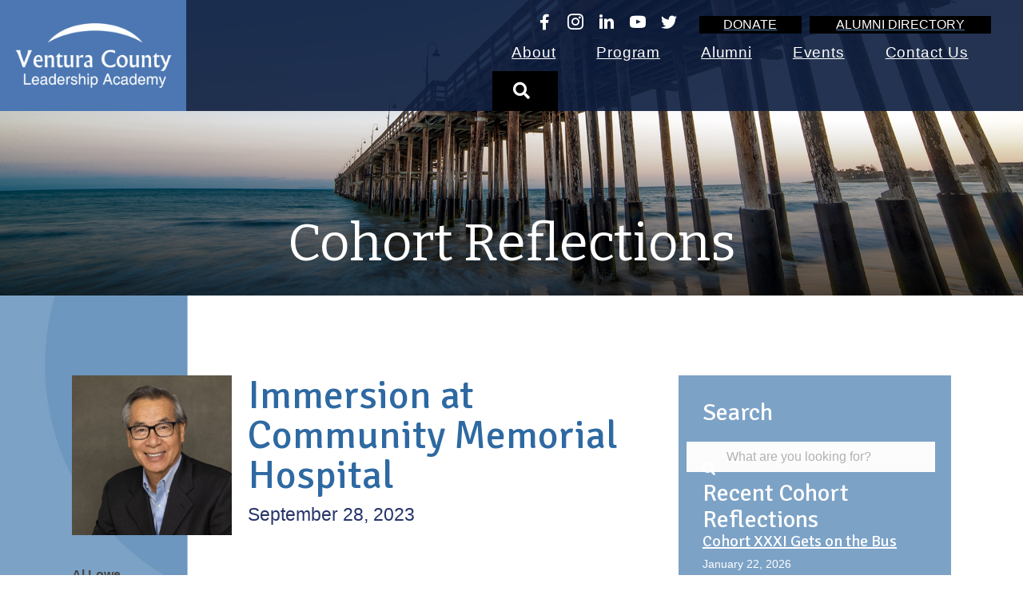

--- FILE ---
content_type: text/html; charset=UTF-8
request_url: https://vcleadership.org/immersion-at-cmhs/
body_size: 24566
content:
<!DOCTYPE html>
<html lang="en-US">
<head>
<meta charset="UTF-8" />
<script>
var gform;gform||(document.addEventListener("gform_main_scripts_loaded",function(){gform.scriptsLoaded=!0}),document.addEventListener("gform/theme/scripts_loaded",function(){gform.themeScriptsLoaded=!0}),window.addEventListener("DOMContentLoaded",function(){gform.domLoaded=!0}),gform={domLoaded:!1,scriptsLoaded:!1,themeScriptsLoaded:!1,isFormEditor:()=>"function"==typeof InitializeEditor,callIfLoaded:function(o){return!(!gform.domLoaded||!gform.scriptsLoaded||!gform.themeScriptsLoaded&&!gform.isFormEditor()||(gform.isFormEditor()&&console.warn("The use of gform.initializeOnLoaded() is deprecated in the form editor context and will be removed in Gravity Forms 3.1."),o(),0))},initializeOnLoaded:function(o){gform.callIfLoaded(o)||(document.addEventListener("gform_main_scripts_loaded",()=>{gform.scriptsLoaded=!0,gform.callIfLoaded(o)}),document.addEventListener("gform/theme/scripts_loaded",()=>{gform.themeScriptsLoaded=!0,gform.callIfLoaded(o)}),window.addEventListener("DOMContentLoaded",()=>{gform.domLoaded=!0,gform.callIfLoaded(o)}))},hooks:{action:{},filter:{}},addAction:function(o,r,e,t){gform.addHook("action",o,r,e,t)},addFilter:function(o,r,e,t){gform.addHook("filter",o,r,e,t)},doAction:function(o){gform.doHook("action",o,arguments)},applyFilters:function(o){return gform.doHook("filter",o,arguments)},removeAction:function(o,r){gform.removeHook("action",o,r)},removeFilter:function(o,r,e){gform.removeHook("filter",o,r,e)},addHook:function(o,r,e,t,n){null==gform.hooks[o][r]&&(gform.hooks[o][r]=[]);var d=gform.hooks[o][r];null==n&&(n=r+"_"+d.length),gform.hooks[o][r].push({tag:n,callable:e,priority:t=null==t?10:t})},doHook:function(r,o,e){var t;if(e=Array.prototype.slice.call(e,1),null!=gform.hooks[r][o]&&((o=gform.hooks[r][o]).sort(function(o,r){return o.priority-r.priority}),o.forEach(function(o){"function"!=typeof(t=o.callable)&&(t=window[t]),"action"==r?t.apply(null,e):e[0]=t.apply(null,e)})),"filter"==r)return e[0]},removeHook:function(o,r,t,n){var e;null!=gform.hooks[o][r]&&(e=(e=gform.hooks[o][r]).filter(function(o,r,e){return!!(null!=n&&n!=o.tag||null!=t&&t!=o.priority)}),gform.hooks[o][r]=e)}});
</script>

<meta name='viewport' content='width=device-width, initial-scale=1.0' />
<meta http-equiv='X-UA-Compatible' content='IE=edge' />
<link rel="profile" href="https://gmpg.org/xfn/11" />
<meta name='robots' content='index, follow, max-image-preview:large, max-snippet:-1, max-video-preview:-1' />

	<!-- This site is optimized with the Yoast SEO plugin v26.8 - https://yoast.com/product/yoast-seo-wordpress/ -->
	<title>Immersion at Community Memorial Hospital - Ventura County Leadership Academy</title>
	<link rel="canonical" href="https://vcleadership.org/trivia-night/" />
	<meta property="og:locale" content="en_US" />
	<meta property="og:type" content="article" />
	<meta property="og:title" content="Immersion at Community Memorial Hospital - Ventura County Leadership Academy" />
	<meta property="og:description" content="Al Lowe President &#8211; Al Lowe Construction, Inc. For my VCLA Cohort XXIX immersion activity, I had the opportunity to spend a half day with the CEO and other members of the administrative staff of Community Memorial Health System. I have been associated with healthcare because my father was a doctor and well as my&hellip;" />
	<meta property="og:url" content="https://vcleadership.org/trivia-night/" />
	<meta property="og:site_name" content="Ventura County Leadership Academy" />
	<meta property="article:publisher" content="https://www.facebook.com/Ventura.County.Leadership.Academy" />
	<meta property="article:author" content="https://www.facebook.com/pattie.braga" />
	<meta property="article:published_time" content="2023-09-28T17:49:44+00:00" />
	<meta property="article:modified_time" content="2023-09-28T18:17:44+00:00" />
	<meta property="og:image" content="https://vcleadership.org/wp-content/uploads/2023/09/Al.Lowe_.jpeg" />
	<meta property="og:image:width" content="2001" />
	<meta property="og:image:height" content="2001" />
	<meta property="og:image:type" content="image/jpeg" />
	<meta name="author" content="Pattie Braga" />
	<meta name="twitter:card" content="summary_large_image" />
	<meta name="twitter:creator" content="@https://twitter.com/pattie517" />
	<meta name="twitter:site" content="@VCLeadership" />
	<meta name="twitter:label1" content="Written by" />
	<meta name="twitter:data1" content="Pattie Braga" />
	<meta name="twitter:label2" content="Est. reading time" />
	<meta name="twitter:data2" content="3 minutes" />
	<script type="application/ld+json" class="yoast-schema-graph">{"@context":"https://schema.org","@graph":[{"@type":"Article","@id":"https://vcleadership.org/trivia-night/#article","isPartOf":{"@id":"https://vcleadership.org/trivia-night/"},"author":{"name":"Pattie Braga","@id":"https://vcleadership.org/#/schema/person/9cab2cadcacf4f2b4c6a650308e3638a"},"headline":"Immersion at Community Memorial Hospital","datePublished":"2023-09-28T17:49:44+00:00","dateModified":"2023-09-28T18:17:44+00:00","mainEntityOfPage":{"@id":"https://vcleadership.org/trivia-night/"},"wordCount":493,"commentCount":0,"publisher":{"@id":"https://vcleadership.org/#organization"},"image":{"@id":"https://vcleadership.org/trivia-night/#primaryimage"},"thumbnailUrl":"https://vcleadership.org/wp-content/uploads/2023/09/Al.Lowe_.jpeg","keywords":["leadership","vcla","ventura","ventura county"],"articleSection":["Cohort Reflections"],"inLanguage":"en-US","potentialAction":[{"@type":"CommentAction","name":"Comment","target":["https://vcleadership.org/trivia-night/#respond"]}]},{"@type":"WebPage","@id":"https://vcleadership.org/trivia-night/","url":"https://vcleadership.org/trivia-night/","name":"Immersion at Community Memorial Hospital - Ventura County Leadership Academy","isPartOf":{"@id":"https://vcleadership.org/#website"},"primaryImageOfPage":{"@id":"https://vcleadership.org/trivia-night/#primaryimage"},"image":{"@id":"https://vcleadership.org/trivia-night/#primaryimage"},"thumbnailUrl":"https://vcleadership.org/wp-content/uploads/2023/09/Al.Lowe_.jpeg","datePublished":"2023-09-28T17:49:44+00:00","dateModified":"2023-09-28T18:17:44+00:00","breadcrumb":{"@id":"https://vcleadership.org/trivia-night/#breadcrumb"},"inLanguage":"en-US","potentialAction":[{"@type":"ReadAction","target":["https://vcleadership.org/trivia-night/"]}]},{"@type":"ImageObject","inLanguage":"en-US","@id":"https://vcleadership.org/trivia-night/#primaryimage","url":"https://vcleadership.org/wp-content/uploads/2023/09/Al.Lowe_.jpeg","contentUrl":"https://vcleadership.org/wp-content/uploads/2023/09/Al.Lowe_.jpeg","width":2001,"height":2001},{"@type":"BreadcrumbList","@id":"https://vcleadership.org/trivia-night/#breadcrumb","itemListElement":[{"@type":"ListItem","position":1,"name":"Home","item":"https://vcleadership.org/"},{"@type":"ListItem","position":2,"name":"Immersion at Community Memorial Hospital"}]},{"@type":"WebSite","@id":"https://vcleadership.org/#website","url":"https://vcleadership.org/","name":"Ventura County Leadership Academy","description":"Connecting and Inspiring Diverse, Passionate, Capable Leaders","publisher":{"@id":"https://vcleadership.org/#organization"},"potentialAction":[{"@type":"SearchAction","target":{"@type":"EntryPoint","urlTemplate":"https://vcleadership.org/?s={search_term_string}"},"query-input":{"@type":"PropertyValueSpecification","valueRequired":true,"valueName":"search_term_string"}}],"inLanguage":"en-US"},{"@type":"Organization","@id":"https://vcleadership.org/#organization","name":"Ventura County Leadership Academy","url":"https://vcleadership.org/","logo":{"@type":"ImageObject","inLanguage":"en-US","@id":"https://vcleadership.org/#/schema/logo/image/","url":"https://vcleadership.org/wp-content/uploads/2023/11/VCLA.Logo_.2021.jpg","contentUrl":"https://vcleadership.org/wp-content/uploads/2023/11/VCLA.Logo_.2021.jpg","width":2035,"height":851,"caption":"Ventura County Leadership Academy"},"image":{"@id":"https://vcleadership.org/#/schema/logo/image/"},"sameAs":["https://www.facebook.com/Ventura.County.Leadership.Academy","https://x.com/VCLeadership","https://www.linkedin.com/company/vcleadership","https://www.instagram.com/vcleadershipacademy/"]},{"@type":"Person","@id":"https://vcleadership.org/#/schema/person/9cab2cadcacf4f2b4c6a650308e3638a","name":"Pattie Braga","image":{"@type":"ImageObject","inLanguage":"en-US","@id":"https://vcleadership.org/#/schema/person/image/","url":"https://secure.gravatar.com/avatar/1b1d3fc17a85359e8eaa6ef662e1c92fc8c052d1920bbe03d4a62ff97d96e3d8?s=96&d=mm&r=g","contentUrl":"https://secure.gravatar.com/avatar/1b1d3fc17a85359e8eaa6ef662e1c92fc8c052d1920bbe03d4a62ff97d96e3d8?s=96&d=mm&r=g","caption":"Pattie Braga"},"description":"Luckiest girl in the world... I get to be connected to all of YOU.","sameAs":["https://www.facebook.com/pattie.braga","https://www.instagram.com/pattiebraga","https://www.linkedin.com/in/pbraga","https://x.com/https://twitter.com/pattie517"],"url":"https://vcleadership.org/author/pattie/"}]}</script>
	<!-- / Yoast SEO plugin. -->


<link rel='dns-prefetch' href='//fonts.googleapis.com' />
<link href='https://fonts.gstatic.com' crossorigin rel='preconnect' />
<link rel="alternate" type="application/rss+xml" title="Ventura County Leadership Academy &raquo; Feed" href="https://vcleadership.org/feed/" />
<link rel="alternate" type="application/rss+xml" title="Ventura County Leadership Academy &raquo; Comments Feed" href="https://vcleadership.org/comments/feed/" />
<link rel="alternate" type="application/rss+xml" title="Ventura County Leadership Academy &raquo; Immersion at Community Memorial Hospital Comments Feed" href="https://vcleadership.org/immersion-at-cmhs/feed/" />
<link rel="alternate" title="oEmbed (JSON)" type="application/json+oembed" href="https://vcleadership.org/wp-json/oembed/1.0/embed?url=https%3A%2F%2Fvcleadership.org%2Fimmersion-at-cmhs%2F" />
<link rel="alternate" title="oEmbed (XML)" type="text/xml+oembed" href="https://vcleadership.org/wp-json/oembed/1.0/embed?url=https%3A%2F%2Fvcleadership.org%2Fimmersion-at-cmhs%2F&#038;format=xml" />
<link rel="preload" href="https://vcleadership.org/wp-content/plugins/bb-plugin/fonts/fontawesome/5.15.4/webfonts/fa-solid-900.woff2" as="font" type="font/woff2" crossorigin="anonymous">
<link rel="preload" href="https://vcleadership.org/wp-content/plugins/bb-plugin/fonts/fontawesome/5.15.4/webfonts/fa-brands-400.woff2" as="font" type="font/woff2" crossorigin="anonymous">
<link rel="preload" href="https://vcleadership.org/wp-content/plugins/bb-plugin/fonts/fontawesome/5.15.4/webfonts/fa-regular-400.woff2" as="font" type="font/woff2" crossorigin="anonymous">
<style id='wp-img-auto-sizes-contain-inline-css'>
img:is([sizes=auto i],[sizes^="auto," i]){contain-intrinsic-size:3000px 1500px}
/*# sourceURL=wp-img-auto-sizes-contain-inline-css */
</style>
<style id='wp-emoji-styles-inline-css'>

	img.wp-smiley, img.emoji {
		display: inline !important;
		border: none !important;
		box-shadow: none !important;
		height: 1em !important;
		width: 1em !important;
		margin: 0 0.07em !important;
		vertical-align: -0.1em !important;
		background: none !important;
		padding: 0 !important;
	}
/*# sourceURL=wp-emoji-styles-inline-css */
</style>
<style id='wp-block-library-inline-css'>
:root{--wp-block-synced-color:#7a00df;--wp-block-synced-color--rgb:122,0,223;--wp-bound-block-color:var(--wp-block-synced-color);--wp-editor-canvas-background:#ddd;--wp-admin-theme-color:#007cba;--wp-admin-theme-color--rgb:0,124,186;--wp-admin-theme-color-darker-10:#006ba1;--wp-admin-theme-color-darker-10--rgb:0,107,160.5;--wp-admin-theme-color-darker-20:#005a87;--wp-admin-theme-color-darker-20--rgb:0,90,135;--wp-admin-border-width-focus:2px}@media (min-resolution:192dpi){:root{--wp-admin-border-width-focus:1.5px}}.wp-element-button{cursor:pointer}:root .has-very-light-gray-background-color{background-color:#eee}:root .has-very-dark-gray-background-color{background-color:#313131}:root .has-very-light-gray-color{color:#eee}:root .has-very-dark-gray-color{color:#313131}:root .has-vivid-green-cyan-to-vivid-cyan-blue-gradient-background{background:linear-gradient(135deg,#00d084,#0693e3)}:root .has-purple-crush-gradient-background{background:linear-gradient(135deg,#34e2e4,#4721fb 50%,#ab1dfe)}:root .has-hazy-dawn-gradient-background{background:linear-gradient(135deg,#faaca8,#dad0ec)}:root .has-subdued-olive-gradient-background{background:linear-gradient(135deg,#fafae1,#67a671)}:root .has-atomic-cream-gradient-background{background:linear-gradient(135deg,#fdd79a,#004a59)}:root .has-nightshade-gradient-background{background:linear-gradient(135deg,#330968,#31cdcf)}:root .has-midnight-gradient-background{background:linear-gradient(135deg,#020381,#2874fc)}:root{--wp--preset--font-size--normal:16px;--wp--preset--font-size--huge:42px}.has-regular-font-size{font-size:1em}.has-larger-font-size{font-size:2.625em}.has-normal-font-size{font-size:var(--wp--preset--font-size--normal)}.has-huge-font-size{font-size:var(--wp--preset--font-size--huge)}.has-text-align-center{text-align:center}.has-text-align-left{text-align:left}.has-text-align-right{text-align:right}.has-fit-text{white-space:nowrap!important}#end-resizable-editor-section{display:none}.aligncenter{clear:both}.items-justified-left{justify-content:flex-start}.items-justified-center{justify-content:center}.items-justified-right{justify-content:flex-end}.items-justified-space-between{justify-content:space-between}.screen-reader-text{border:0;clip-path:inset(50%);height:1px;margin:-1px;overflow:hidden;padding:0;position:absolute;width:1px;word-wrap:normal!important}.screen-reader-text:focus{background-color:#ddd;clip-path:none;color:#444;display:block;font-size:1em;height:auto;left:5px;line-height:normal;padding:15px 23px 14px;text-decoration:none;top:5px;width:auto;z-index:100000}html :where(.has-border-color){border-style:solid}html :where([style*=border-top-color]){border-top-style:solid}html :where([style*=border-right-color]){border-right-style:solid}html :where([style*=border-bottom-color]){border-bottom-style:solid}html :where([style*=border-left-color]){border-left-style:solid}html :where([style*=border-width]){border-style:solid}html :where([style*=border-top-width]){border-top-style:solid}html :where([style*=border-right-width]){border-right-style:solid}html :where([style*=border-bottom-width]){border-bottom-style:solid}html :where([style*=border-left-width]){border-left-style:solid}html :where(img[class*=wp-image-]){height:auto;max-width:100%}:where(figure){margin:0 0 1em}html :where(.is-position-sticky){--wp-admin--admin-bar--position-offset:var(--wp-admin--admin-bar--height,0px)}@media screen and (max-width:600px){html :where(.is-position-sticky){--wp-admin--admin-bar--position-offset:0px}}

/*# sourceURL=wp-block-library-inline-css */
</style><style id='global-styles-inline-css'>
:root{--wp--preset--aspect-ratio--square: 1;--wp--preset--aspect-ratio--4-3: 4/3;--wp--preset--aspect-ratio--3-4: 3/4;--wp--preset--aspect-ratio--3-2: 3/2;--wp--preset--aspect-ratio--2-3: 2/3;--wp--preset--aspect-ratio--16-9: 16/9;--wp--preset--aspect-ratio--9-16: 9/16;--wp--preset--color--black: #000000;--wp--preset--color--cyan-bluish-gray: #abb8c3;--wp--preset--color--white: #ffffff;--wp--preset--color--pale-pink: #f78da7;--wp--preset--color--vivid-red: #cf2e2e;--wp--preset--color--luminous-vivid-orange: #ff6900;--wp--preset--color--luminous-vivid-amber: #fcb900;--wp--preset--color--light-green-cyan: #7bdcb5;--wp--preset--color--vivid-green-cyan: #00d084;--wp--preset--color--pale-cyan-blue: #8ed1fc;--wp--preset--color--vivid-cyan-blue: #0693e3;--wp--preset--color--vivid-purple: #9b51e0;--wp--preset--color--fl-heading-text: #2e69a2;--wp--preset--color--fl-body-bg: #ffffff;--wp--preset--color--fl-body-text: #444444;--wp--preset--color--fl-accent: #000000;--wp--preset--color--fl-accent-hover: #444444;--wp--preset--color--fl-topbar-bg: #ffffff;--wp--preset--color--fl-topbar-text: #808080;--wp--preset--color--fl-topbar-link: #428bca;--wp--preset--color--fl-topbar-hover: #428bca;--wp--preset--color--fl-header-bg: #ffffff;--wp--preset--color--fl-header-text: #444444;--wp--preset--color--fl-header-link: #000000;--wp--preset--color--fl-header-hover: #444444;--wp--preset--color--fl-nav-bg: #ffffff;--wp--preset--color--fl-nav-link: #808080;--wp--preset--color--fl-nav-hover: #428bca;--wp--preset--color--fl-content-bg: #ffffff;--wp--preset--color--fl-footer-widgets-bg: #ffffff;--wp--preset--color--fl-footer-widgets-text: #444444;--wp--preset--color--fl-footer-widgets-link: #444444;--wp--preset--color--fl-footer-widgets-hover: #444444;--wp--preset--color--fl-footer-bg: #2d2c2c;--wp--preset--color--fl-footer-text: #ffffff;--wp--preset--color--fl-footer-link: #ffffff;--wp--preset--color--fl-footer-hover: #444444;--wp--preset--gradient--vivid-cyan-blue-to-vivid-purple: linear-gradient(135deg,rgb(6,147,227) 0%,rgb(155,81,224) 100%);--wp--preset--gradient--light-green-cyan-to-vivid-green-cyan: linear-gradient(135deg,rgb(122,220,180) 0%,rgb(0,208,130) 100%);--wp--preset--gradient--luminous-vivid-amber-to-luminous-vivid-orange: linear-gradient(135deg,rgb(252,185,0) 0%,rgb(255,105,0) 100%);--wp--preset--gradient--luminous-vivid-orange-to-vivid-red: linear-gradient(135deg,rgb(255,105,0) 0%,rgb(207,46,46) 100%);--wp--preset--gradient--very-light-gray-to-cyan-bluish-gray: linear-gradient(135deg,rgb(238,238,238) 0%,rgb(169,184,195) 100%);--wp--preset--gradient--cool-to-warm-spectrum: linear-gradient(135deg,rgb(74,234,220) 0%,rgb(151,120,209) 20%,rgb(207,42,186) 40%,rgb(238,44,130) 60%,rgb(251,105,98) 80%,rgb(254,248,76) 100%);--wp--preset--gradient--blush-light-purple: linear-gradient(135deg,rgb(255,206,236) 0%,rgb(152,150,240) 100%);--wp--preset--gradient--blush-bordeaux: linear-gradient(135deg,rgb(254,205,165) 0%,rgb(254,45,45) 50%,rgb(107,0,62) 100%);--wp--preset--gradient--luminous-dusk: linear-gradient(135deg,rgb(255,203,112) 0%,rgb(199,81,192) 50%,rgb(65,88,208) 100%);--wp--preset--gradient--pale-ocean: linear-gradient(135deg,rgb(255,245,203) 0%,rgb(182,227,212) 50%,rgb(51,167,181) 100%);--wp--preset--gradient--electric-grass: linear-gradient(135deg,rgb(202,248,128) 0%,rgb(113,206,126) 100%);--wp--preset--gradient--midnight: linear-gradient(135deg,rgb(2,3,129) 0%,rgb(40,116,252) 100%);--wp--preset--font-size--small: 13px;--wp--preset--font-size--medium: 20px;--wp--preset--font-size--large: 36px;--wp--preset--font-size--x-large: 42px;--wp--preset--spacing--20: 0.44rem;--wp--preset--spacing--30: 0.67rem;--wp--preset--spacing--40: 1rem;--wp--preset--spacing--50: 1.5rem;--wp--preset--spacing--60: 2.25rem;--wp--preset--spacing--70: 3.38rem;--wp--preset--spacing--80: 5.06rem;--wp--preset--shadow--natural: 6px 6px 9px rgba(0, 0, 0, 0.2);--wp--preset--shadow--deep: 12px 12px 50px rgba(0, 0, 0, 0.4);--wp--preset--shadow--sharp: 6px 6px 0px rgba(0, 0, 0, 0.2);--wp--preset--shadow--outlined: 6px 6px 0px -3px rgb(255, 255, 255), 6px 6px rgb(0, 0, 0);--wp--preset--shadow--crisp: 6px 6px 0px rgb(0, 0, 0);}:where(.is-layout-flex){gap: 0.5em;}:where(.is-layout-grid){gap: 0.5em;}body .is-layout-flex{display: flex;}.is-layout-flex{flex-wrap: wrap;align-items: center;}.is-layout-flex > :is(*, div){margin: 0;}body .is-layout-grid{display: grid;}.is-layout-grid > :is(*, div){margin: 0;}:where(.wp-block-columns.is-layout-flex){gap: 2em;}:where(.wp-block-columns.is-layout-grid){gap: 2em;}:where(.wp-block-post-template.is-layout-flex){gap: 1.25em;}:where(.wp-block-post-template.is-layout-grid){gap: 1.25em;}.has-black-color{color: var(--wp--preset--color--black) !important;}.has-cyan-bluish-gray-color{color: var(--wp--preset--color--cyan-bluish-gray) !important;}.has-white-color{color: var(--wp--preset--color--white) !important;}.has-pale-pink-color{color: var(--wp--preset--color--pale-pink) !important;}.has-vivid-red-color{color: var(--wp--preset--color--vivid-red) !important;}.has-luminous-vivid-orange-color{color: var(--wp--preset--color--luminous-vivid-orange) !important;}.has-luminous-vivid-amber-color{color: var(--wp--preset--color--luminous-vivid-amber) !important;}.has-light-green-cyan-color{color: var(--wp--preset--color--light-green-cyan) !important;}.has-vivid-green-cyan-color{color: var(--wp--preset--color--vivid-green-cyan) !important;}.has-pale-cyan-blue-color{color: var(--wp--preset--color--pale-cyan-blue) !important;}.has-vivid-cyan-blue-color{color: var(--wp--preset--color--vivid-cyan-blue) !important;}.has-vivid-purple-color{color: var(--wp--preset--color--vivid-purple) !important;}.has-black-background-color{background-color: var(--wp--preset--color--black) !important;}.has-cyan-bluish-gray-background-color{background-color: var(--wp--preset--color--cyan-bluish-gray) !important;}.has-white-background-color{background-color: var(--wp--preset--color--white) !important;}.has-pale-pink-background-color{background-color: var(--wp--preset--color--pale-pink) !important;}.has-vivid-red-background-color{background-color: var(--wp--preset--color--vivid-red) !important;}.has-luminous-vivid-orange-background-color{background-color: var(--wp--preset--color--luminous-vivid-orange) !important;}.has-luminous-vivid-amber-background-color{background-color: var(--wp--preset--color--luminous-vivid-amber) !important;}.has-light-green-cyan-background-color{background-color: var(--wp--preset--color--light-green-cyan) !important;}.has-vivid-green-cyan-background-color{background-color: var(--wp--preset--color--vivid-green-cyan) !important;}.has-pale-cyan-blue-background-color{background-color: var(--wp--preset--color--pale-cyan-blue) !important;}.has-vivid-cyan-blue-background-color{background-color: var(--wp--preset--color--vivid-cyan-blue) !important;}.has-vivid-purple-background-color{background-color: var(--wp--preset--color--vivid-purple) !important;}.has-black-border-color{border-color: var(--wp--preset--color--black) !important;}.has-cyan-bluish-gray-border-color{border-color: var(--wp--preset--color--cyan-bluish-gray) !important;}.has-white-border-color{border-color: var(--wp--preset--color--white) !important;}.has-pale-pink-border-color{border-color: var(--wp--preset--color--pale-pink) !important;}.has-vivid-red-border-color{border-color: var(--wp--preset--color--vivid-red) !important;}.has-luminous-vivid-orange-border-color{border-color: var(--wp--preset--color--luminous-vivid-orange) !important;}.has-luminous-vivid-amber-border-color{border-color: var(--wp--preset--color--luminous-vivid-amber) !important;}.has-light-green-cyan-border-color{border-color: var(--wp--preset--color--light-green-cyan) !important;}.has-vivid-green-cyan-border-color{border-color: var(--wp--preset--color--vivid-green-cyan) !important;}.has-pale-cyan-blue-border-color{border-color: var(--wp--preset--color--pale-cyan-blue) !important;}.has-vivid-cyan-blue-border-color{border-color: var(--wp--preset--color--vivid-cyan-blue) !important;}.has-vivid-purple-border-color{border-color: var(--wp--preset--color--vivid-purple) !important;}.has-vivid-cyan-blue-to-vivid-purple-gradient-background{background: var(--wp--preset--gradient--vivid-cyan-blue-to-vivid-purple) !important;}.has-light-green-cyan-to-vivid-green-cyan-gradient-background{background: var(--wp--preset--gradient--light-green-cyan-to-vivid-green-cyan) !important;}.has-luminous-vivid-amber-to-luminous-vivid-orange-gradient-background{background: var(--wp--preset--gradient--luminous-vivid-amber-to-luminous-vivid-orange) !important;}.has-luminous-vivid-orange-to-vivid-red-gradient-background{background: var(--wp--preset--gradient--luminous-vivid-orange-to-vivid-red) !important;}.has-very-light-gray-to-cyan-bluish-gray-gradient-background{background: var(--wp--preset--gradient--very-light-gray-to-cyan-bluish-gray) !important;}.has-cool-to-warm-spectrum-gradient-background{background: var(--wp--preset--gradient--cool-to-warm-spectrum) !important;}.has-blush-light-purple-gradient-background{background: var(--wp--preset--gradient--blush-light-purple) !important;}.has-blush-bordeaux-gradient-background{background: var(--wp--preset--gradient--blush-bordeaux) !important;}.has-luminous-dusk-gradient-background{background: var(--wp--preset--gradient--luminous-dusk) !important;}.has-pale-ocean-gradient-background{background: var(--wp--preset--gradient--pale-ocean) !important;}.has-electric-grass-gradient-background{background: var(--wp--preset--gradient--electric-grass) !important;}.has-midnight-gradient-background{background: var(--wp--preset--gradient--midnight) !important;}.has-small-font-size{font-size: var(--wp--preset--font-size--small) !important;}.has-medium-font-size{font-size: var(--wp--preset--font-size--medium) !important;}.has-large-font-size{font-size: var(--wp--preset--font-size--large) !important;}.has-x-large-font-size{font-size: var(--wp--preset--font-size--x-large) !important;}
/*# sourceURL=global-styles-inline-css */
</style>

<style id='classic-theme-styles-inline-css'>
/*! This file is auto-generated */
.wp-block-button__link{color:#fff;background-color:#32373c;border-radius:9999px;box-shadow:none;text-decoration:none;padding:calc(.667em + 2px) calc(1.333em + 2px);font-size:1.125em}.wp-block-file__button{background:#32373c;color:#fff;text-decoration:none}
/*# sourceURL=/wp-includes/css/classic-themes.min.css */
</style>
<link rel='stylesheet' id='fl-builder-layout-4897-css' href='https://vcleadership.org/wp-content/uploads/bb-plugin/cache/4897-layout.css?ver=2f68319bedc3c008048c1adc8303d7a5' media='all' />
<link rel='stylesheet' id='font-awesome-5-css' href='https://vcleadership.org/wp-content/plugins/bb-plugin/fonts/fontawesome/5.15.4/css/all.min.css?ver=2.10.0.5' media='all' />
<link rel='stylesheet' id='ultimate-icons-css' href='https://vcleadership.org/wp-content/uploads/bb-plugin/icons/ultimate-icons/style.css?ver=2.10.0.5' media='all' />
<link rel='stylesheet' id='fl-builder-layout-bundle-c8da50b17cffe4353bd3da4694d51661-css' href='https://vcleadership.org/wp-content/uploads/bb-plugin/cache/c8da50b17cffe4353bd3da4694d51661-layout-bundle.css?ver=2.10.0.5-1.5.2.1' media='all' />
<link rel='stylesheet' id='um_modal-css' href='https://vcleadership.org/wp-content/plugins/ultimate-member/assets/css/um-modal.min.css?ver=2.11.1' media='all' />
<link rel='stylesheet' id='um_ui-css' href='https://vcleadership.org/wp-content/plugins/ultimate-member/assets/libs/jquery-ui/jquery-ui.min.css?ver=1.13.2' media='all' />
<link rel='stylesheet' id='um_tipsy-css' href='https://vcleadership.org/wp-content/plugins/ultimate-member/assets/libs/tipsy/tipsy.min.css?ver=1.0.0a' media='all' />
<link rel='stylesheet' id='um_raty-css' href='https://vcleadership.org/wp-content/plugins/ultimate-member/assets/libs/raty/um-raty.min.css?ver=2.6.0' media='all' />
<link rel='stylesheet' id='select2-css' href='https://vcleadership.org/wp-content/plugins/ultimate-member/assets/libs/select2/select2.min.css?ver=4.0.13' media='all' />
<link rel='stylesheet' id='um_fileupload-css' href='https://vcleadership.org/wp-content/plugins/ultimate-member/assets/css/um-fileupload.min.css?ver=2.11.1' media='all' />
<link rel='stylesheet' id='um_confirm-css' href='https://vcleadership.org/wp-content/plugins/ultimate-member/assets/libs/um-confirm/um-confirm.min.css?ver=1.0' media='all' />
<link rel='stylesheet' id='um_datetime-css' href='https://vcleadership.org/wp-content/plugins/ultimate-member/assets/libs/pickadate/default.min.css?ver=3.6.2' media='all' />
<link rel='stylesheet' id='um_datetime_date-css' href='https://vcleadership.org/wp-content/plugins/ultimate-member/assets/libs/pickadate/default.date.min.css?ver=3.6.2' media='all' />
<link rel='stylesheet' id='um_datetime_time-css' href='https://vcleadership.org/wp-content/plugins/ultimate-member/assets/libs/pickadate/default.time.min.css?ver=3.6.2' media='all' />
<link rel='stylesheet' id='um_fonticons_ii-css' href='https://vcleadership.org/wp-content/plugins/ultimate-member/assets/libs/legacy/fonticons/fonticons-ii.min.css?ver=2.11.1' media='all' />
<link rel='stylesheet' id='um_fonticons_fa-css' href='https://vcleadership.org/wp-content/plugins/ultimate-member/assets/libs/legacy/fonticons/fonticons-fa.min.css?ver=2.11.1' media='all' />
<link rel='stylesheet' id='um_fontawesome-css' href='https://vcleadership.org/wp-content/plugins/ultimate-member/assets/css/um-fontawesome.min.css?ver=6.5.2' media='all' />
<link rel='stylesheet' id='um_common-css' href='https://vcleadership.org/wp-content/plugins/ultimate-member/assets/css/common.min.css?ver=2.11.1' media='all' />
<link rel='stylesheet' id='um_responsive-css' href='https://vcleadership.org/wp-content/plugins/ultimate-member/assets/css/um-responsive.min.css?ver=2.11.1' media='all' />
<link rel='stylesheet' id='um_styles-css' href='https://vcleadership.org/wp-content/plugins/ultimate-member/assets/css/um-styles.min.css?ver=2.11.1' media='all' />
<link rel='stylesheet' id='um_crop-css' href='https://vcleadership.org/wp-content/plugins/ultimate-member/assets/libs/cropper/cropper.min.css?ver=1.6.1' media='all' />
<link rel='stylesheet' id='um_profile-css' href='https://vcleadership.org/wp-content/plugins/ultimate-member/assets/css/um-profile.min.css?ver=2.11.1' media='all' />
<link rel='stylesheet' id='um_account-css' href='https://vcleadership.org/wp-content/plugins/ultimate-member/assets/css/um-account.min.css?ver=2.11.1' media='all' />
<link rel='stylesheet' id='um_misc-css' href='https://vcleadership.org/wp-content/plugins/ultimate-member/assets/css/um-misc.min.css?ver=2.11.1' media='all' />
<link rel='stylesheet' id='um_default_css-css' href='https://vcleadership.org/wp-content/plugins/ultimate-member/assets/css/um-old-default.min.css?ver=2.11.1' media='all' />
<link rel='stylesheet' id='jquery-magnificpopup-css' href='https://vcleadership.org/wp-content/plugins/bb-plugin/css/jquery.magnificpopup.min.css?ver=2.10.0.5' media='all' />
<link rel='stylesheet' id='bootstrap-4-css' href='https://vcleadership.org/wp-content/themes/bb-theme/css/bootstrap-4.min.css?ver=1.7.19.1' media='all' />
<link rel='stylesheet' id='fl-automator-skin-css' href='https://vcleadership.org/wp-content/uploads/bb-theme/skin-695fdd3c57737.css?ver=1.7.19.1' media='all' />
<link rel='stylesheet' id='fl-child-theme-css' href='https://vcleadership.org/wp-content/themes/bb-theme-child/style.css?ver=6.9' media='all' />
<link rel='stylesheet' id='pp-animate-css' href='https://vcleadership.org/wp-content/plugins/bbpowerpack/assets/css/animate.min.css?ver=3.5.1' media='all' />
<link rel='stylesheet' id='fl-builder-google-fonts-a3fc93687f327977d18ecf5652c1e358-css' href='//fonts.googleapis.com/css?family=Signika%3A400%7COpen+Sans%3A400%7CBitter%3A400&#038;ver=6.9' media='all' />
<script src="https://vcleadership.org/wp-includes/js/dist/vendor/react.min.js?ver=18.3.1.1" id="react-js"></script>
<script src="https://vcleadership.org/wp-includes/js/dist/vendor/react-jsx-runtime.min.js?ver=18.3.1" id="react-jsx-runtime-js"></script>
<script src="https://vcleadership.org/wp-includes/js/dist/autop.min.js?ver=9fb50649848277dd318d" id="wp-autop-js"></script>
<script src="https://vcleadership.org/wp-includes/js/dist/blob.min.js?ver=9113eed771d446f4a556" id="wp-blob-js"></script>
<script src="https://vcleadership.org/wp-includes/js/dist/block-serialization-default-parser.min.js?ver=14d44daebf663d05d330" id="wp-block-serialization-default-parser-js"></script>
<script src="https://vcleadership.org/wp-includes/js/dist/hooks.min.js?ver=dd5603f07f9220ed27f1" id="wp-hooks-js"></script>
<script src="https://vcleadership.org/wp-includes/js/dist/deprecated.min.js?ver=e1f84915c5e8ae38964c" id="wp-deprecated-js"></script>
<script src="https://vcleadership.org/wp-includes/js/dist/dom.min.js?ver=26edef3be6483da3de2e" id="wp-dom-js"></script>
<script src="https://vcleadership.org/wp-includes/js/dist/vendor/react-dom.min.js?ver=18.3.1.1" id="react-dom-js"></script>
<script src="https://vcleadership.org/wp-includes/js/dist/escape-html.min.js?ver=6561a406d2d232a6fbd2" id="wp-escape-html-js"></script>
<script src="https://vcleadership.org/wp-includes/js/dist/element.min.js?ver=6a582b0c827fa25df3dd" id="wp-element-js"></script>
<script src="https://vcleadership.org/wp-includes/js/dist/is-shallow-equal.min.js?ver=e0f9f1d78d83f5196979" id="wp-is-shallow-equal-js"></script>
<script src="https://vcleadership.org/wp-includes/js/dist/i18n.min.js?ver=c26c3dc7bed366793375" id="wp-i18n-js"></script>
<script id="wp-i18n-js-after">
wp.i18n.setLocaleData( { 'text direction\u0004ltr': [ 'ltr' ] } );
//# sourceURL=wp-i18n-js-after
</script>
<script src="https://vcleadership.org/wp-includes/js/dist/keycodes.min.js?ver=34c8fb5e7a594a1c8037" id="wp-keycodes-js"></script>
<script src="https://vcleadership.org/wp-includes/js/dist/priority-queue.min.js?ver=2d59d091223ee9a33838" id="wp-priority-queue-js"></script>
<script src="https://vcleadership.org/wp-includes/js/dist/compose.min.js?ver=7a9b375d8c19cf9d3d9b" id="wp-compose-js"></script>
<script src="https://vcleadership.org/wp-includes/js/dist/private-apis.min.js?ver=4f465748bda624774139" id="wp-private-apis-js"></script>
<script src="https://vcleadership.org/wp-includes/js/dist/redux-routine.min.js?ver=8bb92d45458b29590f53" id="wp-redux-routine-js"></script>
<script src="https://vcleadership.org/wp-includes/js/dist/data.min.js?ver=f940198280891b0b6318" id="wp-data-js"></script>
<script id="wp-data-js-after">
( function() {
	var userId = 0;
	var storageKey = "WP_DATA_USER_" + userId;
	wp.data
		.use( wp.data.plugins.persistence, { storageKey: storageKey } );
} )();
//# sourceURL=wp-data-js-after
</script>
<script src="https://vcleadership.org/wp-includes/js/dist/html-entities.min.js?ver=e8b78b18a162491d5e5f" id="wp-html-entities-js"></script>
<script src="https://vcleadership.org/wp-includes/js/dist/dom-ready.min.js?ver=f77871ff7694fffea381" id="wp-dom-ready-js"></script>
<script src="https://vcleadership.org/wp-includes/js/dist/a11y.min.js?ver=cb460b4676c94bd228ed" id="wp-a11y-js"></script>
<script src="https://vcleadership.org/wp-includes/js/dist/rich-text.min.js?ver=5bdbb44f3039529e3645" id="wp-rich-text-js"></script>
<script src="https://vcleadership.org/wp-includes/js/dist/shortcode.min.js?ver=0b3174183b858f2df320" id="wp-shortcode-js"></script>
<script src="https://vcleadership.org/wp-includes/js/dist/warning.min.js?ver=d69bc18c456d01c11d5a" id="wp-warning-js"></script>
<script src="https://vcleadership.org/wp-includes/js/dist/blocks.min.js?ver=de131db49fa830bc97da" id="wp-blocks-js"></script>
<script src="https://vcleadership.org/wp-includes/js/dist/url.min.js?ver=9e178c9516d1222dc834" id="wp-url-js"></script>
<script src="https://vcleadership.org/wp-includes/js/dist/api-fetch.min.js?ver=3a4d9af2b423048b0dee" id="wp-api-fetch-js"></script>
<script id="wp-api-fetch-js-after">
wp.apiFetch.use( wp.apiFetch.createRootURLMiddleware( "https://vcleadership.org/wp-json/" ) );
wp.apiFetch.nonceMiddleware = wp.apiFetch.createNonceMiddleware( "d052319849" );
wp.apiFetch.use( wp.apiFetch.nonceMiddleware );
wp.apiFetch.use( wp.apiFetch.mediaUploadMiddleware );
wp.apiFetch.nonceEndpoint = "https://vcleadership.org/wp-admin/admin-ajax.php?action=rest-nonce";
//# sourceURL=wp-api-fetch-js-after
</script>
<script src="https://vcleadership.org/wp-includes/js/dist/vendor/moment.min.js?ver=2.30.1" id="moment-js"></script>
<script id="moment-js-after">
moment.updateLocale( 'en_US', {"months":["January","February","March","April","May","June","July","August","September","October","November","December"],"monthsShort":["Jan","Feb","Mar","Apr","May","Jun","Jul","Aug","Sep","Oct","Nov","Dec"],"weekdays":["Sunday","Monday","Tuesday","Wednesday","Thursday","Friday","Saturday"],"weekdaysShort":["Sun","Mon","Tue","Wed","Thu","Fri","Sat"],"week":{"dow":1},"longDateFormat":{"LT":"g:i a","LTS":null,"L":null,"LL":"F j, Y","LLL":"F j, Y g:i a","LLLL":null}} );
//# sourceURL=moment-js-after
</script>
<script src="https://vcleadership.org/wp-includes/js/dist/date.min.js?ver=795a56839718d3ff7eae" id="wp-date-js"></script>
<script id="wp-date-js-after">
wp.date.setSettings( {"l10n":{"locale":"en_US","months":["January","February","March","April","May","June","July","August","September","October","November","December"],"monthsShort":["Jan","Feb","Mar","Apr","May","Jun","Jul","Aug","Sep","Oct","Nov","Dec"],"weekdays":["Sunday","Monday","Tuesday","Wednesday","Thursday","Friday","Saturday"],"weekdaysShort":["Sun","Mon","Tue","Wed","Thu","Fri","Sat"],"meridiem":{"am":"am","pm":"pm","AM":"AM","PM":"PM"},"relative":{"future":"%s from now","past":"%s ago","s":"a second","ss":"%d seconds","m":"a minute","mm":"%d minutes","h":"an hour","hh":"%d hours","d":"a day","dd":"%d days","M":"a month","MM":"%d months","y":"a year","yy":"%d years"},"startOfWeek":1},"formats":{"time":"g:i a","date":"F j, Y","datetime":"F j, Y g:i a","datetimeAbbreviated":"M j, Y g:i a"},"timezone":{"offset":-8,"offsetFormatted":"-8","string":"America/Los_Angeles","abbr":"PST"}} );
//# sourceURL=wp-date-js-after
</script>
<script src="https://vcleadership.org/wp-includes/js/dist/primitives.min.js?ver=0b5dcc337aa7cbf75570" id="wp-primitives-js"></script>
<script src="https://vcleadership.org/wp-includes/js/dist/components.min.js?ver=ad5cb4227f07a3d422ad" id="wp-components-js"></script>
<script src="https://vcleadership.org/wp-includes/js/dist/server-side-render.min.js?ver=7db2472793a2abb97aa5" id="wp-server-side-render-js"></script>
<script src="https://vcleadership.org/wp-includes/js/dist/keyboard-shortcuts.min.js?ver=fbc45a34ce65c5723afa" id="wp-keyboard-shortcuts-js"></script>
<script src="https://vcleadership.org/wp-includes/js/dist/commands.min.js?ver=cac8f4817ab7cea0ac49" id="wp-commands-js"></script>
<script src="https://vcleadership.org/wp-includes/js/dist/notices.min.js?ver=f62fbf15dcc23301922f" id="wp-notices-js"></script>
<script src="https://vcleadership.org/wp-includes/js/dist/preferences-persistence.min.js?ver=e954d3a4426d311f7d1a" id="wp-preferences-persistence-js"></script>
<script src="https://vcleadership.org/wp-includes/js/dist/preferences.min.js?ver=2ca086aed510c242a1ed" id="wp-preferences-js"></script>
<script id="wp-preferences-js-after">
( function() {
				var serverData = false;
				var userId = "0";
				var persistenceLayer = wp.preferencesPersistence.__unstableCreatePersistenceLayer( serverData, userId );
				var preferencesStore = wp.preferences.store;
				wp.data.dispatch( preferencesStore ).setPersistenceLayer( persistenceLayer );
			} ) ();
//# sourceURL=wp-preferences-js-after
</script>
<script src="https://vcleadership.org/wp-includes/js/dist/style-engine.min.js?ver=7c6fcedc37dadafb8a81" id="wp-style-engine-js"></script>
<script src="https://vcleadership.org/wp-includes/js/dist/token-list.min.js?ver=cfdf635a436c3953a965" id="wp-token-list-js"></script>
<script src="https://vcleadership.org/wp-includes/js/dist/block-editor.min.js?ver=6ab992f915da9674d250" id="wp-block-editor-js"></script>
<script src="https://vcleadership.org/wp-includes/js/dist/core-data.min.js?ver=15baadfe6e1374188072" id="wp-core-data-js"></script>
<script src="https://vcleadership.org/wp-includes/js/dist/media-utils.min.js?ver=c66754bed5498afe7050" id="wp-media-utils-js"></script>
<script src="https://vcleadership.org/wp-includes/js/dist/patterns.min.js?ver=4131f04a041db58120d8" id="wp-patterns-js"></script>
<script src="https://vcleadership.org/wp-includes/js/dist/plugins.min.js?ver=039ed87b5b9f7036ceee" id="wp-plugins-js"></script>
<script src="https://vcleadership.org/wp-includes/js/dist/viewport.min.js?ver=f07b4909c08cfe9de4e2" id="wp-viewport-js"></script>
<script src="https://vcleadership.org/wp-includes/js/dist/wordcount.min.js?ver=c5b97f11206928ea9130" id="wp-wordcount-js"></script>
<script src="https://vcleadership.org/wp-includes/js/dist/editor.min.js?ver=2239c699a89c6b9bc64f" id="wp-editor-js"></script>
<script id="wp-editor-js-after">
Object.assign( window.wp.editor, window.wp.oldEditor );
//# sourceURL=wp-editor-js-after
</script>
<script id="uc-gutenberg-blocks-js-extra">
var uc_block = {"title":"UpdraftCentral","description":"Manage your WordPress sites from a central dashboard","settings":"Dashboard Settings","layout":"Layout","require_role":"Require role","fill_content":"Fill entire content area","roles":{"administrator":{"name":"Administrator","capabilities":{"switch_themes":true,"edit_themes":true,"activate_plugins":true,"edit_plugins":true,"edit_users":true,"edit_files":true,"manage_options":true,"moderate_comments":true,"manage_categories":true,"manage_links":true,"upload_files":true,"import":true,"unfiltered_html":true,"edit_posts":true,"edit_others_posts":true,"edit_published_posts":true,"publish_posts":true,"edit_pages":true,"read":true,"level_10":true,"level_9":true,"level_8":true,"level_7":true,"level_6":true,"level_5":true,"level_4":true,"level_3":true,"level_2":true,"level_1":true,"level_0":true,"edit_others_pages":true,"edit_published_pages":true,"publish_pages":true,"delete_pages":true,"delete_others_pages":true,"delete_published_pages":true,"delete_posts":true,"delete_others_posts":true,"delete_published_posts":true,"delete_private_posts":true,"edit_private_posts":true,"read_private_posts":true,"delete_private_pages":true,"edit_private_pages":true,"read_private_pages":true,"delete_users":true,"create_users":true,"unfiltered_upload":true,"edit_dashboard":true,"update_plugins":true,"delete_plugins":true,"install_plugins":true,"update_themes":true,"install_themes":true,"update_core":true,"list_users":true,"remove_users":true,"promote_users":true,"edit_theme_options":true,"delete_themes":true,"export":true,"copy_posts":true,"manage_snapshots_items":true,"manage_snapshots_destinations":true,"manage_snapshots_settings":true,"manage_snapshots_import":true,"wpseo_manage_options":true,"read_private_aggregator-records":true,"edit_aggregator-records":true,"edit_others_aggregator-records":true,"edit_private_aggregator-records":true,"edit_published_aggregator-records":true,"delete_aggregator-records":true,"delete_others_aggregator-records":true,"delete_private_aggregator-records":true,"delete_published_aggregator-records":true,"publish_aggregator-records":true,"manage_woocommerce":true,"view_woocommerce_reports":true,"edit_product":true,"read_product":true,"delete_product":true,"edit_products":true,"edit_others_products":true,"publish_products":true,"read_private_products":true,"delete_products":true,"delete_private_products":true,"delete_published_products":true,"delete_others_products":true,"edit_private_products":true,"edit_published_products":true,"manage_product_terms":true,"edit_product_terms":true,"delete_product_terms":true,"assign_product_terms":true,"edit_shop_order":true,"read_shop_order":true,"delete_shop_order":true,"edit_shop_orders":true,"edit_others_shop_orders":true,"publish_shop_orders":true,"read_private_shop_orders":true,"delete_shop_orders":true,"delete_private_shop_orders":true,"delete_published_shop_orders":true,"delete_others_shop_orders":true,"edit_private_shop_orders":true,"edit_published_shop_orders":true,"manage_shop_order_terms":true,"edit_shop_order_terms":true,"delete_shop_order_terms":true,"assign_shop_order_terms":true,"edit_shop_coupon":true,"read_shop_coupon":true,"delete_shop_coupon":true,"edit_shop_coupons":true,"edit_others_shop_coupons":true,"publish_shop_coupons":true,"read_private_shop_coupons":true,"delete_shop_coupons":true,"delete_private_shop_coupons":true,"delete_published_shop_coupons":true,"delete_others_shop_coupons":true,"edit_private_shop_coupons":true,"edit_published_shop_coupons":true,"manage_shop_coupon_terms":true,"edit_shop_coupon_terms":true,"delete_shop_coupon_terms":true,"assign_shop_coupon_terms":true,"wf2fa_activate_2fa_self":true,"wf2fa_activate_2fa_others":true,"wf2fa_manage_settings":true},"_um_can_access_wpadmin":true,"_um_can_not_see_adminbar":false,"_um_can_edit_everyone":true,"_um_can_delete_everyone":true,"_um_can_edit_profile":true,"_um_can_delete_profile":true,"_um_default_homepage":1,"_um_after_login":"redirect_admin","_um_after_logout":"redirect_home","_um_can_view_all":true,"_um_can_make_private_profile":true,"_um_can_access_private_profile":true,"_um_status":"approved","_um_auto_approve_act":"redirect_profile","_um_is_custom":"0","_um_priority":0,"_um_can_edit_roles":"","_um_can_delete_roles":"","_um_can_view_roles":"","_um_profile_noindex":"","_um_auto_approve_url":"","_um_login_email_activate":false,"_um_checkmail_action":"show_message","_um_checkmail_message":"Thank you for registering. Before you can login we need you to activate your account by clicking the activation link in the email we just sent you.","_um_checkmail_url":"","_um_url_email_activate":"","_um_pending_action":"show_message","_um_pending_message":"Thank you for applying for membership to our site. We will review your details and send you an email letting you know whether your application has been successful or not.","_um_pending_url":"","_um_login_redirect_url":"","_um_logout_redirect_url":"","_um_after_delete":"redirect_home","_um_delete_redirect_url":""},"editor":{"name":"Editor","capabilities":{"moderate_comments":true,"manage_categories":true,"manage_links":true,"upload_files":true,"unfiltered_html":true,"edit_posts":true,"edit_others_posts":true,"edit_published_posts":true,"publish_posts":true,"edit_pages":true,"read":true,"level_7":true,"level_6":true,"level_5":true,"level_4":true,"level_3":true,"level_2":true,"level_1":true,"level_0":true,"edit_others_pages":true,"edit_published_pages":true,"publish_pages":true,"delete_pages":true,"delete_others_pages":true,"delete_published_pages":true,"delete_posts":true,"delete_others_posts":true,"delete_published_posts":true,"delete_private_posts":true,"edit_private_posts":true,"read_private_posts":true,"delete_private_pages":true,"edit_private_pages":true,"read_private_pages":true,"copy_posts":true,"wpseo_bulk_edit":true,"wpseo_edit_advanced_metadata":true,"read_private_aggregator-records":true,"edit_aggregator-records":true,"edit_others_aggregator-records":true,"edit_private_aggregator-records":true,"edit_published_aggregator-records":true,"delete_aggregator-records":true,"delete_others_aggregator-records":true,"delete_private_aggregator-records":true,"delete_published_aggregator-records":true,"publish_aggregator-records":true},"_um_can_access_wpadmin":0,"_um_can_not_see_adminbar":1,"_um_can_edit_everyone":0,"_um_can_delete_everyone":0,"_um_can_edit_profile":1,"_um_can_delete_profile":1,"_um_after_login":"redirect_profile","_um_after_logout":"redirect_home","_um_default_homepage":1,"_um_can_view_all":1,"_um_can_make_private_profile":0,"_um_can_access_private_profile":0,"_um_status":"approved","_um_auto_approve_act":"redirect_profile"},"author":{"name":"Author","capabilities":{"upload_files":true,"edit_posts":true,"edit_published_posts":true,"publish_posts":true,"read":true,"level_2":true,"level_1":true,"level_0":true,"delete_posts":true,"delete_published_posts":true,"edit_aggregator-records":true,"edit_published_aggregator-records":true,"delete_aggregator-records":true,"delete_published_aggregator-records":true,"publish_aggregator-records":true},"_um_can_access_wpadmin":0,"_um_can_not_see_adminbar":1,"_um_can_edit_everyone":0,"_um_can_delete_everyone":0,"_um_can_edit_profile":1,"_um_can_delete_profile":1,"_um_after_login":"redirect_profile","_um_after_logout":"redirect_home","_um_default_homepage":1,"_um_can_view_all":1,"_um_can_make_private_profile":0,"_um_can_access_private_profile":0,"_um_status":"approved","_um_auto_approve_act":"redirect_profile"},"contributor":{"name":"Contributor","capabilities":{"edit_posts":true,"read":true,"level_1":true,"level_0":true,"delete_posts":true,"edit_aggregator-records":true,"delete_aggregator-records":true},"_um_can_access_wpadmin":0,"_um_can_not_see_adminbar":1,"_um_can_edit_everyone":0,"_um_can_delete_everyone":0,"_um_can_edit_profile":1,"_um_can_delete_profile":1,"_um_after_login":"redirect_profile","_um_after_logout":"redirect_home","_um_default_homepage":1,"_um_can_view_all":1,"_um_can_make_private_profile":0,"_um_can_access_private_profile":0,"_um_status":"approved","_um_auto_approve_act":"redirect_profile"},"subscriber":{"name":"Subscriber","capabilities":{"read":true,"level_0":true},"_um_can_access_wpadmin":false,"_um_can_not_see_adminbar":true,"_um_can_edit_everyone":false,"_um_can_delete_everyone":false,"_um_can_edit_profile":true,"_um_can_delete_profile":true,"_um_after_login":"redirect_profile","_um_after_logout":"redirect_home","_um_default_homepage":true,"_um_can_view_all":false,"_um_can_make_private_profile":false,"_um_can_access_private_profile":false,"_um_status":"approved","_um_auto_approve_act":"redirect_url","_um_is_custom":"0","_um_priority":0,"_um_can_edit_roles":"","_um_can_delete_roles":"","_um_can_view_roles":"","_um_profile_noindex":"","_um_redirect_homepage":"","_um_auto_approve_url":"/user/","_um_login_email_activate":false,"_um_checkmail_action":"show_message","_um_checkmail_message":"Thank you for registering. Before you can login we need you to activate your account by clicking the activation link in the email we just sent you.","_um_checkmail_url":"","_um_url_email_activate":"","_um_pending_action":"show_message","_um_pending_message":"Thank you for applying for membership to our site. We will review your details and send you an email letting you know how to login.","_um_pending_url":"","_um_login_redirect_url":"","_um_logout_redirect_url":"","_um_after_delete":"redirect_home","_um_delete_redirect_url":""},"um_member":{"_um_is_custom":"1","_um_priority":1,"_um_can_access_wpadmin":false,"_um_can_not_see_adminbar":false,"_um_can_edit_everyone":false,"_um_can_edit_roles":"","_um_can_delete_everyone":false,"_um_can_delete_roles":"","_um_can_edit_profile":true,"_um_can_delete_profile":true,"_um_can_view_all":true,"_um_can_view_roles":"","_um_can_make_private_profile":true,"_um_can_access_private_profile":false,"_um_profile_noindex":true,"_um_default_homepage":true,"_um_redirect_homepage":"","_um_status":"approved","_um_auto_approve_act":"redirect_profile","_um_auto_approve_url":"","_um_checkmail_action":"show_message","_um_checkmail_message":"Thank you for registering. Before you can login we need you to activate your account by clicking the activation link in the email we just sent you.","_um_checkmail_url":"","_um_login_email_activate":false,"_um_url_email_activate":"","_um_pending_action":"show_message","_um_pending_message":"Thank you for applying for membership to our site. We will review your details and send you an email letting you know whether your application has been successful or not.","_um_pending_url":"","_um_after_login":"redirect_url","_um_login_redirect_url":"/user/","_um_after_logout":"redirect_home","_um_logout_redirect_url":"","_um_after_delete":"redirect_home","_um_delete_redirect_url":"","name":"Member","capabilities":{"read":true,"level_0":true}},"wpseo_manager":{"name":"SEO Manager","capabilities":{"moderate_comments":true,"manage_categories":true,"manage_links":true,"upload_files":true,"unfiltered_html":true,"edit_posts":true,"edit_others_posts":true,"edit_published_posts":true,"publish_posts":true,"edit_pages":true,"read":true,"level_7":true,"level_6":true,"level_5":true,"level_4":true,"level_3":true,"level_2":true,"level_1":true,"level_0":true,"edit_others_pages":true,"edit_published_pages":true,"publish_pages":true,"delete_pages":true,"delete_others_pages":true,"delete_published_pages":true,"delete_posts":true,"delete_others_posts":true,"delete_published_posts":true,"delete_private_posts":true,"edit_private_posts":true,"read_private_posts":true,"delete_private_pages":true,"edit_private_pages":true,"read_private_pages":true,"copy_posts":true,"wpseo_bulk_edit":true,"wpseo_edit_advanced_metadata":true,"wpseo_manage_options":true,"view_site_health_checks":true}},"wpseo_editor":{"name":"SEO Editor","capabilities":{"moderate_comments":true,"manage_categories":true,"manage_links":true,"upload_files":true,"unfiltered_html":true,"edit_posts":true,"edit_others_posts":true,"edit_published_posts":true,"publish_posts":true,"edit_pages":true,"read":true,"level_7":true,"level_6":true,"level_5":true,"level_4":true,"level_3":true,"level_2":true,"level_1":true,"level_0":true,"edit_others_pages":true,"edit_published_pages":true,"publish_pages":true,"delete_pages":true,"delete_others_pages":true,"delete_published_pages":true,"delete_posts":true,"delete_others_posts":true,"delete_published_posts":true,"delete_private_posts":true,"edit_private_posts":true,"read_private_posts":true,"delete_private_pages":true,"edit_private_pages":true,"read_private_pages":true,"copy_posts":true,"wpseo_bulk_edit":true,"wpseo_edit_advanced_metadata":true}},"customer":{"name":"Customer","capabilities":{"read":true}},"shop_manager":{"name":"Shop manager","capabilities":{"level_9":true,"level_8":true,"level_7":true,"level_6":true,"level_5":true,"level_4":true,"level_3":true,"level_2":true,"level_1":true,"level_0":true,"read":true,"read_private_pages":true,"read_private_posts":true,"edit_posts":true,"edit_pages":true,"edit_published_posts":true,"edit_published_pages":true,"edit_private_pages":true,"edit_private_posts":true,"edit_others_posts":true,"edit_others_pages":true,"publish_posts":true,"publish_pages":true,"delete_posts":true,"delete_pages":true,"delete_private_pages":true,"delete_private_posts":true,"delete_published_pages":true,"delete_published_posts":true,"delete_others_posts":true,"delete_others_pages":true,"manage_categories":true,"manage_links":true,"moderate_comments":true,"upload_files":true,"export":true,"import":true,"list_users":true,"edit_theme_options":true,"manage_woocommerce":true,"view_woocommerce_reports":true,"edit_product":true,"read_product":true,"delete_product":true,"edit_products":true,"edit_others_products":true,"publish_products":true,"read_private_products":true,"delete_products":true,"delete_private_products":true,"delete_published_products":true,"delete_others_products":true,"edit_private_products":true,"edit_published_products":true,"manage_product_terms":true,"edit_product_terms":true,"delete_product_terms":true,"assign_product_terms":true,"edit_shop_order":true,"read_shop_order":true,"delete_shop_order":true,"edit_shop_orders":true,"edit_others_shop_orders":true,"publish_shop_orders":true,"read_private_shop_orders":true,"delete_shop_orders":true,"delete_private_shop_orders":true,"delete_published_shop_orders":true,"delete_others_shop_orders":true,"edit_private_shop_orders":true,"edit_published_shop_orders":true,"manage_shop_order_terms":true,"edit_shop_order_terms":true,"delete_shop_order_terms":true,"assign_shop_order_terms":true,"edit_shop_coupon":true,"read_shop_coupon":true,"delete_shop_coupon":true,"edit_shop_coupons":true,"edit_others_shop_coupons":true,"publish_shop_coupons":true,"read_private_shop_coupons":true,"delete_shop_coupons":true,"delete_private_shop_coupons":true,"delete_published_shop_coupons":true,"delete_others_shop_coupons":true,"edit_private_shop_coupons":true,"edit_published_shop_coupons":true,"manage_shop_coupon_terms":true,"edit_shop_coupon_terms":true,"delete_shop_coupon_terms":true,"assign_shop_coupon_terms":true}}}};
//# sourceURL=uc-gutenberg-blocks-js-extra
</script>
<script src="https://vcleadership.org/wp-content/plugins/updraftcentral/js/uc-block.min.js?ver=0.8.30" id="uc-gutenberg-blocks-js"></script>
<script src="https://vcleadership.org/wp-includes/js/jquery/jquery.min.js?ver=3.7.1" id="jquery-core-js"></script>
<script src="https://vcleadership.org/wp-includes/js/jquery/jquery-migrate.min.js?ver=3.4.1" id="jquery-migrate-js"></script>
<script src="https://vcleadership.org/wp-content/plugins/ultimate-member/assets/js/um-gdpr.min.js?ver=2.11.1" id="um-gdpr-js"></script>
<link rel="https://api.w.org/" href="https://vcleadership.org/wp-json/" /><link rel="alternate" title="JSON" type="application/json" href="https://vcleadership.org/wp-json/wp/v2/posts/4897" /><link rel="EditURI" type="application/rsd+xml" title="RSD" href="https://vcleadership.org/xmlrpc.php?rsd" />
<meta name="generator" content="WordPress 6.9" />
<link rel='shortlink' href='https://vcleadership.org/?p=4897' />
		<script>
			var bb_powerpack = {
				version: '2.40.10',
				getAjaxUrl: function() { return atob( 'aHR0cHM6Ly92Y2xlYWRlcnNoaXAub3JnL3dwLWFkbWluL2FkbWluLWFqYXgucGhw' ); },
				callback: function() {},
				mapMarkerData: {},
				post_id: '4897',
				search_term: '',
				current_page: 'https://vcleadership.org/immersion-at-cmhs/',
				conditionals: {
					is_front_page: false,
					is_home: false,
					is_archive: false,
					current_post_type: '',
					is_tax: false,
										is_author: false,
					current_author: false,
					is_search: false,
									}
			};
		</script>
				<!-- Global site tag (gtag.js) - Google Analytics -->
		<script async src="https://www.googletagmanager.com/gtag/js?id=G-WBG5DYF47F"></script>
		<script>
		  window.dataLayer = window.dataLayer || [];
		  function gtag(){dataLayer.push(arguments);}
		  gtag('js', new Date());

		  gtag('config', 'G-WBG5DYF47F');
		</script>
	<link rel="pingback" href="https://vcleadership.org/xmlrpc.php">
<link rel="icon" href="https://vcleadership.org/wp-content/uploads/2022/03/VCL-logo-sq3-65x65-1.jpg" sizes="32x32" />
<link rel="icon" href="https://vcleadership.org/wp-content/uploads/2022/03/VCL-logo-sq3-65x65-1.jpg" sizes="192x192" />
<link rel="apple-touch-icon" href="https://vcleadership.org/wp-content/uploads/2022/03/VCL-logo-sq3-65x65-1.jpg" />
<meta name="msapplication-TileImage" content="https://vcleadership.org/wp-content/uploads/2022/03/VCL-logo-sq3-65x65-1.jpg" />
		<style id="wp-custom-css">
			.single-post a {
	color: #4B7AAA;
	text-decoration: underline;
}

.single-post a:hover {
	color: #7DA2C6;
	text-decoration: underline;
}

.single-post .nav-links a {
	text-decoration: none;
} 

.fl-node-61b136c567343 > .fl-row-content-wrap {
	z-index:0;
}

.fl-node-61b1555f1690a {
	z-index:500;
}

.no-customize-support #wpadminbar {
	display:none!important;
}
.no-customize-support body {
	margin-top:-32px;
}

.um-login label {
	margin-bottom: 4px !important;
	font-weight:400 !important;
	color: #888 !important;
}

.um-login .um-field-label {
	margin-bottom: 0px;
}

.um-profile-status.awaiting_admin_review, .um-profile-status.inactive, .um-profile-status.rejected {
	display:none!important;
}

.um-login .um-field-checkbox * {
	color: #888888 !important;
}
.um .um-form input[type="text"], .um .um-form input[type="search"], .um .um-form input[type="tel"], .um .um-form input[type="password"], .um .um-form textarea {
	color:#666!important;
}

.um-login .um-button.um-alt {
	color: #888888 !important;
}

.um-login .um-field-username {
	padding-top: 32px;
}

.um-page-loggedout .fl-node-eci8dgokl3tp {
	padding-left:100px;
}

.page-id-3132 .fl-node-61bd12c8dc67b {
    padding-top: 180px;
}
#gform_submit_button_2 {
	visibility: visible!important;
    position: relative!important;
    left: 0!important;
    width: 100%;
    max-height: 34px;
}
}
/*.um-page-loggedout #fl-main-content {
	max-width:900px;
	margin:0 auto;
}*/
.um-page-loggedout #fl-post-3135 {
	margin-top:100px;
}
.um-page-members #fl-main-content,
.um-page-user #fl-main-content,
.um-page-register #fl-main-content,
.um-page-lo_t #fl-main-content,
.um-page-account #fl-main-content {

}

.um-page-user .fl-post-header h1 {
	display:none;
}
.um-page-members footer,
.um-page-user footer,
.um-page-register footer,
.um-page-login footer,
.um-page-account footer,
.um-page-loggedout .fl-builder-content-2871 footer {

}

#gform_2 .ginput_container_address span {
	margin-bottom: 10px;
}
#gform_2 .ginput_complex label {
	padding-top:0;
	padding-bottom:10px
}
#ginput_product_price_2_88 {
	display:none;
}
#gform_save_2_footer_link {
	max-height:55px;
}

h2.widgettitle {
    font-size: 24pt;
}

.singlecontent .fl-row-content-wrap {
	padding: 0;
}

.singlecontent .fl-module-content {
	margin: 20px 20px 0 0;
}
.fl-node-7hgjuwt1ylpq .pp-gf-content .gform_wrapper ul li.gfield {
    list-style-type: none !important;
    margin-bottom: 45px;
}
#field_10_39 .ginput_price {
	display:none;
}
#field_10_40 {
	height:1px;
	overflow:hidden;
	margin-bottom:0!important;
}
.single-tribe_events .tribe-events-event-image img {
  display: block;
  width: 100%;
}

.tribe-events-content{
	margin-bottom: 72px;
}
.single-tribe_events .tribe-events-single-event-description{
	width: 100%!important;
	padding-top: 0;
  padding-left: 24px;
}
.single-tribe_events .tribe-events-single-event-description{
	position: relative;
}
.has-image.event-desc-container{

}
.tribe-events-single-event-description.tribe-events-content.no-image{
	padding-left: 0;
}
.single-tribe_events .tribe-events-single-event-description{
	
}
.single-tribe_events .tribe-events-event-image {
  order: 1;
  width: 100%!important;
}
.single-tribe_events .tribe-events-event-image{
	width: 200px !important;
  padding: 0 24px 24px;
	margin: 0 auto;
}
.tribe-events-single > .tribe_events > :not(.primary, .secondary, .tribe-events-related-events-title, .tribe-related-events) {
  order: 2;
  width: 100%;
}
.tribe-events-event-meta.primary + .event-tickets{
	order: 1!important;
}
#wp-image-3090{
	z-index: 1;
	position: relative;
}
.woocommerce #payment .form-row.place-order, .woocommerce-page #payment .form-row.place-order {
  z-index: 9999!important;
  position: relative!important;
}
.fl-node-61b28774456cd > .fl-module-content {
  margin-top: -128px;
  margin-bottom: 0px;
  margin-left: 0px;
}
@media (max-width:768px) {
.page-id-3132 .fl-node-61bd12c8dc67b {
    padding-top: 20px;
}
}
@media screen and (max-width:600px){
	.single-tribe_events .tribe-events-event-image {
  order: 1;
  width: 100%!important;
}
.single-tribe_events .tribe-events-single-event-description{
		width: 100%!important;
		padding-top: 0;
		padding-left: 24px;
	}
	.has-image.event-desc-container {
			position: relative;
			top: 0;
			transform: none;
		}
	.tribe-events-event-image{
		order: 3!important;
	}
	.tribe-events-single-event-description.tribe-events-content{
		padding-left: 0;
	}
}		</style>
		<script id="fl-theme-custom-js">jQuery(document).ready(function($) {



//test customizer
console.log('tester');
});





</script>
</head>
<body class="wp-singular post-template-default single single-post postid-4897 single-format-standard wp-theme-bb-theme wp-child-theme-bb-theme-child fl-builder fl-builder-2-10-0-5 fl-themer-1-5-2-1 fl-theme-1-7-19-1 fl-no-js fl-theme-builder-header fl-theme-builder-header-header fl-theme-builder-footer fl-theme-builder-footer-footer fl-theme-builder-singular fl-theme-builder-singular-cohort-reflections fl-framework-bootstrap-4 fl-preset-wedding-preset fl-full-width fl-has-sidebar fl-search-active" itemscope="itemscope" itemtype="https://schema.org/WebPage">
<a aria-label="Skip to content" class="fl-screen-reader-text" href="#fl-main-content">Skip to content</a><div class="fl-page">
	<header class="fl-builder-content fl-builder-content-2871 fl-builder-global-templates-locked" data-post-id="2871" data-type="header" data-sticky="1" data-sticky-on="" data-sticky-breakpoint="medium" data-shrink="0" data-overlay="1" data-overlay-bg="default" data-shrink-image-height="50px" role="banner" itemscope="itemscope" itemtype="http://schema.org/WPHeader"><div class="fl-row fl-row-full-width fl-row-bg-color fl-node-5c115af894184 fl-row-default-height fl-row-align-center" data-node="5c115af894184">
	<div class="fl-row-content-wrap">
		<div class="uabb-row-separator uabb-top-row-separator" >
</div>
						<div class="fl-row-content fl-row-full-width fl-node-content">
		
<div class="fl-col-group fl-node-5c115af8941c0 fl-col-group-equal-height fl-col-group-align-center fl-col-group-custom-width" data-node="5c115af8941c0">
			<div class="fl-col fl-node-5c115af8941f9 fl-col-bg-color fl-col-small fl-col-small-custom-width" data-node="5c115af8941f9">
	<div class="fl-col-content fl-node-content"><div class="fl-module fl-module-photo fl-node-61ba4d9d0d11e" data-node="61ba4d9d0d11e">
	<div class="fl-module-content fl-node-content">
		<div role="figure" class="fl-photo fl-photo-align-center" itemscope itemtype="https://schema.org/ImageObject">
	<div class="fl-photo-content fl-photo-img-png">
				<a href="https://vcleadership.org/" target="_self" itemprop="url">
				<img loading="lazy" decoding="async" class="fl-photo-img wp-image-3061 size-medium" src="https://vcleadership.org/wp-content/uploads/2018/12/VCLA_Logo_Recreated-white-500x218.png" alt="VCLA Logo" height="218" width="500" title="VCLA_Logo_Recreated-white"  data-no-lazy="1" itemprop="image" srcset="https://vcleadership.org/wp-content/uploads/2018/12/VCLA_Logo_Recreated-white-500x218.png 500w, https://vcleadership.org/wp-content/uploads/2018/12/VCLA_Logo_Recreated-white-600x262.png 600w, https://vcleadership.org/wp-content/uploads/2018/12/VCLA_Logo_Recreated-white-1200x523.png 1200w, https://vcleadership.org/wp-content/uploads/2018/12/VCLA_Logo_Recreated-white-768x335.png 768w, https://vcleadership.org/wp-content/uploads/2018/12/VCLA_Logo_Recreated-white-1536x670.png 1536w, https://vcleadership.org/wp-content/uploads/2018/12/VCLA_Logo_Recreated-white.png 1821w" sizes="auto, (max-width: 500px) 100vw, 500px" />
				</a>
					</div>
	</div>
	</div>
</div>
</div>
</div>
			<div class="fl-col fl-node-61b256e3a73a7 fl-col-bg-color fl-col-small fl-col-small-custom-width" data-node="61b256e3a73a7">
	<div class="fl-col-content fl-node-content"></div>
</div>
			<div class="fl-col fl-node-5c115af894232 fl-col-bg-color fl-col-small-custom-width fl-col-has-cols" data-node="5c115af894232">
	<div class="fl-col-content fl-node-content">
<div class="fl-col-group fl-node-61b134f666be5 fl-col-group-nested fl-col-group-equal-height fl-col-group-align-bottom" data-node="61b134f666be5">
			<div class="fl-col fl-node-61b134f666cf0 fl-col-bg-color fl-col-small" data-node="61b134f666cf0">
	<div class="fl-col-content fl-node-content"><div class="fl-module fl-module-icon-group fl-node-5c115af8943c1" data-node="5c115af8943c1">
	<div class="fl-module-content fl-node-content">
		<div class="fl-icon-group">
	<span class="fl-icon">
								<a href="https://www.facebook.com/Ventura.County.Leadership.Academy" target="_blank" rel="noopener" >
							<i class="fab fa-facebook-f" aria-hidden="true"></i>
						</a>
			</span>
		<span class="fl-icon">
								<a href="https://www.instagram.com/vcleadershipacademy/" target="_blank" rel="noopener" >
							<i class="ua-icon ua-icon-instagram" aria-hidden="true"></i>
						</a>
			</span>
		<span class="fl-icon">
								<a href="https://www.linkedin.com/authwall?trk=bf&#038;trkInfo=AQHBkJKoet5TdAAAAX2cF50I-IWmAzzdpYq0wVgv46dXdPI1KdWStZm-fTjwZ850kBj3EX3SsyluzEyh-zAPUoEyir0v5W-EuOU2QVbZHSBP3PGDdLO1wqo1L-7SVL7o_F-z8pQ=&#038;originalReferer=https://vcleadership.org/&#038;sessionRedirect=https%3A%2F%2Fwww.linkedin.com%2Fcompany%2Fvcleadership" target="_blank" rel="noopener" >
							<i class="ua-icon ua-icon-linkedin2" aria-hidden="true"></i>
						</a>
			</span>
		<span class="fl-icon">
								<a href="https://www.youtube.com/channel/UCyJLHOZcqjN5U4bBN8pgBpw" target="_blank" rel="noopener" >
							<i class="ua-icon ua-icon-youtube" aria-hidden="true"></i>
						</a>
			</span>
		<span class="fl-icon">
								<a href="https://twitter.com/VCLeadership" target="_blank" rel="noopener" >
							<i class="fab fa-twitter" aria-hidden="true"></i>
						</a>
			</span>
	</div>
	</div>
</div>
</div>
</div>
			<div class="fl-col fl-node-61b134f666cf5 fl-col-bg-color fl-col-small" data-node="61b134f666cf5">
	<div class="fl-col-content fl-node-content"><div class="fl-module fl-module-button fl-node-61b135067e11e" data-node="61b135067e11e">
	<div class="fl-module-content fl-node-content">
		<div class="fl-button-wrap fl-button-width-full fl-button-center">
			<a href="https://vcleadership.org/donate/"  target="_self"  class="fl-button" >
							<span class="fl-button-text">DONATE</span>
					</a>
</div>
	</div>
</div>
</div>
</div>
			<div class="fl-col fl-node-61de12aa83371 fl-col-bg-color fl-col-small" data-node="61de12aa83371">
	<div class="fl-col-content fl-node-content"><div class="fl-module fl-module-button fl-node-61de12a74dd92" data-node="61de12a74dd92">
	<div class="fl-module-content fl-node-content">
		<div class="fl-button-wrap fl-button-width-full fl-button-center">
			<a href="https://vcleadership.org/members/"  target="_self"  class="fl-button" >
							<span class="fl-button-text">ALUMNI DIRECTORY</span>
					</a>
</div>
	</div>
</div>
</div>
</div>
	</div>

<div class="fl-col-group fl-node-10aq3tp92nek fl-col-group-nested fl-col-group-custom-width" data-node="10aq3tp92nek">
			<div class="fl-col fl-node-fa6vkoqw0m89 fl-col-bg-color fl-col-small fl-col-small-custom-width fl-visible-medium fl-visible-mobile" data-node="fa6vkoqw0m89">
	<div class="fl-col-content fl-node-content"><div class="fl-module fl-module-search fl-node-y4d1k8pgx0f2 fl-visible-medium fl-visible-mobile" data-node="y4d1k8pgx0f2">
	<div class="fl-module-content fl-node-content">
		<div class="fl-search-form fl-search-form-button fl-search-button-expand fl-search-button-left fl-search-button-expand-left fl-search-form-width-full"
	>
	<div class="fl-search-form-wrap">
		<div class="fl-search-form-fields">
			<div class="fl-search-form-input-wrap">
				<form role="search" aria-label="Search form" method="get" action="https://vcleadership.org/">
	<div class="fl-form-field">
		<input type="search" aria-label="Search input" class="fl-search-text" placeholder="Search..." value="" name="s" />

			</div>
	</form>
			</div>
			<div  class="fl-button-wrap fl-button-width-auto fl-button-left fl-button-has-icon">
			<a role="button" tabindex="0"  aria-label="Search"   class="fl-button" >
					<i class="fl-button-icon fl-button-icon-before fas fa-search" aria-hidden="true"></i>
							</a role=&quot;button&quot; tabindex=&quot;0&quot;>
	</div>
		</div>
	</div>
</div>
	</div>
</div>
</div>
</div>
			<div class="fl-col fl-node-x8hkmijfrze3 fl-col-bg-color fl-col-small-custom-width" data-node="x8hkmijfrze3">
	<div class="fl-col-content fl-node-content"><div class="fl-module fl-module-menu fl-node-5c115af8942a4" data-node="5c115af8942a4">
	<div class="fl-module-content fl-node-content">
		<div class="fl-menu fl-menu-responsive-toggle-medium-mobile fl-menu-search-enabled">
	<button class="fl-menu-mobile-toggle hamburger fl-content-ui-button" aria-haspopup="menu" aria-label="Menu"><span class="fl-menu-icon svg-container"><svg version="1.1" class="hamburger-menu" xmlns="http://www.w3.org/2000/svg" xmlns:xlink="http://www.w3.org/1999/xlink" viewBox="0 0 512 512">
<rect class="fl-hamburger-menu-top" width="512" height="102"/>
<rect class="fl-hamburger-menu-middle" y="205" width="512" height="102"/>
<rect class="fl-hamburger-menu-bottom" y="410" width="512" height="102"/>
</svg>
</span></button>	<div class="fl-clear"></div>
	<nav role="navigation" aria-label="Menu" itemscope="itemscope" itemtype="https://schema.org/SiteNavigationElement"><ul id="menu-main-menu" class="menu fl-menu-horizontal fl-toggle-none"><li id="menu-item-2999" class="menu-item menu-item-type-custom menu-item-object-custom menu-item-has-children fl-has-submenu"><div class="fl-has-submenu-container"><a role="menuitem" href="#" aria-haspopup="menu" aria-expanded="false" aria-controls="sub-menu-2999">About</a></div><ul id="sub-menu-2999" class="sub-menu" role="menu">	<li id="menu-item-4123" class="menu-item menu-item-type-post_type menu-item-object-page"><a role="menuitem" href="https://vcleadership.org/about/">About Our Program</a></li>	<li id="menu-item-3470" class="menu-item menu-item-type-post_type menu-item-object-page"><a role="menuitem" href="https://vcleadership.org/history/">History</a></li>	<li id="menu-item-3469" class="menu-item menu-item-type-post_type menu-item-object-page"><a role="menuitem" href="https://vcleadership.org/board-of-directors/">Board of Directors</a></li></ul></li><li id="menu-item-3002" class="menu-item menu-item-type-custom menu-item-object-custom menu-item-has-children fl-has-submenu"><div class="fl-has-submenu-container"><a role="menuitem" href="#" aria-haspopup="menu" aria-expanded="false" aria-controls="sub-menu-3002">Program</a></div><ul id="sub-menu-3002" class="sub-menu" role="menu">	<li id="menu-item-3492" class="menu-item menu-item-type-post_type menu-item-object-page"><a role="menuitem" href="https://vcleadership.org/how-to-apply/">How To Apply</a></li>	<li id="menu-item-3541" class="menu-item menu-item-type-post_type menu-item-object-page"><a role="menuitem" href="https://vcleadership.org/current-cohort/">Current Cohort</a></li>	<li id="menu-item-3578" class="menu-item menu-item-type-post_type menu-item-object-page"><a role="menuitem" href="https://vcleadership.org/cohort-reflections/">Cohort Reflections</a></li></ul></li><li id="menu-item-3005" class="menu-item menu-item-type-custom menu-item-object-custom menu-item-has-children fl-has-submenu"><div class="fl-has-submenu-container"><a role="menuitem" href="#" aria-haspopup="menu" aria-expanded="false" aria-controls="sub-menu-3005">Alumni</a></div><ul id="sub-menu-3005" class="sub-menu" role="menu">	<li id="menu-item-4202" class="menu-item menu-item-type-post_type menu-item-object-page"><a role="menuitem" href="https://vcleadership.org/alumni-members/">Alumni List</a></li>	<li id="menu-item-3754" class="menu-item menu-item-type-post_type menu-item-object-page"><a role="menuitem" href="https://vcleadership.org/alumni-updates/">Alumni Updates</a></li>	<li id="menu-item-3542" class="menu-item menu-item-type-post_type menu-item-object-page"><a role="menuitem" href="https://vcleadership.org/members/">Directory &#8211; Alumni Only Login</a></li></ul></li><li id="menu-item-3010" class="menu-item menu-item-type-custom menu-item-object-custom menu-item-has-children fl-has-submenu"><div class="fl-has-submenu-container"><a role="menuitem" href="#" aria-haspopup="menu" aria-expanded="false" aria-controls="sub-menu-3010">Events</a></div><ul id="sub-menu-3010" class="sub-menu" role="menu">	<li id="menu-item-4203" class="menu-item menu-item-type-post_type menu-item-object-page"><a role="menuitem" href="https://vcleadership.org/upcoming-events/">Upcoming VCLA Events</a></li>	<li id="menu-item-3655" class="menu-item menu-item-type-post_type menu-item-object-page"><a role="menuitem" href="https://vcleadership.org/vcla-journeytoleadership/">Journey to Leadership Awards Event</a></li>	<li id="menu-item-3705" class="menu-item menu-item-type-post_type menu-item-object-page"><a role="menuitem" href="https://vcleadership.org/jtl-past-honorees/">JTL Past Honorees</a></li>	<li id="menu-item-6389" class="menu-item menu-item-type-post_type menu-item-object-page"><a role="menuitem" href="https://vcleadership.org/trivianight/">Trivia Night 2025</a></li></ul></li><li id="menu-item-3726" class="menu-item menu-item-type-custom menu-item-object-custom menu-item-has-children fl-has-submenu"><div class="fl-has-submenu-container"><a role="menuitem" href="#" aria-haspopup="menu" aria-expanded="false" aria-controls="sub-menu-3726">Contact Us</a></div><ul id="sub-menu-3726" class="sub-menu" role="menu">	<li id="menu-item-3533" class="menu-item menu-item-type-post_type menu-item-object-page"><a role="menuitem" href="https://vcleadership.org/get-involved/">Get Involved</a></li>	<li id="menu-item-4204" class="menu-item menu-item-type-post_type menu-item-object-page"><a role="menuitem" href="https://vcleadership.org/contact/">Contact</a></li></ul></li><li class='menu-item fl-menu-search-item'><div class="fl-search-form fl-search-form-button fl-search-button-reveal fl-search-button-center fl-search-form-width-full"
	>
	<div class="fl-search-form-wrap">
		<div class="fl-search-form-fields">
			<div class="fl-search-form-input-wrap">
				<form role="search" aria-label="Search form" method="get" action="https://vcleadership.org/">
	<div class="fl-form-field">
		<input type="search" aria-label="Search input" class="fl-search-text" placeholder="Search..." value="" name="s" />

			</div>
	</form>
			</div>
			<div  class="fl-button-wrap fl-button-width-auto fl-button-center fl-button-has-icon">
			<a role="button" tabindex="0"     class="fl-button" >
					<i class="fl-button-icon fl-button-icon-before fas fa-search" aria-hidden="true"></i>
						<span class="fl-button-text"><span class="sr-only">Search</span></span>
					</a role=&quot;button&quot; tabindex=&quot;0&quot;>
	</div>
		</div>
	</div>
</div>
</li></ul></nav></div>
	</div>
</div>
</div>
</div>
	</div>
</div>
</div>
	</div>
		</div>
	</div>
</div>
</header><div class="uabb-js-breakpoint" style="display: none;"></div>	<div id="fl-main-content" class="fl-page-content" itemprop="mainContentOfPage" role="main">

		<div class="fl-builder-content fl-builder-content-3543 fl-builder-global-templates-locked" data-post-id="3543"><div class="fl-row fl-row-full-width fl-row-bg-photo fl-node-kzb8nc9fh7rd fl-row-default-height fl-row-align-center fl-row-bg-fixed" data-node="kzb8nc9fh7rd">
	<div class="fl-row-content-wrap">
		<div class="uabb-row-separator uabb-top-row-separator" >
</div>
						<div class="fl-row-content fl-row-full-width fl-node-content">
		
<div class="fl-col-group fl-node-jlz16mknv8cu fl-col-group-custom-width" data-node="jlz16mknv8cu">
			<div class="fl-col fl-node-57exozufb6gn fl-col-bg-photo fl-col-small-custom-width fl-col-has-cols fl-col-bg-overlay" data-node="57exozufb6gn">
	<div class="fl-col-content fl-node-content">
<div class="fl-col-group fl-node-adzn8fhou176 fl-col-group-nested fl-col-group-equal-height fl-col-group-align-bottom" data-node="adzn8fhou176">
			<div class="fl-col fl-node-ju1p8mnsy4ze fl-col-bg-color" data-node="ju1p8mnsy4ze">
	<div class="fl-col-content fl-node-content"><div class="fl-module fl-module-heading fl-node-0wxk46o9bajd" data-node="0wxk46o9bajd">
	<div class="fl-module-content fl-node-content">
		<h2 class="fl-heading">
		<span class="fl-heading-text">Cohort Reflections</span>
	</h2>
	</div>
</div>
</div>
</div>
	</div>
</div>
</div>
	</div>
		</div>
	</div>
</div>
<div class="fl-row fl-row-full-width fl-row-bg-photo fl-node-fme2bqga6vs0 fl-row-default-height fl-row-align-center fl-row-bg-fixed" data-node="fme2bqga6vs0">
	<div class="fl-row-content-wrap">
		<div class="uabb-row-separator uabb-top-row-separator" >
</div>
						<div class="fl-row-content fl-row-fixed-width fl-node-content">
		
<div class="fl-col-group fl-node-8vm73zhebtis fl-col-group-equal-height fl-col-group-align-top" data-node="8vm73zhebtis">
			<div class="fl-col fl-node-mc1xn40ikl32 fl-col-bg-color fl-col-has-cols" data-node="mc1xn40ikl32">
	<div class="fl-col-content fl-node-content">
<div class="fl-col-group fl-node-gcvtbshqem4j fl-col-group-nested" data-node="gcvtbshqem4j">
			<div class="fl-col fl-node-d8ekn4u7w2v6 fl-col-bg-color fl-col-small" data-node="d8ekn4u7w2v6">
	<div class="fl-col-content fl-node-content"><div class="fl-module fl-module-photo fl-node-s2qarkc1eog4" data-node="s2qarkc1eog4">
	<div class="fl-module-content fl-node-content">
		<div role="figure" class="fl-photo fl-photo-align-left fl-photo-crop-square" itemscope itemtype="https://schema.org/ImageObject">
	<div class="fl-photo-content fl-photo-img-jpeg">
				<img loading="lazy" decoding="async" class="fl-photo-img wp-image-4902 size-large" src="https://vcleadership.org/wp-content/uploads/bb-plugin/cache/Al.Lowe_-1200x1200-square-3de34bd670f6854ce4be3088ef7102f2-s2qarkc1eog4.jpeg" alt="Al.Lowe" height="1200" width="1200" title="Al.Lowe"  itemprop="image" />
					</div>
	</div>
	</div>
</div>
</div>
</div>
			<div class="fl-col fl-node-c3gxyehq1fjz fl-col-bg-color" data-node="c3gxyehq1fjz">
	<div class="fl-col-content fl-node-content"><div class="fl-module fl-module-heading fl-node-dioxtklve6q2" data-node="dioxtklve6q2">
	<div class="fl-module-content fl-node-content">
		<h1 class="fl-heading">
		<span class="fl-heading-text">Immersion at Community Memorial Hospital</span>
	</h1>
	</div>
</div>
<div class="fl-module fl-module-fl-post-info fl-node-5ksjiwuomf3c" data-node="5ksjiwuomf3c">
	<div class="fl-module-content fl-node-content">
		<span class="fl-post-info-date">September 28, 2023</span>	</div>
</div>
</div>
</div>
	</div>
<div class="fl-module fl-module-fl-post-content fl-node-pisu5gc9ejtm singlecontent" data-node="pisu5gc9ejtm">
	<div class="fl-module-content fl-node-content">
		<div class="fl-builder-content fl-builder-content-4897 fl-builder-content-primary fl-builder-global-templates-locked" data-post-id="4897"><div class="fl-row fl-row-fixed-width fl-row-bg-none fl-node-7o3bt1fspdej fl-row-default-height fl-row-align-center" data-node="7o3bt1fspdej">
	<div class="fl-row-content-wrap">
		<div class="uabb-row-separator uabb-top-row-separator" >
</div>
						<div class="fl-row-content fl-row-fixed-width fl-node-content">
		
<div class="fl-col-group fl-node-o86lgf1nu045" data-node="o86lgf1nu045">
			<div class="fl-col fl-node-7tz14jxnodb0 fl-col-bg-color" data-node="7tz14jxnodb0">
	<div class="fl-col-content fl-node-content"><div class="fl-module fl-module-rich-text fl-node-9cgyu3j5bfr0" data-node="9cgyu3j5bfr0">
	<div class="fl-module-content fl-node-content">
		<div class="fl-rich-text">
	<p><strong>Al Lowe</strong><br />
<strong>President - Al Lowe Construction, Inc.</strong></p>
<p>For my VCLA Cohort XXIX immersion activity, I had the opportunity to spend a half day with the CEO and other members of the administrative staff of <span style="color: #0000ff;"><a style="color: #0000ff;" href="https://www.mycmh.org/">Community Memorial Health System</a></span>. I have been associated with healthcare because my father was a doctor and well as my three brothers.  However, my knowledge of Hospitals was limited. So I thought I would take advantage of the VCLA influence to see the inner workings of this hospital.</p>
<p>My day started with an hour long discussion with new CEO Mick Zdeblick covering the challenges that CMH faces such as Doctor retention because of housing availability in Ventura and the $38 million dollar loss in the year that preceded his arrival 8 months ago.  We also discussed maintaining the 1000’s of contracts that CMH has with vendors, doctor groups, Kaiser Permanente and other insurance groups including Medicare and Medical.  Of course we discussed CMH’s strengths which included a new 254 bed hospital that was completed in 2018, its latest equipment purchases like the fully automated lab equipment and DaVinci CAT Scan machine and cutting the projected loss for the current year by $25 million from the previous year.</p>
<p>My next hour was spent on a walking tour of the hospital with Haady Lashkari, CAO, who is also in charge of facilities and oversees the daily operations at the Ojai Valley Community Hospital.  We toured portions of the old hospital, which is called Mountain Tower, which currently houses Administration, Residency programs as well as some health care services.  The new hospital, which is called Ocean Tower, houses the state of the art facilities for Surgery, OB/Maternity, Emergency, 254 private hospital rooms, Cafeteria, Neonatal unit, CAT labs and so much more.</p>
<p>My third hour was spent with Maureen in the Compliance Office.  What I thought might be a somewhat dull subject proved to be a fascinating look at how the Compliance office tracks every aspect of patient care that the hospital provides and is able to pinpoint less than optimal outcomes and quickly take steps to correct and prevent these events from happening again.  Their data collection was immense and covered not only this hospital but offsite clinics and the Ojai hospital too.  The data was used in a bonus system that rewarded departments on their success on outcomes.  This was a surefire way to get buy-in from all staff, doctors and administration.</p>
<p>My day ended with a debriefing session with CEO Mick and a chance for any final questions generated from my time there.  My take away is that CMH is a vital cog in the healthcare system of Ventura and surrounding areas.  They have a highly successful 3-year Residency program that currently has 80 residences in 5 disciplines. Their reputation and facilities are highly rated and it’s staff is friendly and highly motivated to provide quality healthcare.</p>
<p>&nbsp;</p>
</div>
	</div>
</div>
</div>
</div>
	</div>
		</div>
	</div>
</div>
</div><div class="uabb-js-breakpoint" style="display: none;"></div>	</div>
</div>
<div class="fl-module fl-module-separator fl-node-w2ph5qgd8k1v" data-node="w2ph5qgd8k1v">
	<div class="fl-module-content fl-node-content">
		<div class="fl-separator"></div>
	</div>
</div>
<div class="fl-module fl-module-fl-post-navigation fl-node-ts0dkcx1z2e8" data-node="ts0dkcx1z2e8">
	<div class="fl-module-content fl-node-content">
		
	<nav class="navigation post-navigation" aria-label="Posts">
		<h2 class="screen-reader-text">Posts navigation</h2>
		<div class="nav-links"><div class="nav-previous"><a href="https://vcleadership.org/meditation-mount/" rel="prev">&larr; Meditation Mount</a></div><div class="nav-next"><a href="https://vcleadership.org/drums-and-waves/" rel="next">Drum Circles, Dogs, and Making Waves &rarr;</a></div></div>
	</nav>	</div>
</div>
<div class="fl-module fl-module-fl-comments fl-node-xu7shr3m1ivb" data-node="xu7shr3m1ivb">
	<div class="fl-module-content fl-node-content">
		<div class="fl-comments">

	
			<div id="respond" class="comment-respond">
		<h3 id="reply-title" class="comment-reply-title">Leave a Comment</h3><p>You must be <a href="https://vcleadership.org/wp-login.php?redirect_to=https%3A%2F%2Fvcleadership.org%2Fimmersion-at-cmhs%2F">logged in</a> to post a comment.</p>	</div><!-- #respond -->
		</div>
	</div>
</div>
</div>
</div>
			<div id="sidebar" class="fl-col fl-node-kuz639xn0rqs fl-col-bg-color fl-col-small" data-node="kuz639xn0rqs">
	<div class="fl-col-content fl-node-content"><div class="fl-module fl-module-heading fl-node-3jt70ep2qxyz" data-node="3jt70ep2qxyz">
	<div class="fl-module-content fl-node-content">
		<h4 class="fl-heading">
		<span class="fl-heading-text">Search</span>
	</h4>
	</div>
</div>
<div class="fl-module fl-module-uabb-search fl-node-u6cxzrngq308" data-node="u6cxzrngq308">
	<div class="fl-module-content fl-node-content">
		
<div class="uabb-search-form uabb-search-form-input uabb-search-form-inline uabb-search-form-width-full"
	>
	<div class="uabb-search-form-wrap">
		<div class="uabb-search-form-fields">
			<div class="uabb-search-form-input-wrap">
				<form role="search" aria-label="Search form" method="get" action="https://vcleadership.org/" data-nonce=b0393779c2>
					<div class="uabb-form-field">
																<i class="fa fa-search icon" aria-hidden="true"></i>
											<input type="search" aria-label="Search input" class="uabb-search-text" placeholder="What are you looking for?" value="" name="s" />
												</div>
									</form>
			</div>
					</div>
	</div>
	<div class="uabb-search-overlay"></div>
</div>
	</div>
</div>
<div class="fl-module fl-module-heading fl-node-elqmzw81pdjx" data-node="elqmzw81pdjx">
	<div class="fl-module-content fl-node-content">
		<h4 class="fl-heading">
		<span class="fl-heading-text">Recent Cohort Reflections</span>
	</h4>
	</div>
</div>
<div class="fl-module fl-module-post-grid fl-node-ofend5y3klb4" data-node="ofend5y3klb4">
	<div class="fl-module-content fl-node-content">
			<div class="fl-post-feed" itemscope="itemscope" itemtype="https://schema.org/Blog">
	<div class="fl-post-feed-post fl-post-align-default post-6713 post type-post status-publish format-standard hentry category-cohort-contributions category-uncategorized tag-alumni tag-transportation tag-vcla tag-ventura tag-ventura-county" itemscope itemtype="https://schema.org/BlogPosting">

	<meta itemscope itemprop="mainEntityOfPage" itemtype="https://schema.org/WebPage" itemid="https://vcleadership.org/transportation-cohort-session/" content="Cohort XXXI Gets on the Bus" /><meta itemprop="datePublished" content="2026-01-22" /><meta itemprop="dateModified" content="2026-01-22" /><div itemprop="publisher" itemscope itemtype="https://schema.org/Organization"><meta itemprop="name" content="Ventura County Leadership Academy"></div><div itemscope itemprop="author" itemtype="https://schema.org/Person"><meta itemprop="url" content="https://vcleadership.org/author/gwyn_vanoni/" /><meta itemprop="name" content="Gwyn Vanoni" /></div><div itemprop="interactionStatistic" itemscope itemtype="https://schema.org/InteractionCounter"><meta itemprop="interactionType" content="https://schema.org/CommentAction" /><meta itemprop="userInteractionCount" content="0" /></div>	
		<div class="fl-post-feed-text">
	
		<div class="fl-post-feed-header">

			<h3 class="fl-post-feed-title" itemprop="headline">
				<a href="https://vcleadership.org/transportation-cohort-session/" rel="bookmark" title="Cohort XXXI Gets on the Bus">Cohort XXXI Gets on the Bus</a>
			</h3>

			
						<div class="fl-post-feed-meta">
																		<span class="fl-post-feed-date">
						January 22, 2026					</span>
											</div>
			
			
			
		</div>

	
	
	
		
		
		
	</div>

	<div class="fl-clear"></div>
</div>
<div class="fl-post-feed-post fl-post-align-default post-6675 post type-post status-publish format-standard has-post-thumbnail hentry category-cohort-contributions tag-alumni tag-vcla tag-ventura tag-ventura-county" itemscope itemtype="https://schema.org/BlogPosting">

	<meta itemscope itemprop="mainEntityOfPage" itemtype="https://schema.org/WebPage" itemid="https://vcleadership.org/sacheen-housing/" content="Looking to the Future of Housing" /><meta itemprop="datePublished" content="2025-12-24" /><meta itemprop="dateModified" content="2025-12-24" /><div itemprop="publisher" itemscope itemtype="https://schema.org/Organization"><meta itemprop="name" content="Ventura County Leadership Academy"></div><div itemscope itemprop="author" itemtype="https://schema.org/Person"><meta itemprop="url" content="https://vcleadership.org/author/pattie/" /><meta itemprop="name" content="Pattie Braga" /></div><div itemscope itemprop="image" itemtype="https://schema.org/ImageObject"><meta itemprop="url" content="https://vcleadership.org/wp-content/uploads/2025/12/1766116422923.jpg" /><meta itemprop="width" content="2048" /><meta itemprop="height" content="1329" /></div><div itemprop="interactionStatistic" itemscope itemtype="https://schema.org/InteractionCounter"><meta itemprop="interactionType" content="https://schema.org/CommentAction" /><meta itemprop="userInteractionCount" content="0" /></div>	
		<div class="fl-post-feed-text">
	
		<div class="fl-post-feed-header">

			<h3 class="fl-post-feed-title" itemprop="headline">
				<a href="https://vcleadership.org/sacheen-housing/" rel="bookmark" title="Looking to the Future of Housing">Looking to the Future of Housing</a>
			</h3>

			
						<div class="fl-post-feed-meta">
																		<span class="fl-post-feed-date">
						December 24, 2025					</span>
											</div>
			
			
			
		</div>

	
	
	
		
		
		
	</div>

	<div class="fl-clear"></div>
</div>
<div class="fl-post-feed-post fl-post-align-default post-6520 post type-post status-publish format-standard has-post-thumbnail hentry category-cohort-contributions tag-alumni tag-vcla tag-ventura tag-ventura-county" itemscope itemtype="https://schema.org/BlogPosting">

	<meta itemscope itemprop="mainEntityOfPage" itemtype="https://schema.org/WebPage" itemid="https://vcleadership.org/beyond-the-fleece/" content="Beyond the Fleece" /><meta itemprop="datePublished" content="2025-12-23" /><meta itemprop="dateModified" content="2025-12-23" /><div itemprop="publisher" itemscope itemtype="https://schema.org/Organization"><meta itemprop="name" content="Ventura County Leadership Academy"></div><div itemscope itemprop="author" itemtype="https://schema.org/Person"><meta itemprop="url" content="https://vcleadership.org/author/pattie/" /><meta itemprop="name" content="Pattie Braga" /></div><div itemscope itemprop="image" itemtype="https://schema.org/ImageObject"><meta itemprop="url" content="https://vcleadership.org/wp-content/uploads/2025/09/Roshin.square.jpg" /><meta itemprop="width" content="720" /><meta itemprop="height" content="720" /></div><div itemprop="interactionStatistic" itemscope itemtype="https://schema.org/InteractionCounter"><meta itemprop="interactionType" content="https://schema.org/CommentAction" /><meta itemprop="userInteractionCount" content="0" /></div>	
		<div class="fl-post-feed-text">
	
		<div class="fl-post-feed-header">

			<h3 class="fl-post-feed-title" itemprop="headline">
				<a href="https://vcleadership.org/beyond-the-fleece/" rel="bookmark" title="Beyond the Fleece">Beyond the Fleece</a>
			</h3>

			
						<div class="fl-post-feed-meta">
																		<span class="fl-post-feed-date">
						December 23, 2025					</span>
											</div>
			
			
			
		</div>

	
	
	
		
		
		
	</div>

	<div class="fl-clear"></div>
</div>
<div class="fl-post-feed-post fl-post-align-default post-6483 post type-post status-publish format-standard has-post-thumbnail hentry category-cohort-contributions tag-alumni tag-vcla tag-ventura tag-ventura-county" itemscope itemtype="https://schema.org/BlogPosting">

	<meta itemscope itemprop="mainEntityOfPage" itemtype="https://schema.org/WebPage" itemid="https://vcleadership.org/ingrid-hardy/" content="Cohort XXX Reflection" /><meta itemprop="datePublished" content="2025-07-10" /><meta itemprop="dateModified" content="2025-11-04" /><div itemprop="publisher" itemscope itemtype="https://schema.org/Organization"><meta itemprop="name" content="Ventura County Leadership Academy"></div><div itemscope itemprop="author" itemtype="https://schema.org/Person"><meta itemprop="url" content="https://vcleadership.org/author/pattie/" /><meta itemprop="name" content="Pattie Braga" /></div><div itemscope itemprop="image" itemtype="https://schema.org/ImageObject"><meta itemprop="url" content="https://vcleadership.org/wp-content/uploads/2025/07/Ingrid-Hardy.jpeg" /><meta itemprop="width" content="2315" /><meta itemprop="height" content="2315" /></div><div itemprop="interactionStatistic" itemscope itemtype="https://schema.org/InteractionCounter"><meta itemprop="interactionType" content="https://schema.org/CommentAction" /><meta itemprop="userInteractionCount" content="0" /></div>	
		<div class="fl-post-feed-text">
	
		<div class="fl-post-feed-header">

			<h3 class="fl-post-feed-title" itemprop="headline">
				<a href="https://vcleadership.org/ingrid-hardy/" rel="bookmark" title="Cohort XXX Reflection">Cohort XXX Reflection</a>
			</h3>

			
						<div class="fl-post-feed-meta">
																		<span class="fl-post-feed-date">
						July 10, 2025					</span>
											</div>
			
			
			
		</div>

	
	
	
		
		
		
	</div>

	<div class="fl-clear"></div>
</div>
<div class="fl-post-feed-post fl-post-align-default post-6441 post type-post status-publish format-standard has-post-thumbnail hentry category-cohort-contributions tag-alumni tag-vcla tag-ventura tag-ventura-county" itemscope itemtype="https://schema.org/BlogPosting">

	<meta itemscope itemprop="mainEntityOfPage" itemtype="https://schema.org/WebPage" itemid="https://vcleadership.org/connections/" content="Connections, Conversations, and Perspectives" /><meta itemprop="datePublished" content="2025-05-15" /><meta itemprop="dateModified" content="2025-07-29" /><div itemprop="publisher" itemscope itemtype="https://schema.org/Organization"><meta itemprop="name" content="Ventura County Leadership Academy"></div><div itemscope itemprop="author" itemtype="https://schema.org/Person"><meta itemprop="url" content="https://vcleadership.org/author/pattie/" /><meta itemprop="name" content="Pattie Braga" /></div><div itemscope itemprop="image" itemtype="https://schema.org/ImageObject"><meta itemprop="url" content="https://vcleadership.org/wp-content/uploads/2025/07/Laura-Hanson.jpg" /><meta itemprop="width" content="400" /><meta itemprop="height" content="400" /></div><div itemprop="interactionStatistic" itemscope itemtype="https://schema.org/InteractionCounter"><meta itemprop="interactionType" content="https://schema.org/CommentAction" /><meta itemprop="userInteractionCount" content="0" /></div>	
		<div class="fl-post-feed-text">
	
		<div class="fl-post-feed-header">

			<h3 class="fl-post-feed-title" itemprop="headline">
				<a href="https://vcleadership.org/connections/" rel="bookmark" title="Connections, Conversations, and Perspectives">Connections, Conversations, and Perspectives</a>
			</h3>

			
						<div class="fl-post-feed-meta">
																		<span class="fl-post-feed-date">
						May 15, 2025					</span>
											</div>
			
			
			
		</div>

	
	
	
		
		
		
	</div>

	<div class="fl-clear"></div>
</div>
	</div>
<div class="fl-clear"></div>
	</div>
</div>
<div class="fl-module fl-module-button fl-node-1get28a3wlq0" data-node="1get28a3wlq0">
	<div class="fl-module-content fl-node-content">
		<div class="fl-button-wrap fl-button-width-full fl-button-center">
			<a href="https://vcleadership.org/cohort-reflections/"  target="_self"  class="fl-button" >
							<span class="fl-button-text">MORE COHORT REFLECTIONS</span>
					</a>
</div>
	</div>
</div>
</div>
</div>
	</div>
		</div>
	</div>
</div>
</div><div class="uabb-js-breakpoint" style="display: none;"></div>
	</div><!-- .fl-page-content -->
	<footer class="fl-builder-content fl-builder-content-2875 fl-builder-global-templates-locked" data-post-id="2875" data-type="footer" itemscope="itemscope" itemtype="http://schema.org/WPFooter"><div class="fl-row fl-row-full-width fl-row-bg-color fl-node-61b27f1cae138 fl-row-default-height fl-row-align-center" data-node="61b27f1cae138">
	<div class="fl-row-content-wrap">
		<div class="uabb-row-separator uabb-top-row-separator" >
</div>
						<div class="fl-row-content fl-row-fixed-width fl-node-content">
		
<div class="fl-col-group fl-node-61b28791548e3" data-node="61b28791548e3">
			<div class="fl-col fl-node-61b2879154a1e fl-col-bg-color" data-node="61b2879154a1e">
	<div class="fl-col-content fl-node-content"><div class="fl-module fl-module-photo fl-node-61b28774456cd fl-visible-desktop fl-visible-large fl-visible-medium" data-node="61b28774456cd">
	<div class="fl-module-content fl-node-content">
		<div role="figure" class="fl-photo fl-photo-align-left" itemscope itemtype="https://schema.org/ImageObject">
	<div class="fl-photo-content fl-photo-img-png">
				<img loading="lazy" decoding="async" class="fl-photo-img wp-image-3090 size-full" src="https://vcleadership.org/wp-content/uploads/2018/12/VCLA_Logo_Recreated-whiteTAG.png" alt="VCLA Logo" height="794" width="1821" title="VCLA_Logo_Recreated-whiteTAG"  itemprop="image" srcset="https://vcleadership.org/wp-content/uploads/2018/12/VCLA_Logo_Recreated-whiteTAG.png 1821w, https://vcleadership.org/wp-content/uploads/2018/12/VCLA_Logo_Recreated-whiteTAG-600x262.png 600w, https://vcleadership.org/wp-content/uploads/2018/12/VCLA_Logo_Recreated-whiteTAG-500x218.png 500w, https://vcleadership.org/wp-content/uploads/2018/12/VCLA_Logo_Recreated-whiteTAG-1200x523.png 1200w, https://vcleadership.org/wp-content/uploads/2018/12/VCLA_Logo_Recreated-whiteTAG-768x335.png 768w, https://vcleadership.org/wp-content/uploads/2018/12/VCLA_Logo_Recreated-whiteTAG-1536x670.png 1536w" sizes="auto, (max-width: 1821px) 100vw, 1821px" />
					</div>
	</div>
	</div>
</div>
</div>
</div>
	</div>

<div class="fl-col-group fl-node-61b27f1cb10ee" data-node="61b27f1cb10ee">
			<div class="fl-col fl-node-61b27f1cb11eb fl-col-bg-color fl-col-small" data-node="61b27f1cb11eb">
	<div class="fl-col-content fl-node-content"><div class="fl-module fl-module-heading fl-node-61b281c3a1fa1" data-node="61b281c3a1fa1">
	<div class="fl-module-content fl-node-content">
		<h4 class="fl-heading">
		<span class="fl-heading-text">Follow Us</span>
	</h4>
	</div>
</div>
<div class="fl-module fl-module-rich-text fl-node-61bbec6595d5b" data-node="61bbec6595d5b">
	<div class="fl-module-content fl-node-content">
		<div class="fl-rich-text">
	<p>Subscribe to stay up-to-date on VCLA opportunities, events, recruitment mixers and more!</p>
</div>
	</div>
</div>
<div class="fl-module fl-module-icon-group fl-node-61b27ffba16ea" data-node="61b27ffba16ea">
	<div class="fl-module-content fl-node-content">
		<div class="fl-icon-group">
	<span class="fl-icon">
								<a href="https://www.facebook.com/Ventura.County.Leadership.Academy" target="_blank" rel="noopener" >
							<i class="fab fa-facebook-f" aria-hidden="true"></i>
						</a>
			</span>
		<span class="fl-icon">
								<a href="https://www.instagram.com/vcleadershipacademy/" target="_blank" rel="noopener" >
							<i class="ua-icon ua-icon-instagram" aria-hidden="true"></i>
						</a>
			</span>
		<span class="fl-icon">
								<a href="https://www.linkedin.com/authwall?trk=bf&#038;trkInfo=AQHBkJKoet5TdAAAAX2cF50I-IWmAzzdpYq0wVgv46dXdPI1KdWStZm-fTjwZ850kBj3EX3SsyluzEyh-zAPUoEyir0v5W-EuOU2QVbZHSBP3PGDdLO1wqo1L-7SVL7o_F-z8pQ=&#038;originalReferer=https://vcleadership.org/&#038;sessionRedirect=https%3A%2F%2Fwww.linkedin.com%2Fcompany%2Fvcleadership" target="_blank" rel="noopener" >
							<i class="ua-icon ua-icon-linkedin2" aria-hidden="true"></i>
						</a>
			</span>
		<span class="fl-icon">
								<a href="https://www.youtube.com/channel/UCyJLHOZcqjN5U4bBN8pgBpw" target="_blank" rel="noopener" >
							<i class="ua-icon ua-icon-youtube" aria-hidden="true"></i>
						</a>
			</span>
		<span class="fl-icon">
								<a href="https://twitter.com/VCLeadership" target="_blank" rel="noopener" >
							<i class="fab fa-twitter" aria-hidden="true"></i>
						</a>
			</span>
	</div>
	</div>
</div>
<div class="fl-module fl-module-subscribe-form fl-node-61bbeb544a395" data-node="61bbeb544a395">
	<div class="fl-module-content fl-node-content">
		<div role="form" class="fl-subscribe-form fl-subscribe-form-stacked fl-subscribe-form-name-hide fl-form fl-clearfix" >
<input type="hidden" id="fl-subscribe-form-nonce" name="fl-subscribe-form-nonce" value="178da2aa9a" /><input type="hidden" name="_wp_http_referer" value="/immersion-at-cmhs/" />	
	<div class="fl-form-field">
		<label for="fl-subscribe-form-email-61bbeb544a395" class="hidden">Email Address</label>
		<input type="email" id="fl-subscribe-form-email-61bbeb544a395" placeholder="Email Address" aria-label="Email Address" aria-describedby="email-error-61bbeb544a395" name="fl-subscribe-form-email" class="fl-subscribe-form-email" required />
		<div id="email-error-61bbeb544a395" class="fl-form-error-message" role="alert">Please enter a valid email address.</div>
	</div>

	
			
			
	<div class="fl-form-button" data-wait-text="Please Wait...">
	<div  class="fl-button-wrap fl-button-width-full fl-button-left">
			<a role="button" tabindex="0"     class="fl-button" >
							<span class="fl-button-text">SIGN UP!</span>
					</a role=&quot;button&quot; tabindex=&quot;0&quot;>
	</div>
	</div>

	
	<div class="fl-form-success-message" role="alert"><p><span style="color: #ffffff;">Thank you for subscribing!</span></p></div>

	<div class="fl-form-error-message" role="alert">Something went wrong. Please check your entries and try again.</div>

</div role=&quot;form&quot;>
	</div>
</div>
</div>
</div>
			<div class="fl-col fl-node-61b27f1cb11ef fl-col-bg-color fl-col-small" data-node="61b27f1cb11ef">
	<div class="fl-col-content fl-node-content"><div class="fl-module fl-module-heading fl-node-61b27f5b5fff7" data-node="61b27f5b5fff7">
	<div class="fl-module-content fl-node-content">
		<h4 class="fl-heading">
		<span class="fl-heading-text">Ready to Learn?</span>
	</h4>
	</div>
</div>
<div class="fl-module fl-module-rich-text fl-node-61b283bfbebae" data-node="61b283bfbebae">
	<div class="fl-module-content fl-node-content">
		<div class="fl-rich-text">
	<p>Jump out of your comfort zone and into a VCLA cohort. Discover the leader you were born to be, apply today.</p>
</div>
	</div>
</div>
<div class="fl-module fl-module-button fl-node-61b284911e89e" data-node="61b284911e89e">
	<div class="fl-module-content fl-node-content">
		<div class="fl-button-wrap fl-button-width-full fl-button-center">
			<a href="https://vcleadership.org/how-to-apply/"  target="_self"  class="fl-button" >
							<span class="fl-button-text">APPLY FOR VCLA</span>
					</a>
</div>
	</div>
</div>
</div>
</div>
			<div class="fl-col fl-node-61b280531545f fl-col-bg-color fl-col-small" data-node="61b280531545f">
	<div class="fl-col-content fl-node-content"><div class="fl-module fl-module-heading fl-node-61bbec51b834e" data-node="61bbec51b834e">
	<div class="fl-module-content fl-node-content">
		<h4 class="fl-heading">
		<span class="fl-heading-text">Mission Statement</span>
	</h4>
	</div>
</div>
<div class="fl-module fl-module-rich-text fl-node-61b281d11e977" data-node="61b281d11e977">
	<div class="fl-module-content fl-node-content">
		<div class="fl-rich-text">
	<p>Connecting people and issues to strengthen our county.</p>
</div>
	</div>
</div>
<div class="fl-module fl-module-photo fl-node-61bd046396b68" data-node="61bd046396b68">
	<div class="fl-module-content fl-node-content">
		<div role="figure" class="fl-photo fl-photo-align-center" itemscope itemtype="https://schema.org/ImageObject">
	<div class="fl-photo-content fl-photo-img-png">
				<a href="https://www.guidestar.org/profile/47-5675277#" target="_blank" rel="noopener"  itemprop="url">
				<img loading="lazy" decoding="async" class="fl-photo-img wp-image-6064 size-full" src="https://vcleadership.org/wp-content/uploads/2018/12/Candid.Platinum.png" alt="Candid.Platinum" height="225" width="225" title="Candid.Platinum"  itemprop="image" />
				</a>
					</div>
	</div>
	</div>
</div>
</div>
</div>
			<div class="fl-col fl-node-61b27f1cb11f0 fl-col-bg-color fl-col-small" data-node="61b27f1cb11f0">
	<div class="fl-col-content fl-node-content"><div class="fl-module fl-module-heading fl-node-61b282e4f0420" data-node="61b282e4f0420">
	<div class="fl-module-content fl-node-content">
		<h4 class="fl-heading">
		<span class="fl-heading-text">Contact Us</span>
	</h4>
	</div>
</div>
<div class="fl-module fl-module-icon fl-node-61b281e0d186e" data-node="61b281e0d186e">
	<div class="fl-module-content fl-node-content">
		<div class="fl-icon-wrap">
	<span class="fl-icon">
								<a href="tel:+18052532683" target="_self"  tabindex="-1" aria-hidden="true" aria-labelledby="fl-icon-text-61b281e0d186e">
							<i class="ua-icon ua-icon-phone3" aria-hidden="true"></i>
						</a>
			</span>
			<div id="fl-icon-text-61b281e0d186e" class="fl-icon-text">
						<a href="tel:+18052532683" target="_self"  class="fl-icon-text-link fl-icon-text-wrap">
						<p>(805) 253-2683</p>						</a>
					</div>
	</div>
	</div>
</div>
<div class="fl-module fl-module-icon fl-node-61b28243271b1" data-node="61b28243271b1">
	<div class="fl-module-content fl-node-content">
		<div class="fl-icon-wrap">
	<span class="fl-icon">
								<a href="mailto:info@vcleadership.org" target="_self"  tabindex="-1" aria-hidden="true" aria-labelledby="fl-icon-text-61b28243271b1">
							<i class="ua-icon ua-icon-mail" aria-hidden="true"></i>
						</a>
			</span>
			<div id="fl-icon-text-61b28243271b1" class="fl-icon-text">
						<a href="mailto:info@vcleadership.org" target="_self"  class="fl-icon-text-link fl-icon-text-wrap">
						<p>info@VCLeadership.org</p>						</a>
					</div>
	</div>
	</div>
</div>
<div class="fl-module fl-module-icon fl-node-61b2828d98725" data-node="61b2828d98725">
	<div class="fl-module-content fl-node-content">
		<div class="fl-icon-wrap">
	<span class="fl-icon">
				<i class="ua-icon ua-icon-location-pin" aria-hidden="true"></i>
					</span>
			<div id="fl-icon-text-61b2828d98725" class="fl-icon-text fl-icon-text-wrap">
						<p>PO Box 537<br />Ventura, CA 93002-0537</p>					</div>
	</div>
	</div>
</div>
</div>
</div>
	</div>
		</div>
	</div>
</div>
<div class="fl-row fl-row-full-width fl-row-bg-color fl-node-5c115d2ba14c9 fl-row-default-height fl-row-align-center" data-node="5c115d2ba14c9">
	<div class="fl-row-content-wrap">
		<div class="uabb-row-separator uabb-top-row-separator" >
</div>
						<div class="fl-row-content fl-row-fixed-width fl-node-content">
		
<div class="fl-col-group fl-node-5c115d2ba1506" data-node="5c115d2ba1506">
			<div class="fl-col fl-node-5c115d2ba1540 fl-col-bg-color fl-col-small" data-node="5c115d2ba1540">
	<div class="fl-col-content fl-node-content"><div class="fl-module fl-module-rich-text fl-node-5c115d2ba1579" data-node="5c115d2ba1579">
	<div class="fl-module-content fl-node-content">
		<div class="fl-rich-text">
	<p style="text-align: left;">© 2026 Ventura County Leadership Academy. All Rights Reserved. <a href="https://vcleadership.org/privacy/">Privacy Policy</a></p>
</div>
	</div>
</div>
</div>
</div>
			<div class="fl-col fl-node-61b27eed14cb3 fl-col-bg-color fl-col-small" data-node="61b27eed14cb3">
	<div class="fl-col-content fl-node-content"><div class="fl-module fl-module-rich-text fl-node-61b27eed14d29" data-node="61b27eed14d29">
	<div class="fl-module-content fl-node-content">
		<div class="fl-rich-text">
	<p style="text-align: right;">VCLA is a 501(c)(3) nonprofit organization.</p>
</div>
	</div>
</div>
</div>
</div>
	</div>
		</div>
	</div>
</div>
</footer><div class="uabb-js-breakpoint" style="display: none;"></div>	</div><!-- .fl-page -->

<div id="um_upload_single" style="display:none;"></div>

<div id="um_view_photo" style="display:none;">
	<a href="javascript:void(0);" data-action="um_remove_modal" class="um-modal-close" aria-label="Close view photo modal">
		<i class="um-faicon-times"></i>
	</a>

	<div class="um-modal-body photo">
		<div class="um-modal-photo"></div>
	</div>
</div>
<script type="speculationrules">
{"prefetch":[{"source":"document","where":{"and":[{"href_matches":"/*"},{"not":{"href_matches":["/wp-*.php","/wp-admin/*","/wp-content/uploads/*","/wp-content/*","/wp-content/plugins/*","/wp-content/themes/bb-theme-child/*","/wp-content/themes/bb-theme/*","/*\\?(.+)"]}},{"not":{"selector_matches":"a[rel~=\"nofollow\"]"}},{"not":{"selector_matches":".no-prefetch, .no-prefetch a"}}]},"eagerness":"conservative"}]}
</script>
<script>
              (function(e){
                  var el = document.createElement('script');
                  el.setAttribute('data-account', 'k3xuIbLAP1');
                  el.setAttribute('src', 'https://cdn.userway.org/widget.js');
                  document.body.appendChild(el);
                })();
              </script>        <script type='application/ld+json'>
			{
				"@context": "http://schema.org/",
				"@type": "LocalBusiness",
				"name": "Ventura County Leadership Academy",
				"url": "https://vcleadership.org/",
				"image": "https://vcleadership.org/wp-content/uploads/2018/12/VCLA_Logo_Recreated-white-500x218.png",
				"logo": "https://vcleadership.org/wp-content/uploads/2018/12/VCLA_Logo_Recreated-white-500x218.png",
				"address": {
					"@type": "PostalAddress",
					"addressCountry": "United States",
					"addressLocality": "Ventura",
					"addressRegion": "California",
					"postalCode": "93002-0537",
					"postOfficeBoxNumber": "PO Box 537",
					"telephone": "+18052532683"
				}
			}
		</script>
    <script src="https://vcleadership.org/wp-content/uploads/bb-plugin/cache/4897-layout.js?ver=6967410b4a7c3e36b9d80c9ed68c31a9" id="fl-builder-layout-4897-js"></script>
<script src="https://vcleadership.org/wp-content/plugins/bb-plugin/js/libs/jquery.imagesloaded.min.js?ver=2.10.0.5" id="imagesloaded-js"></script>
<script src="https://vcleadership.org/wp-content/plugins/bb-plugin/js/libs/jquery.ba-throttle-debounce.min.js?ver=2.10.0.5" id="jquery-throttle-js"></script>
<script src="https://vcleadership.org/wp-content/plugins/bb-plugin/js/libs/jquery.fitvids.min.js?ver=1.2" id="jquery-fitvids-js"></script>
<script src="https://vcleadership.org/wp-content/uploads/bb-plugin/cache/bca590da4d5a580f271f3963e5bdbaa4-layout-bundle.js?ver=2.10.0.5-1.5.2.1" id="fl-builder-layout-bundle-bca590da4d5a580f271f3963e5bdbaa4-js"></script>
<script src="https://vcleadership.org/wp-includes/js/underscore.min.js?ver=1.13.7" id="underscore-js"></script>
<script id="wp-util-js-extra">
var _wpUtilSettings = {"ajax":{"url":"/wp-admin/admin-ajax.php"}};
//# sourceURL=wp-util-js-extra
</script>
<script src="https://vcleadership.org/wp-includes/js/wp-util.min.js?ver=6.9" id="wp-util-js"></script>
<script src="https://vcleadership.org/wp-content/plugins/ultimate-member/assets/libs/tipsy/tipsy.min.js?ver=1.0.0a" id="um_tipsy-js"></script>
<script src="https://vcleadership.org/wp-content/plugins/ultimate-member/assets/libs/um-confirm/um-confirm.min.js?ver=1.0" id="um_confirm-js"></script>
<script src="https://vcleadership.org/wp-content/plugins/ultimate-member/assets/libs/pickadate/picker.min.js?ver=3.6.2" id="um_datetime-js"></script>
<script src="https://vcleadership.org/wp-content/plugins/ultimate-member/assets/libs/pickadate/picker.date.min.js?ver=3.6.2" id="um_datetime_date-js"></script>
<script src="https://vcleadership.org/wp-content/plugins/ultimate-member/assets/libs/pickadate/picker.time.min.js?ver=3.6.2" id="um_datetime_time-js"></script>
<script id="um_common-js-extra">
var um_common_variables = {"locale":"en_US"};
var um_common_variables = {"locale":"en_US"};
//# sourceURL=um_common-js-extra
</script>
<script src="https://vcleadership.org/wp-content/plugins/ultimate-member/assets/js/common.min.js?ver=2.11.1" id="um_common-js"></script>
<script src="https://vcleadership.org/wp-content/plugins/ultimate-member/assets/libs/cropper/cropper.min.js?ver=1.6.1" id="um_crop-js"></script>
<script id="um_frontend_common-js-extra">
var um_frontend_common_variables = [];
//# sourceURL=um_frontend_common-js-extra
</script>
<script src="https://vcleadership.org/wp-content/plugins/ultimate-member/assets/js/common-frontend.min.js?ver=2.11.1" id="um_frontend_common-js"></script>
<script src="https://vcleadership.org/wp-content/plugins/ultimate-member/assets/js/um-modal.min.js?ver=2.11.1" id="um_modal-js"></script>
<script src="https://vcleadership.org/wp-content/plugins/ultimate-member/assets/libs/jquery-form/jquery-form.min.js?ver=2.11.1" id="um_jquery_form-js"></script>
<script src="https://vcleadership.org/wp-content/plugins/ultimate-member/assets/libs/fileupload/fileupload.js?ver=2.11.1" id="um_fileupload-js"></script>
<script src="https://vcleadership.org/wp-content/plugins/ultimate-member/assets/js/um-functions.min.js?ver=2.11.1" id="um_functions-js"></script>
<script src="https://vcleadership.org/wp-content/plugins/ultimate-member/assets/js/um-responsive.min.js?ver=2.11.1" id="um_responsive-js"></script>
<script src="https://vcleadership.org/wp-content/plugins/ultimate-member/assets/js/um-conditional.min.js?ver=2.11.1" id="um_conditional-js"></script>
<script src="https://vcleadership.org/wp-content/plugins/ultimate-member/assets/libs/select2/select2.full.min.js?ver=4.0.13" id="select2-js"></script>
<script src="https://vcleadership.org/wp-content/plugins/ultimate-member/assets/libs/select2/i18n/en.js?ver=4.0.13" id="um_select2_locale-js"></script>
<script src="https://vcleadership.org/wp-content/plugins/ultimate-member/assets/libs/raty/um-raty.min.js?ver=2.6.0" id="um_raty-js"></script>
<script id="um_scripts-js-extra">
var um_scripts = {"max_upload_size":"134217728","nonce":"09218793ae"};
//# sourceURL=um_scripts-js-extra
</script>
<script src="https://vcleadership.org/wp-content/plugins/ultimate-member/assets/js/um-scripts.min.js?ver=2.11.1" id="um_scripts-js"></script>
<script src="https://vcleadership.org/wp-content/plugins/ultimate-member/assets/js/um-profile.min.js?ver=2.11.1" id="um_profile-js"></script>
<script src="https://vcleadership.org/wp-content/plugins/ultimate-member/assets/js/um-account.min.js?ver=2.11.1" id="um_account-js"></script>
<script src="https://vcleadership.org/wp-content/plugins/bb-plugin/js/libs/jquery.magnificpopup.min.js?ver=2.10.0.5" id="jquery-magnificpopup-js"></script>
<script src="https://vcleadership.org/wp-content/themes/bb-theme/js/bootstrap-4.min.js?ver=1.7.19.1" id="bootstrap-4-js"></script>
<script id="fl-automator-js-extra">
var themeopts = {"medium_breakpoint":"992","mobile_breakpoint":"768","lightbox":"enabled","scrollTopPosition":"800"};
//# sourceURL=fl-automator-js-extra
</script>
<script src="https://vcleadership.org/wp-content/themes/bb-theme/js/theme.min.js?ver=1.7.19.1" id="fl-automator-js"></script>
<script id="wp-emoji-settings" type="application/json">
{"baseUrl":"https://s.w.org/images/core/emoji/17.0.2/72x72/","ext":".png","svgUrl":"https://s.w.org/images/core/emoji/17.0.2/svg/","svgExt":".svg","source":{"concatemoji":"https://vcleadership.org/wp-includes/js/wp-emoji-release.min.js?ver=6.9"}}
</script>
<script type="module">
/*! This file is auto-generated */
const a=JSON.parse(document.getElementById("wp-emoji-settings").textContent),o=(window._wpemojiSettings=a,"wpEmojiSettingsSupports"),s=["flag","emoji"];function i(e){try{var t={supportTests:e,timestamp:(new Date).valueOf()};sessionStorage.setItem(o,JSON.stringify(t))}catch(e){}}function c(e,t,n){e.clearRect(0,0,e.canvas.width,e.canvas.height),e.fillText(t,0,0);t=new Uint32Array(e.getImageData(0,0,e.canvas.width,e.canvas.height).data);e.clearRect(0,0,e.canvas.width,e.canvas.height),e.fillText(n,0,0);const a=new Uint32Array(e.getImageData(0,0,e.canvas.width,e.canvas.height).data);return t.every((e,t)=>e===a[t])}function p(e,t){e.clearRect(0,0,e.canvas.width,e.canvas.height),e.fillText(t,0,0);var n=e.getImageData(16,16,1,1);for(let e=0;e<n.data.length;e++)if(0!==n.data[e])return!1;return!0}function u(e,t,n,a){switch(t){case"flag":return n(e,"\ud83c\udff3\ufe0f\u200d\u26a7\ufe0f","\ud83c\udff3\ufe0f\u200b\u26a7\ufe0f")?!1:!n(e,"\ud83c\udde8\ud83c\uddf6","\ud83c\udde8\u200b\ud83c\uddf6")&&!n(e,"\ud83c\udff4\udb40\udc67\udb40\udc62\udb40\udc65\udb40\udc6e\udb40\udc67\udb40\udc7f","\ud83c\udff4\u200b\udb40\udc67\u200b\udb40\udc62\u200b\udb40\udc65\u200b\udb40\udc6e\u200b\udb40\udc67\u200b\udb40\udc7f");case"emoji":return!a(e,"\ud83e\u1fac8")}return!1}function f(e,t,n,a){let r;const o=(r="undefined"!=typeof WorkerGlobalScope&&self instanceof WorkerGlobalScope?new OffscreenCanvas(300,150):document.createElement("canvas")).getContext("2d",{willReadFrequently:!0}),s=(o.textBaseline="top",o.font="600 32px Arial",{});return e.forEach(e=>{s[e]=t(o,e,n,a)}),s}function r(e){var t=document.createElement("script");t.src=e,t.defer=!0,document.head.appendChild(t)}a.supports={everything:!0,everythingExceptFlag:!0},new Promise(t=>{let n=function(){try{var e=JSON.parse(sessionStorage.getItem(o));if("object"==typeof e&&"number"==typeof e.timestamp&&(new Date).valueOf()<e.timestamp+604800&&"object"==typeof e.supportTests)return e.supportTests}catch(e){}return null}();if(!n){if("undefined"!=typeof Worker&&"undefined"!=typeof OffscreenCanvas&&"undefined"!=typeof URL&&URL.createObjectURL&&"undefined"!=typeof Blob)try{var e="postMessage("+f.toString()+"("+[JSON.stringify(s),u.toString(),c.toString(),p.toString()].join(",")+"));",a=new Blob([e],{type:"text/javascript"});const r=new Worker(URL.createObjectURL(a),{name:"wpTestEmojiSupports"});return void(r.onmessage=e=>{i(n=e.data),r.terminate(),t(n)})}catch(e){}i(n=f(s,u,c,p))}t(n)}).then(e=>{for(const n in e)a.supports[n]=e[n],a.supports.everything=a.supports.everything&&a.supports[n],"flag"!==n&&(a.supports.everythingExceptFlag=a.supports.everythingExceptFlag&&a.supports[n]);var t;a.supports.everythingExceptFlag=a.supports.everythingExceptFlag&&!a.supports.flag,a.supports.everything||((t=a.source||{}).concatemoji?r(t.concatemoji):t.wpemoji&&t.twemoji&&(r(t.twemoji),r(t.wpemoji)))});
//# sourceURL=https://vcleadership.org/wp-includes/js/wp-emoji-loader.min.js
</script>
</body>
</html>


--- FILE ---
content_type: text/css
request_url: https://vcleadership.org/wp-content/uploads/bb-plugin/cache/c8da50b17cffe4353bd3da4694d51661-layout-bundle.css?ver=2.10.0.5-1.5.2.1
body_size: 153855
content:
.fl-node-5c115af894184 > .fl-row-content-wrap {background-color: rgba(13,29,63,0.9);border-top-width: 1px;border-right-width: 0px;border-bottom-width: 1px;border-left-width: 0px;} .fl-node-5c115af894184 > .fl-row-content-wrap {padding-top:0px;padding-right:0px;padding-bottom:0px;padding-left:0px;}.fl-node-5c115af8941f9 {width: 18.21%;}.fl-node-5c115af8941f9 > .fl-col-content {background-color: #4c77b2;border-top-width: 1px;border-right-width: 1px;border-bottom-width: 1px;border-left-width: 1px;}@media(max-width: 768px) {.fl-builder-content .fl-node-5c115af8941f9 {width: 80% !important;max-width: none;clear: none;float: left;}} .fl-node-5c115af8941f9 > .fl-col-content {padding-top:0px;padding-bottom:0px;}.fl-node-61b134f666cf0 {width: 46%;}.fl-node-fa6vkoqw0m89 {width: 11%;}@media(max-width: 768px) {.fl-builder-content .fl-node-fa6vkoqw0m89 {width: 65% !important;max-width: none;clear: none;float: left;}}.fl-node-61b134f666cf5 {width: 18%;}.fl-node-61b256e3a73a7 {width: 22.79%;}.fl-node-61b256e3a73a7 > .fl-col-content {border-top-width: 1px;border-right-width: 1px;border-bottom-width: 1px;border-left-width: 1px;}@media(max-width: 768px) {.fl-builder-content .fl-node-61b256e3a73a7 {width: 100% !important;max-width: none;clear: none;float: left;}.fl-builder-content .fl-node-61b256e3a73a7 > .fl-col-content {min-height: 1px;}} .fl-node-61b256e3a73a7 > .fl-col-content {margin-top:0px;margin-bottom:0px;} .fl-node-61b256e3a73a7 > .fl-col-content {padding-top:0px;padding-bottom:0px;}.fl-node-x8hkmijfrze3 {width: 88%;}@media(max-width: 768px) {.fl-builder-content .fl-node-x8hkmijfrze3 {width: 30% !important;max-width: none;clear: none;float: left;}}.fl-node-5c115af894232 {width: 59%;}.fl-node-5c115af894232 > .fl-col-content {border-top-width: 1px;border-right-width: 1px;border-bottom-width: 1px;border-left-width: 1px;}@media(max-width: 768px) {.fl-builder-content .fl-node-5c115af894232 {width: 20% !important;max-width: none;clear: none;float: left;}} .fl-node-5c115af894232 > .fl-col-content {margin-top:0px;margin-bottom:0px;} .fl-node-5c115af894232 > .fl-col-content {padding-top:0px;padding-bottom:0px;}.fl-node-61de12aa83371 {width: 35%;}.fl-menu ul,.fl-menu li{list-style: none;margin: 0;padding: 0;}.fl-menu .menu:before,.fl-menu .menu:after{content: '';display: table;clear: both;}.fl-menu-horizontal {display: inline-flex;flex-wrap: wrap;align-items: center;}.fl-menu li{position: relative;}.fl-menu a{display: block;padding: 10px;text-decoration: none;}.fl-menu a:hover{text-decoration: none;}.fl-menu .sub-menu{min-width: 220px;}.fl-module[data-node] .fl-menu .fl-menu-expanded .sub-menu {background-color: transparent;-webkit-box-shadow: none;-ms-box-shadow: none;box-shadow: none;}.fl-menu .fl-has-submenu:focus,.fl-menu .fl-has-submenu .sub-menu:focus,.fl-menu .fl-has-submenu-container:focus {outline: 0;}.fl-menu .fl-has-submenu-container:has(span.fl-menu-toggle) {position: relative;}.fl-menu .fl-has-submenu-container:has(button.fl-menu-toggle) {display: grid;grid-template-columns: 1fr 40px;}.fl-menu .fl-menu-accordion .fl-has-submenu > .sub-menu{display: none;}.fl-menu .fl-menu-accordion .fl-has-submenu.fl-active .hide-heading > .sub-menu {box-shadow: none;display: block !important;}.fl-menu span.fl-menu-toggle{position: absolute;top: 0;right: 0;bottom: 0;height: 100%;cursor: pointer;}.fl-menu button.fl-menu-toggle{all: unset;position: relative;cursor: pointer;}.fl-menu .fl-toggle-arrows .fl-menu-toggle:before{border-color: #333;}.fl-menu .fl-menu-expanded .fl-menu-toggle{display: none;}.fl-menu .fl-menu-mobile-toggle {position: relative;padding: 8px;background-color: transparent;border: none;color: #333;border-radius: 0;cursor: pointer;}.fl-menu .fl-menu-mobile-toggle:focus-visible,.fl-menu-mobile-close:focus-visible,.fl-menu .fl-menu-toggle:focus-visible {outline: 2px auto Highlight;outline: 2px auto -webkit-focus-ring-color;}.fl-menu .fl-menu-mobile-toggle.text{width: 100%;text-align: center;}.fl-menu .fl-menu-mobile-toggle.hamburger .fl-menu-mobile-toggle-label,.fl-menu .fl-menu-mobile-toggle.hamburger-label .fl-menu-mobile-toggle-label{display: inline-block;margin-left: 10px;vertical-align: middle;}.fl-menu .fl-menu-mobile-toggle.hamburger .svg-container,.fl-menu .fl-menu-mobile-toggle.hamburger-label .svg-container{display: inline-block;position: relative;width: 1.4em;height: 1.4em;vertical-align: middle;}.fl-menu .fl-menu-mobile-toggle.hamburger .hamburger-menu,.fl-menu .fl-menu-mobile-toggle.hamburger-label .hamburger-menu{position: absolute;top: 0;left: 0;right: 0;bottom: 0;}.fl-menu .fl-menu-mobile-toggle.hamburger .hamburger-menu rect,.fl-menu .fl-menu-mobile-toggle.hamburger-label .hamburger-menu rect{fill: currentColor;}li.mega-menu .hide-heading > a,li.mega-menu .hide-heading > .fl-has-submenu-container,li.mega-menu-disabled .hide-heading > a,li.mega-menu-disabled .hide-heading > .fl-has-submenu-container {display: none;}ul.fl-menu-horizontal li.mega-menu {position: static;}ul.fl-menu-horizontal li.mega-menu > ul.sub-menu {top: inherit !important;left: 0 !important;right: 0 !important;width: 100%;}ul.fl-menu-horizontal li.mega-menu.fl-has-submenu:hover > ul.sub-menu,ul.fl-menu-horizontal li.mega-menu.fl-has-submenu.focus > ul.sub-menu {display: flex !important;}ul.fl-menu-horizontal li.mega-menu > ul.sub-menu li {border-color: transparent;}ul.fl-menu-horizontal li.mega-menu > ul.sub-menu > li {width: 100%;}ul.fl-menu-horizontal li.mega-menu > ul.sub-menu > li > .fl-has-submenu-container a {font-weight: bold;}ul.fl-menu-horizontal li.mega-menu > ul.sub-menu > li > .fl-has-submenu-container a:hover {background: transparent;}ul.fl-menu-horizontal li.mega-menu > ul.sub-menu .fl-menu-toggle {display: none;}ul.fl-menu-horizontal li.mega-menu > ul.sub-menu ul.sub-menu {background: transparent;-webkit-box-shadow: none;-ms-box-shadow: none;box-shadow: none;display: block;min-width: 0;opacity: 1;padding: 0;position: static;visibility: visible;}:where(.fl-col-group-medium-reversed, .fl-col-group-responsive-reversed, .fl-col-group-equal-height.fl-col-group-custom-width) > .fl-menu-mobile-clone {flex: 1 1 100%;}.fl-menu-mobile-clone {clear: both;}.fl-menu-mobile-clone .fl-menu .menu {float: none !important;}.fl-menu-mobile-flyout .fl-menu-mobile-close,.fl-menu-mobile-flyout .fl-menu-mobile-close:hover,.fl-menu-mobile-flyout .fl-menu-mobile-close:focus {background: none;border: 0 none;color: inherit;font-size: 18px;padding: 10px 15px;margin: 5px 0;cursor: pointer;}.fl-node-5c115af8942a4 .menu-item a {color: #ffffff;}.fl-node-5c115af8942a4 .menu-item :is(*:focus, a:hover, .fl-has-submenu-container:hover > *),.fl-node-5c115af8942a4 .current-menu-item > a,.fl-node-5c115af8942a4 .current-menu-item > .fl-has-submenu-container > * {color: #ffffff;}.fl-node-5c115af8942a4 .menu .fl-has-submenu .sub-menu{display: none;}.fl-node-5c115af8942a4 .fl-menu .sub-menu {background-color: rgba(255,255,255,0.75);}.fl-node-5c115af8942a4 .fl-menu .sub-menu a {color: #333333;}.fl-node-5c115af8942a4 .fl-menu-horizontal.fl-toggle-arrows .fl-has-submenu-container a{padding-right: 39px;}.fl-node-5c115af8942a4 .fl-menu-horizontal.fl-toggle-arrows .fl-menu-toggle{width: 42px;}.fl-node-5c115af8942a4 .fl-menu-horizontal.fl-toggle-arrows .fl-menu-toggle,.fl-node-5c115af8942a4 .fl-menu-vertical.fl-toggle-arrows .fl-menu-toggle{width: 39px;}.fl-node-5c115af8942a4 .fl-menu li{border-top: 1px solid transparent;}.fl-node-5c115af8942a4 .fl-menu li:first-child{border-top: none;}@media ( max-width: 992px ) {.fl-node-5c115af8942a4 .fl-menu ul.menu {display: none;float: none;}.fl-node-5c115af8942a4 .fl-menu .sub-menu {-webkit-box-shadow: none;-ms-box-shadow: none;box-shadow: none;}.fl-node-5c115af8942a4 .fl-menu:not(.no-hover) .fl-has-submenu:hover > .sub-menu,.fl-node-5c115af8942a4 .mega-menu.fl-active .hide-heading > .sub-menu,.fl-node-5c115af8942a4 .mega-menu-disabled.fl-active .hide-heading > .sub-menu {display: block !important;}.fl-node-5c115af8942a4 .fl-menu-logo,.fl-node-5c115af8942a4 .fl-menu-search-item {display: none;}} @media ( min-width: 993px ) {.fl-node-5c115af8942a4 .fl-menu .menu > li{ display: inline-block; }.fl-node-5c115af8942a4 .menu li{border-left: 1px solid transparent;border-top: none;}.fl-node-5c115af8942a4 .menu li:first-child{border: none;}.fl-node-5c115af8942a4 .menu li li{border-top: 1px solid transparent;border-left: none;}.fl-node-5c115af8942a4 .menu .fl-has-submenu .sub-menu{position: absolute;top: 100%;left: 0;z-index: 10;visibility: hidden;opacity: 0;text-align:left;}.fl-node-5c115af8942a4 .fl-has-submenu .fl-has-submenu .sub-menu{top: 0;left: 100%;}.fl-node-5c115af8942a4 .fl-menu .fl-has-submenu:hover > .sub-menu,.fl-node-5c115af8942a4 .fl-menu .fl-has-submenu.focus > .sub-menu{display: block;visibility: visible;opacity: 1;}.fl-node-5c115af8942a4 .menu .fl-has-submenu.fl-menu-submenu-right .sub-menu{left: inherit;right: 0;}.fl-node-5c115af8942a4 .menu .fl-has-submenu .fl-has-submenu.fl-menu-submenu-right .sub-menu{top: 0;left: inherit;right: 100%;}.fl-node-5c115af8942a4 .fl-menu .fl-has-submenu.fl-active > .fl-has-submenu-container .fl-menu-toggle{-webkit-transform: none;-ms-transform: none;transform: none;}.fl-node-5c115af8942a4 .fl-menu .fl-menu-toggle{display: none;}.fl-node-5c115af8942a4 ul.sub-menu {padding-top: 0px;padding-right: 0px;padding-bottom: 0px;padding-left: 0px;}.fl-node-5c115af8942a4 ul.sub-menu a {}.fl-node-5c115af8942a4 .fl-menu .fl-menu-mobile-toggle{display: none;}}.fl-node-5c115af8942a4 .fl-menu .fl-menu-mobile-toggle {color: #ffffff;font-size: 16px;text-transform: capitalize;padding-top: 14px;padding-right: 25px;padding-bottom: 14px;padding-left: 25px;border-color: rgba( 0,0,0,0.1 );}.fl-node-5c115af8942a4 .fl-menu .fl-menu-mobile-toggle rect,.fl-node-5c115af8942a4 .fl-menu .fl-menu-mobile-toggle.hamburger .hamburger-menu rect {fill: #ffffff;}.fl-node-5c115af8942a4 .fl-menu .fl-menu-mobile-toggle:hover,.fl-node-5c115af8942a4 .fl-menu .fl-menu-mobile-toggle.fl-active {color: #ffffff;}.fl-node-5c115af8942a4 .fl-menu .fl-menu-mobile-toggle:hover rect,.fl-node-5c115af8942a4 .fl-menu .fl-menu-mobile-toggle.fl-active rect,.fl-node-5c115af8942a4 .fl-menu .fl-menu-mobile-toggle.hamburger:hover .hamburger-menu rect,.fl-node-5c115af8942a4 .fl-menu .fl-menu-mobile-toggle.fl-active .hamburger-menu rect {fill: #ffffff;}.fl-node-5c115af8942a4 ul.fl-menu-horizontal li.mega-menu > ul.sub-menu > li > .fl-has-submenu-container a:hover {color: #ffffff;}.fl-node-5c115af8942a4 .fl-menu .menu, .fl-node-5c115af8942a4 .fl-menu .menu > li {font-weight: 500;font-size: 19px;line-height: 1;letter-spacing: 0.8px;text-transform: capitalize;}.fl-node-5c115af8942a4 .fl-menu {text-align: right;}.fl-node-5c115af8942a4 .fl-menu .menu {justify-content: right;}.fl-node-5c115af8942a4 .menu a {padding-top: 14px;padding-right: 25px;padding-bottom: 14px;padding-left: 25px;}.fl-node-5c115af8942a4 .fl-menu .menu .sub-menu > li {font-size: 16px;line-height: 1;}.fl-node-5c115af8942a4 .fl-menu .sub-menu .fl-has-submenu-container .fl-menu-toggle:before, .fl-node-5c115af8942a4 .fl-menu .sub-menu .fl-menu-toggle:after {border-color: #333333;}.fl-node-5c115af8942a4 .fl-menu .sub-menu > li > a:is(:hover, :focus),.fl-node-5c115af8942a4 .fl-menu .sub-menu > li > .fl-has-submenu-container:is(:hover, :focus) > *,.fl-node-5c115af8942a4 .fl-menu .sub-menu > li.current-menu-item > a,.fl-node-5c115af8942a4 .fl-menu .sub-menu > li.current-menu-item > .fl-has-submenu-container > * {background-color: rgba(46,105,162,0.75);color: #ffffff;}.fl-node-5c115af8942a4 .fl-menu .sub-menu .fl-has-submenu-container:hover > .fl-menu-toggle:before, .fl-node-5c115af8942a4 .fl-menu .sub-menu .fl-has-submenu-container:focus > .fl-menu-toggle:before, .fl-node-5c115af8942a4 .fl-menu .sub-menu .fl-toggle-plus fl-has-submenu-container:hover > .fl-menu-toggle:after, .fl-node-5c115af8942a4 .fl-menu .sub-menu .fl-toggle-plus fl-has-submenu-container:focus > .fl-menu-toggle:after {border-color: #ffffff;}.fl-node-5c115af8942a4 .fl-menu .sub-menu {border-style: none;border-width: 0;background-clip: border-box;border-top-left-radius: 10px;border-top-right-radius: 10px;border-bottom-left-radius: 10px;border-bottom-right-radius: 10px;}.fl-node-5c115af8942a4 .fl-menu .sub-menu li:first-child a {-moz-border-radius-topleft: 5px;-moz-border-radius-topright: 5px;-webkit-border-top-left-radius: 5px;-webkit-border-top-right-radius: 5px;border-top-left-radius: 5px;border-top-right-radius: 5px;}.fl-node-5c115af8942a4 .fl-menu .sub-menu li:last-child a {-moz-border-radius-bottomleft: 5px;-moz-border-radius-bottomright: 5px;-webkit-border-bottom-left-radius: 5px;-webkit-border-bottom-right-radius: 5px;border-bottom-left-radius: 5px;border-bottom-right-radius: 5px;}.fl-node-5c115af8942a4 .fl-menu .sub-menu:hover {border-style: none;border-width: 0;background-clip: border-box;border-top-left-radius: 10px;border-top-right-radius: 10px;border-bottom-left-radius: 10px;border-bottom-right-radius: 10px;}.fl-node-5c115af8942a4 .fl-menu .fl-menu-mobile-toggle {float: right;}.fl-node-5c115af8942a4 .fl-menu-search-item .fl-button:is(a, button), .fl-node-5c115af8942a4 .fl-menu-search-item .fl-button:is(a, button):hover {background: none;border: 0 none;}.fl-node-5c115af8942a4 .fl-menu-search-item .fl-button:is(a, button), .fl-node-5c115af8942a4 .fl-menu-search-item a.fl-button:visited {font-size: 14px;}.fl-node-5c115af8942a4 .fl-menu-search-item .fl-search-form-wrap {padding: 0px;}.fl-node-5c115af8942a4 .fl-menu-search-item .fl-form-field {margin: 0px;}.fl-node-5c115af8942a4 .fl-menu-search-item .fl-search-form-input-wrap {display: none;position: absolute;z-index: 10;width: 400px;top: 100%;right: 0;}.fl-node-5c115af8942a4 .fl-menu-search-item .fl-search-form-fields {display: flex;flex-direction: row-reverse;justify-content: left;}.fl-node-5c115af8942a4 .fl-search-form-input-wrap {padding: 10px;padding-top: 10px;padding-right: 10px;padding-bottom: 10px;padding-left: 10px;}.fl-node-5c115af8942a4 .fl-search-form-wrap {font-size: 16px;padding: 10px;min-height: 0px;padding-top: 10px;padding-right: 10px;padding-bottom: 10px;padding-left: 10px;}.fl-node-5c115af8942a4 .fl-search-form {text-align: center;}.fl-node-5c115af8942a4 .fl-form-field input[type=search] {border-radius: 4px;font-size: 16px;line-height: 16px;padding: 12px 24px;padding-top: 12px;padding-right: 12px;padding-bottom: 12px;padding-left: 12px;}.fl-button:is(a, button) {cursor: pointer;}.fl-node-5c115af8942a4.fl-button-wrap, .fl-node-5c115af8942a4 .fl-button-wrap {text-align: center;}.fl-builder-content .fl-node-5c115af8942a4 .fl-button:is(a, button), .fl-builder-content .fl-node-5c115af8942a4 .fl-button:is(a, button) * {transition: none;-moz-transition: none;-webkit-transition: none;-o-transition: none;}@media(max-width: 1200px) {.fl-node-5c115af8942a4 .fl-menu .fl-menu-mobile-toggle {float: none;}}@media(max-width: 992px) {.fl-node-5c115af8942a4 .fl-menu {text-align: right;}.fl-node-5c115af8942a4 .fl-menu .menu {justify-content: right;}.fl-node-5c115af8942a4 .menu li.fl-has-submenu ul.sub-menu {padding-left: 15px;}.fl-node-5c115af8942a4 .fl-menu .sub-menu {background-color: transparent;}.fl-node-5c115af8942a4 .fl-menu .fl-menu-mobile-toggle {float: right;}}@media(max-width: 768px) {.fl-node-5c115af8942a4 .fl-menu .fl-menu-mobile-toggle {float: none;}}.fl-node-5c115af8942a4 .fl-button-icon:before {color: #ffffff;} .fl-node-5c115af8942a4 > .fl-module-content {margin-top:0px;margin-bottom:0px;}.fl-icon-group .fl-icon {display: inline-block;margin-bottom: 10px;margin-top: 10px;}.fl-node-5c115af8943c1 .fl-icon i,.fl-node-5c115af8943c1 .fl-icon i:before {color: #ffffff;}.fl-node-5c115af8943c1 .fl-icon i:hover,.fl-node-5c115af8943c1 .fl-icon i:hover:before,.fl-node-5c115af8943c1 .fl-icon a:hover i,.fl-node-5c115af8943c1 .fl-icon a:hover i:before {color: #2e69a2;}.fl-node-5c115af8943c1 .fl-icon i:hover,.fl-node-5c115af8943c1 .fl-icon a:hover i {background: rgba(255,255,255,0.69);}.fl-node-5c115af8943c1 .fl-icon i {border-radius: 100%;-moz-border-radius: 100%;-webkit-border-radius: 100%;text-align: center;}.fl-node-5c115af8943c1 .fl-icon i, .fl-node-5c115af8943c1 .fl-icon i:before {font-size: 20px;}.fl-node-5c115af8943c1 .fl-icon-wrap .fl-icon-text {height: 35px;}.fl-node-5c115af8943c1 .fl-icon i {line-height: 35px;width: 35px;}.fl-node-5c115af8943c1 .fl-icon i::before {line-height: 35px;}@media(max-width: 1200px) {.fl-node-5c115af8943c1 .fl-icon-wrap .fl-icon-text {height: 35px;}.fl-node-5c115af8943c1 .fl-icon i {line-height: 35px;width: 35px;}.fl-node-5c115af8943c1 .fl-icon i::before {line-height: 35px;}}@media(max-width: 992px) {.fl-node-5c115af8943c1 .fl-icon-wrap .fl-icon-text {height: 35px;}.fl-node-5c115af8943c1 .fl-icon i {line-height: 35px;width: 35px;}.fl-node-5c115af8943c1 .fl-icon i::before {line-height: 35px;}}@media(max-width: 768px) {.fl-node-5c115af8943c1 .fl-icon-wrap .fl-icon-text {height: 35px;}.fl-node-5c115af8943c1 .fl-icon i {line-height: 35px;width: 35px;}.fl-node-5c115af8943c1 .fl-icon i::before {line-height: 35px;}}.fl-node-5c115af8943c1 .fl-icon-group {text-align: right;}.fl-node-5c115af8943c1 .fl-icon + .fl-icon {margin-left: 0px;} .fl-node-5c115af8943c1 > .fl-module-content {margin-top:0px;margin-right:20px;margin-bottom:-13px;}@media (max-width: 768px) { .fl-node-5c115af8943c1 > .fl-module-content { margin-bottom:20px; } }.fl-button:is(a, button) {cursor: pointer;}.fl-node-61b135067e11e.fl-button-wrap, .fl-node-61b135067e11e .fl-button-wrap {text-align: center;}.fl-builder-content .fl-node-61b135067e11e .fl-button:is(a, button) {padding-top: 7px;padding-bottom: 7px;}.fl-builder-content .fl-node-61b135067e11e .fl-button:is(a, button), .fl-builder-content .fl-node-61b135067e11e a.fl-button:visited, .fl-page .fl-builder-content .fl-node-61b135067e11e .fl-button:is(a, button), .fl-page .fl-builder-content .fl-node-61b135067e11e a.fl-button:visited {border: 1px solid #3a917f;background-color: #469d8b;}.fl-builder-content .fl-node-61b135067e11e .fl-button:is(a, button):hover, .fl-builder-content .fl-node-61b135067e11e .fl-button:is(a, button):focus, .fl-page .fl-builder-content .fl-node-61b135067e11e .fl-button:is(a, button):hover, .fl-page .fl-builder-content .fl-node-61b135067e11e .fl-button:is(a, button):focus {border: 1px solid #f3f3f3;}.fl-builder-content .fl-node-61b135067e11e .fl-button:is(a, button), .fl-builder-content .fl-node-61b135067e11e a.fl-button:visited, .fl-builder-content .fl-node-61b135067e11e .fl-button:is(a, button):hover, .fl-builder-content .fl-node-61b135067e11e .fl-button:is(a, button):focus, .fl-page .fl-builder-content .fl-node-61b135067e11e .fl-button:is(a, button), .fl-page .fl-builder-content .fl-node-61b135067e11e a.fl-button:visited, .fl-page .fl-builder-content .fl-node-61b135067e11e .fl-button:is(a, button):hover, .fl-page .fl-builder-content .fl-node-61b135067e11e .fl-button:is(a, button):focus {border-style: none;border-width: 0;background-clip: border-box;border-top-left-radius: 50px;border-top-right-radius: 50px;border-bottom-left-radius: 50px;border-bottom-right-radius: 50px;}.fl-builder-content .fl-node-61b135067e11e .fl-button:is(a, button):hover, .fl-page .fl-builder-content .fl-node-61b135067e11e .fl-button:is(a, button):hover, .fl-page .fl-builder-content .fl-node-61b135067e11e .fl-button:is(a, button):hover, .fl-page .fl-page .fl-builder-content .fl-node-61b135067e11e .fl-button:is(a, button):hover {background-color: #ffffff;}.fl-builder-content .fl-node-61b135067e11e .fl-button:is(a, button), .fl-builder-content .fl-node-61b135067e11e a.fl-button:visited, .fl-builder-content .fl-node-61b135067e11e .fl-button:is(a, button) *, .fl-builder-content .fl-node-61b135067e11e a.fl-button:visited *, .fl-page .fl-builder-content .fl-node-61b135067e11e .fl-button:is(a, button), .fl-page .fl-builder-content .fl-node-61b135067e11e a.fl-button:visited, .fl-page .fl-builder-content .fl-node-61b135067e11e .fl-button:is(a, button) *, .fl-page .fl-builder-content .fl-node-61b135067e11e a.fl-button:visited * {color: #ffffff;}.fl-builder-content .fl-node-61b135067e11e .fl-button:is(a, button):hover, .fl-builder-content .fl-node-61b135067e11e .fl-button:is(a, button):hover span.fl-button-text, .fl-builder-content .fl-node-61b135067e11e .fl-button:is(a, button):hover *, .fl-page .fl-builder-content .fl-node-61b135067e11e .fl-button:is(a, button):hover, .fl-page .fl-builder-content .fl-node-61b135067e11e .fl-button:is(a, button):hover span.fl-button-text, .fl-page .fl-builder-content .fl-node-61b135067e11e .fl-button:is(a, button):hover * {color: #2e66ad;}.fl-builder-content .fl-node-61b135067e11e .fl-button:is(a, button), .fl-builder-content .fl-node-61b135067e11e .fl-button:is(a, button) * {transition: none;-moz-transition: none;-webkit-transition: none;-o-transition: none;} .fl-node-61b135067e11e > .fl-module-content {margin-top:10px;margin-right:10px;margin-bottom:0px;margin-left:0px;}img.mfp-img {padding-bottom: 40px !important;}.fl-builder-edit .fl-fill-container img {transition: object-position .5s;}.fl-fill-container :is(.fl-module-content, .fl-photo, .fl-photo-content, img) {height: 100% !important;width: 100% !important;}@media (max-width: 768px) { .fl-photo-content,.fl-photo-img {max-width: 100%;} }.fl-node-61ba4d9d0d11e, .fl-node-61ba4d9d0d11e .fl-photo {text-align: center;}.fl-node-61ba4d9d0d11e .fl-photo-content, .fl-node-61ba4d9d0d11e .fl-photo-img {width: 200px;} .fl-node-61ba4d9d0d11e > .fl-module-content {margin-top:5px;margin-right:0px;margin-bottom:5px;margin-left:0px;}.fl-button:is(a, button) {cursor: pointer;}.fl-node-61de12a74dd92.fl-button-wrap, .fl-node-61de12a74dd92 .fl-button-wrap {text-align: center;}.fl-builder-content .fl-node-61de12a74dd92 .fl-button:is(a, button) {padding-top: 7px;padding-bottom: 7px;}.fl-builder-content .fl-node-61de12a74dd92 .fl-button:is(a, button), .fl-builder-content .fl-node-61de12a74dd92 a.fl-button:visited, .fl-page .fl-builder-content .fl-node-61de12a74dd92 .fl-button:is(a, button), .fl-page .fl-builder-content .fl-node-61de12a74dd92 a.fl-button:visited {border: 1px solid #dca231;background-color: #e8ae3d;}.fl-builder-content .fl-node-61de12a74dd92 .fl-button:is(a, button):hover, .fl-builder-content .fl-node-61de12a74dd92 .fl-button:is(a, button):focus, .fl-page .fl-builder-content .fl-node-61de12a74dd92 .fl-button:is(a, button):hover, .fl-page .fl-builder-content .fl-node-61de12a74dd92 .fl-button:is(a, button):focus {border: 1px solid #f3f3f3;}.fl-builder-content .fl-node-61de12a74dd92 .fl-button:is(a, button), .fl-builder-content .fl-node-61de12a74dd92 a.fl-button:visited, .fl-builder-content .fl-node-61de12a74dd92 .fl-button:is(a, button):hover, .fl-builder-content .fl-node-61de12a74dd92 .fl-button:is(a, button):focus, .fl-page .fl-builder-content .fl-node-61de12a74dd92 .fl-button:is(a, button), .fl-page .fl-builder-content .fl-node-61de12a74dd92 a.fl-button:visited, .fl-page .fl-builder-content .fl-node-61de12a74dd92 .fl-button:is(a, button):hover, .fl-page .fl-builder-content .fl-node-61de12a74dd92 .fl-button:is(a, button):focus {border-style: none;border-width: 0;background-clip: border-box;border-top-left-radius: 50px;border-top-right-radius: 50px;border-bottom-left-radius: 50px;border-bottom-right-radius: 50px;}.fl-builder-content .fl-node-61de12a74dd92 .fl-button:is(a, button):hover, .fl-page .fl-builder-content .fl-node-61de12a74dd92 .fl-button:is(a, button):hover, .fl-page .fl-builder-content .fl-node-61de12a74dd92 .fl-button:is(a, button):hover, .fl-page .fl-page .fl-builder-content .fl-node-61de12a74dd92 .fl-button:is(a, button):hover {background-color: #ffffff;}.fl-builder-content .fl-node-61de12a74dd92 .fl-button:is(a, button), .fl-builder-content .fl-node-61de12a74dd92 a.fl-button:visited, .fl-builder-content .fl-node-61de12a74dd92 .fl-button:is(a, button) *, .fl-builder-content .fl-node-61de12a74dd92 a.fl-button:visited *, .fl-page .fl-builder-content .fl-node-61de12a74dd92 .fl-button:is(a, button), .fl-page .fl-builder-content .fl-node-61de12a74dd92 a.fl-button:visited, .fl-page .fl-builder-content .fl-node-61de12a74dd92 .fl-button:is(a, button) *, .fl-page .fl-builder-content .fl-node-61de12a74dd92 a.fl-button:visited * {color: #ffffff;}.fl-builder-content .fl-node-61de12a74dd92 .fl-button:is(a, button):hover, .fl-builder-content .fl-node-61de12a74dd92 .fl-button:is(a, button):hover span.fl-button-text, .fl-builder-content .fl-node-61de12a74dd92 .fl-button:is(a, button):hover *, .fl-page .fl-builder-content .fl-node-61de12a74dd92 .fl-button:is(a, button):hover, .fl-page .fl-builder-content .fl-node-61de12a74dd92 .fl-button:is(a, button):hover span.fl-button-text, .fl-page .fl-builder-content .fl-node-61de12a74dd92 .fl-button:is(a, button):hover * {color: #2e66ad;}.fl-builder-content .fl-node-61de12a74dd92 .fl-button:is(a, button), .fl-builder-content .fl-node-61de12a74dd92 .fl-button:is(a, button) * {transition: none;-moz-transition: none;-webkit-transition: none;-o-transition: none;} .fl-node-61de12a74dd92 > .fl-module-content {margin-top:10px;margin-right:40px;margin-bottom:0px;margin-left:0px;}@media (max-width: 768px) { .fl-node-61de12a74dd92 > .fl-module-content { margin-right:20px; } }.fl-search-form {position: relative;}.fl-search-form-wrap {display: inline-flex;max-width: 100%;align-items: center;position: relative;}.fl-search-form-fields {flex-basis: 100%;}.fl-search-form .fl-form-field input,.fl-search-form .fl-form-field input[type=search] {height: auto;width: 100%;}.fl-search-button-expand .fl-search-form-fields,.fl-search-form-inline .fl-search-form-fields {align-items: center;display: inline-flex;flex-wrap: nowrap;max-width: 100%;}.fl-search-form-width-full .fl-search-form-wrap {width: 100%;}.fl-search-form-input-wrap {position: relative;}.fl-search-form .fl-form-field {display: flex;align-items: center;}.fl-search-form-input .fl-form-field,.fl-search-form-button .fl-form-field,.fl-search-form-inline .fl-form-field,.mfp-container .fl-form-field {margin: 0;}.fl-search-form-inline .fl-search-form-input-wrap {width: 100%;}.fl-search-form-inline .fl-form-field {padding-right: 10px;}.fl-search-button-center .fl-search-form-fields {justify-content: center;}.fl-search-button-left .fl-search-form-fields {justify-content: flex-start;}.fl-search-button-right .fl-search-form-fields {justify-content: flex-end;}.fl-search-button-expand .fl-button-wrap,.fl-search-form-inline .fl-button-wrap {flex: 0 0 auto;}.fl-search-button-expand .fl-search-form-fields {align-items: center;display: inline-flex;flex-wrap: nowrap;max-width: 100%;-webkit-transition: all .4s;-moz-transition: all .4s;transition: all .4s;}.fl-search-button-expand .fl-search-form-input-wrap {-webkit-transition: all .4s;-moz-transition: all .4s;transition: all .4s;overflow: hidden;}.fl-search-button-expand .fl-search-form-input-wrap {width: 0;}.fl-search-expanded .fl-search-form-input-wrap {width: 100%;}.fl-search-button-expand-right .fl-search-form-fields {flex-direction: row-reverse;}.fl-search-button-expand-right.fl-search-button-right .fl-search-form-fields {justify-content: flex-start;}.fl-search-button-expand-right.fl-search-button-left .fl-search-form-fields {justify-content: flex-end;}.fl-search-button-expand .fl-button {outline: none;}.fl-search-button-expand-right .fl-form-field {margin-left: 10px;}.fl-search-button-expand-left .fl-form-field {margin-right: 10px;}.fl-search-button-expand.fl-search-button-center .fl-form-field {justify-content: center;}.fl-search-button-expand.fl-search-button-left .fl-form-field {justify-content: flex-start;}.fl-search-button-expand.fl-search-button-right .fl-form-field {justify-content: flex-end;}.fl-search-button-fullscreen.fl-search-button-center .fl-search-form-wrap {justify-content: center;}.fl-search-button-fullscreen.fl-search-button-left .fl-search-form-wrap {justify-content: flex-start;}.fl-search-button-fullscreen.fl-search-button-right .fl-search-form-wrap {justify-content: flex-end;}.fl-search-button-fullscreen .fl-search-form-fields {display: contents;}.fl-search-button-fullscreen .fl-search-form-input-wrap {display: none;}.mfp-container .fl-search-form-input-wrap {box-sizing: border-box;margin: 0 auto;}.fl-search-form-stacked .fl-search-results-content.fl-search-open {margin-top: -12px;}.fl-search-results-content {visibility: hidden;opacity: 0;-moz-transition: max-height 0.5s cubic-bezier(0, 1, 0, 1);-o-transition: max-height 0.5s cubic-bezier(0, 1, 0, 1);-webkit-transition: max-height 0.5s cubic-bezier(0, 1, 0, 1);transition: max-height 0.5s cubic-bezier(0, 1, 0, 1);-webkit-box-shadow: 0px 2px 4px -2px rgba(0,0,0,0.40);-moz-box-shadow: 0px 2px 4px -2px rgba(0,0,0,0.40);box-shadow: 0px 2px 4px -2px rgba(0,0,0,0.40);border-radius: 4px;border: 1px solid #e6e6e6;overflow-y: auto;background: #fff;text-align: left;position: absolute;max-height: 0;width: calc(100% - 10px);z-index: 1100;}.fl-search-results-content.fl-search-open {max-height: 400px;height: auto;visibility: visible;opacity: 1;padding: 15px;margin: 5px 0;}.fl-search-form-center.fl-search-form-width-custom .fl-search-results-content {left: 50%;-webkit-transform: translateX(-50%);transform: translateX(-50%)}.fl-search-form-left .fl-search-results-content {left: 0;}.fl-search-form-right .fl-search-results-content {right: 0;}.fl-search-post-item {border-bottom: 1px solid #e6e6e6;overflow: hidden;padding: 10px 0;cursor: pointer;}.fl-search-post-item:last-child {border-bottom: 0 none;}.fl-search-post-image {float: left;position: relative;margin-right: 10px;width: 60px;}.fl-search-post-image img {height: auto !important;width: 100% !important;}.fl-search-post-title {font-size: 15px;}.fl-search-loader-wrap {display: none;line-height: 16px;position: relative;height: 30px;}.fl-search-loader {animation: fl-spin 2s linear infinite;z-index: 2;position: absolute;padding: 2px;right: 10px;top: 0;width: 30px;height: 30px;}.fl-search-loader .path {stroke: hsla(210, 77%, 75%, 1);stroke-linecap: round;animation: fl-dash 1.5s ease-in-out infinite;}@keyframes fl-spin {100% {transform: rotate(360deg);}}@keyframes fl-dash {0% {stroke-dasharray: 1, 150;stroke-dashoffset: 0;}50% {stroke-dasharray: 90, 150;stroke-dashoffset: -35;}100% {stroke-dasharray: 90, 150;stroke-dashoffset: -124;}}.fl-builder-content .fl-node-y4d1k8pgx0f2 .fl-button i.fl-button-icon-before {margin-right: 0;}.fl-node-y4d1k8pgx0f2 .fl-search-form-wrap {font-size: 16px;padding: 10px;min-height: 0px;padding-top: 10px;padding-right: 10px;padding-bottom: 10px;padding-left: 10px;}.fl-node-y4d1k8pgx0f2 .fl-search-form {text-align: center;}.fl-node-y4d1k8pgx0f2 .fl-form-field input[type=search] {border-radius: 4px;font-size: 16px;line-height: 16px;padding: 12px 24px;padding-top: 12px;padding-right: 12px;padding-bottom: 12px;padding-left: 12px;}.fl-node-y4d1k8pgx0f2 .fl-form-field input[type=search],.fl-node-y4d1k8pgx0f2 .fl-form-field input[type=search]::placeholder {color: #ffffff;}.fl-button:is(a, button) {cursor: pointer;}.fl-node-y4d1k8pgx0f2.fl-button-wrap, .fl-node-y4d1k8pgx0f2 .fl-button-wrap {text-align: left;}.fl-builder-content .fl-node-y4d1k8pgx0f2 .fl-button:is(a, button), .fl-builder-content .fl-node-y4d1k8pgx0f2 a.fl-button:visited, .fl-page .fl-builder-content .fl-node-y4d1k8pgx0f2 .fl-button:is(a, button), .fl-page .fl-builder-content .fl-node-y4d1k8pgx0f2 a.fl-button:visited {border: 1px solid #182646;background-color: #243252;}.fl-builder-content .fl-node-y4d1k8pgx0f2 .fl-button:is(a, button):hover, .fl-builder-content .fl-node-y4d1k8pgx0f2 .fl-button:is(a, button):focus, .fl-page .fl-builder-content .fl-node-y4d1k8pgx0f2 .fl-button:is(a, button):hover, .fl-page .fl-builder-content .fl-node-y4d1k8pgx0f2 .fl-button:is(a, button):focus {border: 1px solid #182646;}.fl-builder-content .fl-node-y4d1k8pgx0f2 .fl-button:is(a, button), .fl-builder-content .fl-node-y4d1k8pgx0f2 a.fl-button:visited, .fl-builder-content .fl-node-y4d1k8pgx0f2 .fl-button:is(a, button):hover, .fl-builder-content .fl-node-y4d1k8pgx0f2 .fl-button:is(a, button):focus, .fl-page .fl-builder-content .fl-node-y4d1k8pgx0f2 .fl-button:is(a, button), .fl-page .fl-builder-content .fl-node-y4d1k8pgx0f2 a.fl-button:visited, .fl-page .fl-builder-content .fl-node-y4d1k8pgx0f2 .fl-button:is(a, button):hover, .fl-page .fl-builder-content .fl-node-y4d1k8pgx0f2 .fl-button:is(a, button):focus {border-color: #243252;}.fl-builder-content .fl-node-y4d1k8pgx0f2 .fl-button:is(a, button):hover, .fl-page .fl-builder-content .fl-node-y4d1k8pgx0f2 .fl-button:is(a, button):hover, .fl-page .fl-builder-content .fl-node-y4d1k8pgx0f2 .fl-button:is(a, button):hover, .fl-page .fl-page .fl-builder-content .fl-node-y4d1k8pgx0f2 .fl-button:is(a, button):hover {background-color: #243252;}.fl-builder-content .fl-node-y4d1k8pgx0f2 .fl-button:is(a, button), .fl-builder-content .fl-node-y4d1k8pgx0f2 .fl-button:is(a, button) * {transition: none;-moz-transition: none;-webkit-transition: none;-o-transition: none;}.fl-node-y4d1k8pgx0f2 .fl-search-text, .fl-node-y4d1k8pgx0f2 .fl-search-text:focus {background-color: #243252;} .fl-node-y4d1k8pgx0f2 > .fl-module-content {margin-top:0px;margin-right:0px;margin-bottom:0px;margin-left:0px;}.fl-builder-content[data-type="header"].fl-theme-builder-header-sticky {position: fixed;width: 100%;z-index: 100;}.fl-theme-builder-flyout-menu-push-left .fl-builder-content[data-type="header"].fl-theme-builder-header-sticky {left: auto !important;transition: left 0.2s !important;}.fl-theme-builder-flyout-menu-push-right .fl-builder-content[data-type="header"].fl-theme-builder-header-sticky {right: auto !important;transition: right 0.2s !important;}.fl-builder-content[data-type="header"].fl-theme-builder-header-sticky .fl-menu .fl-menu-mobile-opacity {height: 100vh;width: 100vw;}.fl-builder-content[data-type="header"]:not([data-overlay="1"]).fl-theme-builder-header-sticky .fl-menu-mobile-flyout {top: 0px;}.fl-theme-builder-flyout-menu-active body {margin-left: 0px !important;margin-right: 0px !important;}.fl-theme-builder-has-flyout-menu, .fl-theme-builder-has-flyout-menu body {overflow-x: hidden;}.fl-theme-builder-flyout-menu-push-right {right: 0px;transition: right 0.2s ease-in-out;}.fl-theme-builder-flyout-menu-push-left {left: 0px;transition: left 0.2s ease-in-out;}.fl-theme-builder-flyout-menu-active .fl-theme-builder-flyout-menu-push-right {position: relative;right: 250px;}.fl-theme-builder-flyout-menu-active .fl-theme-builder-flyout-menu-push-left {position: relative;left: 250px;}.fl-theme-builder-flyout-menu-active .fl-builder-content[data-type="header"] .fl-menu-disable-transition {transition: none;}.fl-builder-content[data-shrink="1"] .fl-row-content-wrap,.fl-builder-content[data-shrink="1"] .fl-col-content,.fl-builder-content[data-shrink="1"] .fl-module-content,.fl-builder-content[data-shrink="1"] img {-webkit-transition: all 0.4s ease-in-out, background-position 1ms;-moz-transition: all 0.4s ease-in-out, background-position 1ms;transition: all 0.4s ease-in-out, background-position 1ms;}.fl-builder-content[data-shrink="1"] img {width: auto;}.fl-builder-content[data-shrink="1"] img.fl-photo-img {width: auto;height: auto;}.fl-builder-content[data-type="header"].fl-theme-builder-header-shrink .fl-row-content-wrap {margin-bottom: 0;margin-top: 0;}.fl-theme-builder-header-shrink-row-bottom.fl-row-content-wrap {padding-bottom: 5px;}.fl-theme-builder-header-shrink-row-top.fl-row-content-wrap {padding-top: 5px;}.fl-builder-content[data-type="header"].fl-theme-builder-header-shrink .fl-col-content {margin-bottom: 0;margin-top: 0;padding-bottom: 0;padding-top: 0;}.fl-theme-builder-header-shrink-module-bottom.fl-module-content,.fl-theme-builder-header-shrink-module-bottom.fl-module:where(.fl-module:not(:has(> .fl-module-content))) {margin-bottom: 5px;}.fl-theme-builder-header-shrink-module-top.fl-module-content,.fl-theme-builder-header-shrink-module-bottom.fl-module:where(.fl-module:not(:has(> .fl-module-content))) {margin-top: 5px;}.fl-builder-content[data-type="header"].fl-theme-builder-header-shrink img {-webkit-transition: all 0.4s ease-in-out, background-position 1ms;-moz-transition: all 0.4s ease-in-out, background-position 1ms;transition: all 0.4s ease-in-out, background-position 1ms;}.fl-builder-content[data-overlay="1"]:not(.fl-theme-builder-header-sticky):not(.fl-builder-content-editing) {position: absolute;width: 100%;z-index: 100;}.fl-builder-edit body:not(.single-fl-theme-layout) .fl-builder-content[data-overlay="1"] {display: none;}body:not(.single-fl-theme-layout) .fl-builder-content[data-overlay="1"]:not(.fl-theme-builder-header-scrolled):not([data-overlay-bg="default"]) .fl-row-content-wrap,body:not(.single-fl-theme-layout) .fl-builder-content[data-overlay="1"]:not(.fl-theme-builder-header-scrolled):not([data-overlay-bg="default"]) .fl-col-content,body:not(.single-fl-theme-layout) .fl-builder-content[data-overlay="1"]:not(.fl-theme-builder-header-scrolled):not([data-overlay-bg="default"]) .fl-module-box {background: transparent;}.fl-col-group-equal-height.fl-col-group-align-bottom .fl-col-content {-webkit-justify-content: flex-end;justify-content: flex-end;-webkit-box-align: end; -webkit-box-pack: end;-ms-flex-pack: end;}.uabb-module-content h1,.uabb-module-content h2,.uabb-module-content h3,.uabb-module-content h4,.uabb-module-content h5,.uabb-module-content h6 {margin: 0;clear: both;}.fl-module-content a,.fl-module-content a:hover,.fl-module-content a:focus {text-decoration: none;}.uabb-row-separator {position: absolute;width: 100%;left: 0;}.uabb-top-row-separator {top: 0;bottom: auto}.uabb-bottom-row-separator {top: auto;bottom: 0;}.fl-builder-content-editing .fl-visible-medium.uabb-row,.fl-builder-content-editing .fl-visible-medium-mobile.uabb-row,.fl-builder-content-editing .fl-visible-mobile.uabb-row {display: none !important;}@media (max-width: 992px) {.fl-builder-content-editing .fl-visible-desktop.uabb-row,.fl-builder-content-editing .fl-visible-mobile.uabb-row {display: none !important;}.fl-builder-content-editing .fl-visible-desktop-medium.uabb-row,.fl-builder-content-editing .fl-visible-medium.uabb-row,.fl-builder-content-editing .fl-visible-medium-mobile.uabb-row {display: block !important;}}@media (max-width: 768px) {.fl-builder-content-editing .fl-visible-desktop.uabb-row,.fl-builder-content-editing .fl-visible-desktop-medium.uabb-row,.fl-builder-content-editing .fl-visible-medium.uabb-row {display: none !important;}.fl-builder-content-editing .fl-visible-medium-mobile.uabb-row,.fl-builder-content-editing .fl-visible-mobile.uabb-row {display: block !important;}}.fl-responsive-preview-content .fl-builder-content-editing {overflow-x: hidden;overflow-y: visible;}.uabb-row-separator svg {width: 100%;}.uabb-top-row-separator.uabb-has-svg svg {position: absolute;padding: 0;margin: 0;left: 50%;top: -1px;bottom: auto;-webkit-transform: translateX(-50%);-ms-transform: translateX(-50%);transform: translateX(-50%);}.uabb-bottom-row-separator.uabb-has-svg svg {position: absolute;padding: 0;margin: 0;left: 50%;bottom: -1px;top: auto;-webkit-transform: translateX(-50%);-ms-transform: translateX(-50%);transform: translateX(-50%);}.uabb-bottom-row-separator.uabb-has-svg .uasvg-wave-separator {bottom: 0;}.uabb-top-row-separator.uabb-has-svg .uasvg-wave-separator {top: 0;}.uabb-bottom-row-separator.uabb-svg-triangle svg,.uabb-bottom-row-separator.uabb-xlarge-triangle svg,.uabb-top-row-separator.uabb-xlarge-triangle-left svg,.uabb-bottom-row-separator.uabb-svg-circle svg,.uabb-top-row-separator.uabb-slime-separator svg,.uabb-top-row-separator.uabb-grass-separator svg,.uabb-top-row-separator.uabb-grass-bend-separator svg,.uabb-bottom-row-separator.uabb-mul-triangles-separator svg,.uabb-top-row-separator.uabb-wave-slide-separator svg,.uabb-top-row-separator.uabb-pine-tree-separator svg,.uabb-top-row-separator.uabb-pine-tree-bend-separator svg,.uabb-bottom-row-separator.uabb-stamp-separator svg,.uabb-bottom-row-separator.uabb-xlarge-circle svg,.uabb-top-row-separator.uabb-wave-separator svg{left: 50%;-webkit-transform: translateX(-50%) scaleY(-1); -moz-transform: translateX(-50%) scaleY(-1);-ms-transform: translateX(-50%) scaleY(-1); -o-transform: translateX(-50%) scaleY(-1);transform: translateX(-50%) scaleY(-1);}.uabb-bottom-row-separator.uabb-big-triangle svg {left: 50%;-webkit-transform: scale(1) scaleY(-1) translateX(-50%); -moz-transform: scale(1) scaleY(-1) translateX(-50%);-ms-transform: scale(1) scaleY(-1) translateX(-50%); -o-transform: scale(1) scaleY(-1) translateX(-50%);transform: scale(1) scaleY(-1) translateX(-50%);}.uabb-top-row-separator.uabb-big-triangle svg {left: 50%;-webkit-transform: translateX(-50%) scale(1); -moz-transform: translateX(-50%) scale(1);-ms-transform: translateX(-50%) scale(1); -o-transform: translateX(-50%) scale(1);transform: translateX(-50%) scale(1);}.uabb-top-row-separator.uabb-xlarge-triangle-right svg {left: 50%;-webkit-transform: translateX(-50%) scale(-1); -moz-transform: translateX(-50%) scale(-1);-ms-transform: translateX(-50%) scale(-1); -o-transform: translateX(-50%) scale(-1);transform: translateX(-50%) scale(-1);}.uabb-bottom-row-separator.uabb-xlarge-triangle-right svg {left: 50%;-webkit-transform: translateX(-50%) scaleX(-1); -moz-transform: translateX(-50%) scaleX(-1);-ms-transform: translateX(-50%) scaleX(-1); -o-transform: translateX(-50%) scaleX(-1);transform: translateX(-50%) scaleX(-1);}.uabb-top-row-separator.uabb-curve-up-separator svg {left: 50%; -webkit-transform: translateX(-50%) scaleY(-1); -moz-transform: translateX(-50%) scaleY(-1);-ms-transform: translateX(-50%) scaleY(-1); -o-transform: translateX(-50%) scaleY(-1);transform: translateX(-50%) scaleY(-1);}.uabb-top-row-separator.uabb-curve-down-separator svg {left: 50%;-webkit-transform: translateX(-50%) scale(-1); -moz-transform: translateX(-50%) scale(-1);-ms-transform: translateX(-50%) scale(-1); -o-transform: translateX(-50%) scale(-1);transform: translateX(-50%) scale(-1);}.uabb-bottom-row-separator.uabb-curve-down-separator svg {left: 50%;-webkit-transform: translateX(-50%) scaleX(-1); -moz-transform: translateX(-50%) scaleX(-1);-ms-transform: translateX(-50%) scaleX(-1); -o-transform: translateX(-50%) scaleX(-1);transform: translateX(-50%) scaleX(-1);}.uabb-top-row-separator.uabb-tilt-left-separator svg {left: 50%;-webkit-transform: translateX(-50%) scale(-1); -moz-transform: translateX(-50%) scale(-1);-ms-transform: translateX(-50%) scale(-1); -o-transform: translateX(-50%) scale(-1);transform: translateX(-50%) scale(-1);}.uabb-top-row-separator.uabb-tilt-right-separator svg{left: 50%;-webkit-transform: translateX(-50%) scaleY(-1); -moz-transform: translateX(-50%) scaleY(-1);-ms-transform: translateX(-50%) scaleY(-1); -o-transform: translateX(-50%) scaleY(-1);transform: translateX(-50%) scaleY(-1);}.uabb-bottom-row-separator.uabb-tilt-left-separator svg {left: 50%;-webkit-transform: translateX(-50%); -moz-transform: translateX(-50%);-ms-transform: translateX(-50%); -o-transform: translateX(-50%);transform: translateX(-50%);}.uabb-bottom-row-separator.uabb-tilt-right-separator svg {left: 50%;-webkit-transform: translateX(-50%) scaleX(-1); -moz-transform: translateX(-50%) scaleX(-1);-ms-transform: translateX(-50%) scaleX(-1); -o-transform: translateX(-50%) scaleX(-1);transform: translateX(-50%) scaleX(-1);}.uabb-top-row-separator.uabb-tilt-left-separator,.uabb-top-row-separator.uabb-tilt-right-separator {top: 0;}.uabb-bottom-row-separator.uabb-tilt-left-separator,.uabb-bottom-row-separator.uabb-tilt-right-separator {bottom: 0;}.uabb-top-row-separator.uabb-arrow-outward-separator svg,.uabb-top-row-separator.uabb-arrow-inward-separator svg,.uabb-top-row-separator.uabb-cloud-separator svg,.uabb-top-row-separator.uabb-multi-triangle svg {left: 50%;-webkit-transform: translateX(-50%) scaleY(-1); -moz-transform: translateX(-50%) scaleY(-1);-ms-transform: translateX(-50%) scaleY(-1); -o-transform: translateX(-50%) scaleY(-1);transform: translateX(-50%) scaleY(-1);}.uabb-bottom-row-separator.uabb-multi-triangle svg {bottom: -2px;}.uabb-row-separator.uabb-round-split:after,.uabb-row-separator.uabb-round-split:before {left: 0;width: 50%;background: inherit inherit/inherit inherit inherit inherit;content: '';position: absolute}.uabb-button-wrap a,.uabb-button-wrap a:visited {display: inline-block;font-size: 16px;line-height: 18px;text-decoration: none;text-shadow: none;}.fl-builder-content .uabb-button:hover {text-decoration: none;}.fl-builder-content .uabb-button-width-full .uabb-button {display: block;text-align: center;}.uabb-button-width-custom .uabb-button {display: inline-block;text-align: center;max-width: 100%;}.fl-builder-content .uabb-button-left {text-align: left;}.fl-builder-content .uabb-button-center {text-align: center;}.fl-builder-content .uabb-infobox .uabb-button-center,.fl-builder-content .uabb-modal-action-wrap .uabb-button-center,.fl-builder-content .uabb-ultb3-box .uabb-button-center,.fl-builder-content .uabb-slide-down .uabb-button-center,.fl-builder-content .uabb-blog-post-content .uabb-button-center,.fl-builder-content .uabb-cta-wrap .uabb-button-center,.fl-builder-content .fl-module-uabb-off-canvas .uabb-button-wrap .uabb-button-center{text-align: inherit;}.fl-builder-content .uabb-button-right {text-align: right;}.fl-builder-content .uabb-button i,.fl-builder-content .uabb-button i:before {font-size: 1em;height: 1em;line-height: 1em;width: 1em;}.uabb-button .uabb-button-icon-after {margin-left: 8px;margin-right: 0;}.uabb-button .uabb-button-icon-before {margin-left: 0;margin-right: 8px;}.uabb-button .uabb-button-icon-no-text {margin: 0;}.uabb-button-has-icon .uabb-button-text {vertical-align: middle;}.uabb-icon-wrap {display: inline-block;}.uabb-icon a {text-decoration: none;}.uabb-icon i {display: block;}.uabb-icon i:before {border: none !important;background: none !important;}.uabb-icon-text {display: table-cell;text-align: left;padding-left: 15px;vertical-align: middle;}.uabb-icon-text *:last-child {margin: 0 !important;padding: 0 !important;}.uabb-icon-text a {text-decoration: none;}.uabb-photo {line-height: 0;position: relative;z-index: 2;}.uabb-photo-align-left {text-align: left;}.uabb-photo-align-center {text-align: center;}.uabb-photo-align-right {text-align: right;}.uabb-photo-content {border-radius: 0;display: inline-block;line-height: 0;position: relative;max-width: 100%;overflow: hidden;}.uabb-photo-content img {border-radius: inherit;display: inline;height: auto;max-width: 100%;width: auto;}.fl-builder-content .uabb-photo-crop-circle img {-webkit-border-radius: 100%;-moz-border-radius: 100%;border-radius: 100%;}.fl-builder-content .uabb-photo-crop-square img {-webkit-border-radius: 0;-moz-border-radius: 0;border-radius: 0;}.uabb-photo-caption {font-size: 13px;line-height: 18px;overflow: hidden;text-overflow: ellipsis;white-space: nowrap;}.uabb-photo-caption-below {padding-bottom: 20px;padding-top: 10px;}.uabb-photo-caption-hover {background: rgba(0,0,0,0.7);bottom: 0;color: #fff;left: 0;opacity: 0;visibility: hidden;filter: alpha(opacity = 0);padding: 10px 15px;position: absolute;right: 0;-webkit-transition:visibility 200ms linear;-moz-transition:visibility 200ms linear;transition:visibility 200ms linear;}.uabb-photo-content:hover .uabb-photo-caption-hover {opacity: 100;visibility: visible;}.uabb-active-btn {background: #1e8cbe;border-color: #0074a2;-webkit-box-shadow: inset 0 1px 0 rgba(120,200,230,.6);box-shadow: inset 0 1px 0 rgba(120,200,230,.6);color: white;}.fl-builder-bar .fl-builder-add-content-button {display: block !important;opacity: 1 !important;}.uabb-imgicon-wrap .uabb-icon {display: block;}.uabb-imgicon-wrap .uabb-icon i{float: none;}.uabb-imgicon-wrap .uabb-image {line-height: 0;position: relative;}.uabb-imgicon-wrap .uabb-image-align-left {text-align: left;}.uabb-imgicon-wrap .uabb-image-align-center {text-align: center;}.uabb-imgicon-wrap .uabb-image-align-right {text-align: right;}.uabb-imgicon-wrap .uabb-image-content {display: inline-block;border-radius: 0;line-height: 0;position: relative;max-width: 100%;}.uabb-imgicon-wrap .uabb-image-content img {display: inline;height: auto !important;max-width: 100%;width: auto;border-radius: inherit;box-shadow: none;box-sizing: content-box;}.fl-builder-content .uabb-imgicon-wrap .uabb-image-crop-circle img {-webkit-border-radius: 100%;-moz-border-radius: 100%;border-radius: 100%;}.fl-builder-content .uabb-imgicon-wrap .uabb-image-crop-square img {-webkit-border-radius: 0;-moz-border-radius: 0;border-radius: 0;}.uabb-creative-button-wrap a,.uabb-creative-button-wrap a:visited {background: #fafafa;border: 1px solid #ccc;color: #333;display: inline-block;vertical-align: middle;text-align: center;overflow: hidden;text-decoration: none;text-shadow: none;box-shadow: none;position: relative;-webkit-transition: all 200ms linear; -moz-transition: all 200ms linear;-ms-transition: all 200ms linear; -o-transition: all 200ms linear;transition: all 200ms linear;}.uabb-creative-button-wrap a:focus {text-decoration: none;text-shadow: none;box-shadow: none;}.uabb-creative-button-wrap a .uabb-creative-button-text,.uabb-creative-button-wrap a .uabb-creative-button-icon,.uabb-creative-button-wrap a:visited .uabb-creative-button-text,.uabb-creative-button-wrap a:visited .uabb-creative-button-icon {-webkit-transition: all 200ms linear; -moz-transition: all 200ms linear;-ms-transition: all 200ms linear; -o-transition: all 200ms linear;transition: all 200ms linear;}.uabb-creative-button-wrap a:hover {text-decoration: none;}.uabb-creative-button-wrap .uabb-creative-button-width-full .uabb-creative-button {display: block;text-align: center;}.uabb-creative-button-wrap .uabb-creative-button-width-custom .uabb-creative-button {display: inline-block;text-align: center;max-width: 100%;}.uabb-creative-button-wrap .uabb-creative-button-left {text-align: left;}.uabb-creative-button-wrap .uabb-creative-button-center {text-align: center;}.uabb-creative-button-wrap .uabb-creative-button-right {text-align: right;}.uabb-creative-button-wrap .uabb-creative-button i {font-size: 1.3em;height: auto;vertical-align: middle;width: auto;}.uabb-creative-button-wrap .uabb-creative-button .uabb-creative-button-icon-after {margin-left: 8px;margin-right: 0;}.uabb-creative-button-wrap .uabb-creative-button .uabb-creative-button-icon-before {margin-right: 8px;margin-left: 0;}.uabb-creative-button-wrap.uabb-creative-button-icon-no-text .uabb-creative-button i {margin: 0;}.uabb-creative-button-wrap .uabb-creative-button-has-icon .uabb-creative-button-text {vertical-align: middle;}.uabb-creative-button-wrap a,.uabb-creative-button-wrap a:visited {padding: 12px 24px;}.uabb-creative-button.uabb-creative-transparent-btn {background: transparent;}.uabb-creative-button.uabb-creative-transparent-btn:after {content: '';position: absolute;z-index: 1;-webkit-transition: all 200ms linear; -moz-transition: all 200ms linear;-ms-transition: all 200ms linear; -o-transition: all 200ms linear;transition: all 200ms linear;}.uabb-transparent-fill-top-btn:after,.uabb-transparent-fill-bottom-btn:after {width: 100%;height: 0;left: 0;}.uabb-transparent-fill-top-btn:after {top: 0;}.uabb-transparent-fill-bottom-btn:after {bottom: 0;}.uabb-transparent-fill-left-btn:after,.uabb-transparent-fill-right-btn:after {width: 0;height: 100%;top: 0;}.uabb-transparent-fill-left-btn:after {left: 0;}.uabb-transparent-fill-right-btn:after {right: 0;}.uabb-transparent-fill-center-btn:after{width: 0;height: 100%;top: 50%;left: 50%;-webkit-transform: translateX(-50%) translateY(-50%); -moz-transform: translateX(-50%) translateY(-50%);-ms-transform: translateX(-50%) translateY(-50%); -o-transform: translateX(-50%) translateY(-50%);transform: translateX(-50%) translateY(-50%);}.uabb-transparent-fill-diagonal-btn:after,.uabb-transparent-fill-horizontal-btn:after {width: 100%;height: 0;top: 50%;left: 50%;}.uabb-transparent-fill-diagonal-btn{overflow: hidden;}.uabb-transparent-fill-diagonal-btn:after{-webkit-transform: translateX(-50%) translateY(-50%) rotate( 45deg ); -moz-transform: translateX(-50%) translateY(-50%) rotate( 45deg );-ms-transform: translateX(-50%) translateY(-50%) rotate( 45deg ); -o-transform: translateX(-50%) translateY(-50%) rotate( 45deg );transform: translateX(-50%) translateY(-50%) rotate( 45deg );}.uabb-transparent-fill-horizontal-btn:after{-webkit-transform: translateX(-50%) translateY(-50%); -moz-transform: translateX(-50%) translateY(-50%);-ms-transform: translateX(-50%) translateY(-50%); -o-transform: translateX(-50%) translateY(-50%);transform: translateX(-50%) translateY(-50%);}.uabb-creative-button-wrap .uabb-creative-threed-btn.uabb-threed_down-btn,.uabb-creative-button-wrap .uabb-creative-threed-btn.uabb-threed_up-btn,.uabb-creative-button-wrap .uabb-creative-threed-btn.uabb-threed_left-btn,.uabb-creative-button-wrap .uabb-creative-threed-btn.uabb-threed_right-btn {-webkit-transition: none; -moz-transition: none;-ms-transition: none; -o-transition: none;transition: none;}.perspective {-webkit-perspective: 800px; -moz-perspective: 800px;perspective: 800px;margin: 0;}.uabb-creative-button.uabb-creative-threed-btn:after {content: '';position: absolute;z-index: -1;-webkit-transition: all 200ms linear; -moz-transition: all 200ms linear;transition: all 200ms linear;}.uabb-creative-button.uabb-creative-threed-btn {outline: 1px solid transparent;-webkit-transform-style: preserve-3d; -moz-transform-style: preserve-3d;transform-style: preserve-3d;}.uabb-creative-threed-btn.uabb-animate_top-btn:after {height: 40%;left: 0;top: -40%;width: 100%;-webkit-transform-origin: 0% 100%; -moz-transform-origin: 0% 100%;transform-origin: 0% 100%;-webkit-transform: rotateX(90deg); -moz-transform: rotateX(90deg);transform: rotateX(90deg);}.uabb-creative-threed-btn.uabb-animate_bottom-btn:after {width: 100%;height: 40%;left: 0;top: 100%;-webkit-transform-origin: 0% 0%; -moz-transform-origin: 0% 0%;-ms-transform-origin: 0% 0%;transform-origin: 0% 0%;-webkit-transform: rotateX(-90deg); -moz-transform: rotateX(-90deg);-ms-transform: rotateX(-90deg);transform: rotateX(-90deg);}.uabb-creative-threed-btn.uabb-animate_left-btn:after {width: 20%;height: 100%;left: -20%;top: 0;-webkit-transform-origin: 100% 0%; -moz-transform-origin: 100% 0%;-ms-transform-origin: 100% 0%;transform-origin: 100% 0%;-webkit-transform: rotateY(-60deg); -moz-transform: rotateY(-60deg);-ms-transform: rotateY(-60deg);transform: rotateY(-60deg);}.uabb-creative-threed-btn.uabb-animate_right-btn:after {width: 20%;height: 100%;left: 104%;top: 0;-webkit-transform-origin: 0% 0%; -moz-transform-origin: 0% 0%;-ms-transform-origin: 0% 0%;transform-origin: 0% 0%;-webkit-transform: rotateY(120deg); -moz-transform: rotateY(120deg);-ms-transform: rotateY(120deg);transform: rotateY(120deg);}.uabb-animate_top-btn:hover{-webkit-transform: rotateX(-15deg); -moz-transform: rotateX(-15deg);-ms-transform: rotateX(-15deg); -o-transform: rotateX(-15deg);transform: rotateX(-15deg);}.uabb-animate_bottom-btn:hover{-webkit-transform: rotateX(15deg); -moz-transform: rotateX(15deg);-ms-transform: rotateX(15deg); -o-transform: rotateX(15deg);transform: rotateX(15deg);}.uabb-animate_left-btn:hover{-webkit-transform: rotateY(6deg); -moz-transform: rotateY(6deg);-ms-transform: rotateY(6deg); -o-transform: rotateY(6deg);transform: rotateY(6deg);}.uabb-animate_right-btn:hover{-webkit-transform: rotateY(-6deg); -moz-transform: rotateY(-6deg);-ms-transform: rotateY(-6deg); -o-transform: rotateY(-6deg);transform: rotateY(-6deg);}.uabb-creative-flat-btn.uabb-animate_to_right-btn,.uabb-creative-flat-btn.uabb-animate_to_left-btn,.uabb-creative-flat-btn.uabb-animate_from_top-btn,.uabb-creative-flat-btn.uabb-animate_from_bottom-btn {overflow: hidden;position: relative;}.uabb-creative-flat-btn.uabb-animate_to_right-btn i,.uabb-creative-flat-btn.uabb-animate_to_left-btn i,.uabb-creative-flat-btn.uabb-animate_from_top-btn i,.uabb-creative-flat-btn.uabb-animate_from_bottom-btn i {bottom: 0;height: 100%;margin: 0;opacity: 1;position: absolute;right: 0;width: 100%;-webkit-transition: all 200ms linear; -moz-transition: all 200ms linear;transition: all 200ms linear;-webkit-transform: translateY(0); -moz-transform: translateY(0); -o-transform: translateY(0);-ms-transform: translateY(0);transform: translateY(0);}.uabb-creative-flat-btn.uabb-animate_to_right-btn .uabb-button-text,.uabb-creative-flat-btn.uabb-animate_to_left-btn .uabb-button-text,.uabb-creative-flat-btn.uabb-animate_from_top-btn .uabb-button-text,.uabb-creative-flat-btn.uabb-animate_from_bottom-btn .uabb-button-text {display: inline-block;width: 100%;height: 100%;-webkit-transition: all 200ms linear; -moz-transition: all 200ms linear;-ms-transition: all 200ms linear; -o-transition: all 200ms linear;transition: all 200ms linear;-webkit-backface-visibility: hidden; -moz-backface-visibility: hidden;backface-visibility: hidden;}.uabb-creative-flat-btn.uabb-animate_to_right-btn i:before,.uabb-creative-flat-btn.uabb-animate_to_left-btn i:before,.uabb-creative-flat-btn.uabb-animate_from_top-btn i:before,.uabb-creative-flat-btn.uabb-animate_from_bottom-btn i:before {position: absolute;top: 50%;left: 50%;-webkit-transform: translateX(-50%) translateY(-50%);-moz-transform: translateX(-50%) translateY(-50%);-o-transform: translateX(-50%) translateY(-50%);-ms-transform: translateX(-50%) translateY(-50%);transform: translateX(-50%) translateY(-50%);}.uabb-creative-flat-btn.uabb-animate_to_right-btn:hover i,.uabb-creative-flat-btn.uabb-animate_to_left-btn:hover i {left: 0;}.uabb-creative-flat-btn.uabb-animate_from_top-btn:hover i,.uabb-creative-flat-btn.uabb-animate_from_bottom-btn:hover i {top: 0;}.uabb-creative-flat-btn.uabb-animate_to_right-btn i {top: 0;left: -100%;}.uabb-creative-flat-btn.uabb-animate_to_right-btn:hover .uabb-button-text {-webkit-transform: translateX(200%); -moz-transform: translateX(200%);-ms-transform: translateX(200%); -o-transform: translateX(200%);transform: translateX(200%);}.uabb-creative-flat-btn.uabb-animate_to_left-btn i {top: 0;left: 100%;}.uabb-creative-flat-btn.uabb-animate_to_left-btn:hover .uabb-button-text {-webkit-transform: translateX(-200%); -moz-transform: translateX(-200%);-ms-transform: translateX(-200%); -o-transform: translateX(-200%);transform: translateX(-200%);}.uabb-creative-flat-btn.uabb-animate_from_top-btn i {top: -100%;left: 0;}.uabb-creative-flat-btn.uabb-animate_from_top-btn:hover .uabb-button-text {-webkit-transform: translateY(400px); -moz-transform: translateY(400px);-ms-transform: translateY(400px); -o-transform: translateY(400px);transform: translateY(400px);}.uabb-creative-flat-btn.uabb-animate_from_bottom-btn i {top: 100%;left: 0;}.uabb-creative-flat-btn.uabb-animate_from_bottom-btn:hover .uabb-button-text {-webkit-transform: translateY(-400px); -moz-transform: translateY(-400px);-ms-transform: translateY(-400px); -o-transform: translateY(-400px);transform: translateY(-400px);}.uabb-tab-acc-content .wp-video, .uabb-tab-acc-content video.wp-video-shortcode, .uabb-tab-acc-content .mejs-container:not(.mejs-audio), .uabb-tab-acc-content .mejs-overlay.load,.uabb-adv-accordion-content .wp-video, .uabb-adv-accordion-content video.wp-video-shortcode, .uabb-adv-accordion-content .mejs-container:not(.mejs-audio), .uabb-adv-accordion-content .mejs-overlay.load {width: 100% !important;height: 100% !important;}.uabb-tab-acc-content .mejs-container:not(.mejs-audio),.uabb-adv-accordion-content .mejs-container:not(.mejs-audio) {padding-top: 56.25%;}.uabb-tab-acc-content .wp-video, .uabb-tab-acc-content video.wp-video-shortcode,.uabb-adv-accordion-content .wp-video, .uabb-adv-accordion-content video.wp-video-shortcode {max-width: 100% !important;}.uabb-tab-acc-content video.wp-video-shortcode,.uabb-adv-accordion-content video.wp-video-shortcode {position: relative;}.uabb-tab-acc-content .mejs-container:not(.mejs-audio) .mejs-mediaelement,.uabb-adv-accordion-content .mejs-container:not(.mejs-audio) .mejs-mediaelement {position: absolute;top: 0;right: 0;bottom: 0;left: 0;}.uabb-tab-acc-content .mejs-overlay-play,.uabb-adv-accordion-content .mejs-overlay-play {top: 0;right: 0;bottom: 0;left: 0;width: auto !important;height: auto !important;}.fl-row-content-wrap .uabb-row-particles-background,.uabb-col-particles-background {width:100%;height:100%;position:absolute;left:0;top:0;}.uabb-creative-button-wrap a,.uabb-creative-button-wrap a:visited {}.uabb-dual-button .uabb-btn,.uabb-dual-button .uabb-btn:visited {}.uabb-js-breakpoint {content:"default";display:none;}@media screen and (max-width: 992px) {.uabb-js-breakpoint {content:"992";}}@media screen and (max-width: 768px) {.uabb-js-breakpoint {content:"768";}}.fl-builder-row-settings #fl-field-separator_position {display: none !important;}.fl-node-61b27f1cae138 > .fl-row-content-wrap {background-color: #26346a;}.fl-node-61b27f1cae138 .fl-row-content {max-width: 1250px;} .fl-node-61b27f1cae138 > .fl-row-content-wrap {margin-top:40px;} .fl-node-61b27f1cae138 > .fl-row-content-wrap {padding-bottom:40px;}.fl-node-5c115d2ba14c9 {color: #ffffff;}.fl-builder-content .fl-node-5c115d2ba14c9 *:not(input):not(textarea):not(select):not(a):not(h1):not(h2):not(h3):not(h4):not(h5):not(h6):not(.fl-menu-mobile-toggle) {color: inherit;}.fl-builder-content .fl-node-5c115d2ba14c9 a {color: #ffffff;}.fl-builder-content .fl-node-5c115d2ba14c9 a:hover {color: #ffffff;}.fl-builder-content .fl-node-5c115d2ba14c9 h1,.fl-builder-content .fl-node-5c115d2ba14c9 h2,.fl-builder-content .fl-node-5c115d2ba14c9 h3,.fl-builder-content .fl-node-5c115d2ba14c9 h4,.fl-builder-content .fl-node-5c115d2ba14c9 h5,.fl-builder-content .fl-node-5c115d2ba14c9 h6,.fl-builder-content .fl-node-5c115d2ba14c9 h1 a,.fl-builder-content .fl-node-5c115d2ba14c9 h2 a,.fl-builder-content .fl-node-5c115d2ba14c9 h3 a,.fl-builder-content .fl-node-5c115d2ba14c9 h4 a,.fl-builder-content .fl-node-5c115d2ba14c9 h5 a,.fl-builder-content .fl-node-5c115d2ba14c9 h6 a {color: #ffffff;}.fl-node-5c115d2ba14c9 > .fl-row-content-wrap {background-color: #0d1d3f;border-top-width: 1px;border-right-width: 0px;border-bottom-width: 1px;border-left-width: 0px;}.fl-node-5c115d2ba14c9 .fl-row-content {max-width: 1250px;} .fl-node-5c115d2ba14c9 > .fl-row-content-wrap {padding-top:16px;padding-bottom:0px;}.fl-node-5c115d2ba1540 {width: 50%;}.fl-node-61b27f1cb11eb {width: 24%;}.fl-node-61b2879154a1e {width: 100%;}.fl-node-61b27eed14cb3 {width: 50%;}.fl-node-61b27f1cb11ef {width: 26%;}.fl-node-61b280531545f {width: 28%;}.fl-node-61b27f1cb11f0 {width: 21%;}.fl-builder-content .fl-rich-text strong {font-weight: bold;}.fl-module.fl-rich-text p:last-child {margin-bottom: 0;}.fl-builder-edit .fl-module.fl-rich-text p:not(:has(~ *:not(.fl-block-overlay))) {margin-bottom: 0;} .fl-node-5c115d2ba1579 > .fl-module-content {margin-top:0px;margin-bottom:0px;}@media (max-width: 768px) { .fl-module-icon {text-align: center;} }.fl-node-5c115d2ba1708 .fl-icon i,.fl-node-5c115d2ba1708 .fl-icon i:before {color: #9b9b9b;}.fl-node-5c115d2ba1708 .fl-icon i:hover,.fl-node-5c115d2ba1708 .fl-icon i:hover:before,.fl-node-5c115d2ba1708 .fl-icon a:hover i,.fl-node-5c115d2ba1708 .fl-icon a:hover i:before {color: #7f7f7f;}.fl-node-5c115d2ba1708 .fl-icon i, .fl-node-5c115d2ba1708 .fl-icon i:before {font-size: 16px;}.fl-node-5c115d2ba1708 .fl-icon-wrap .fl-icon-text {height: 28px;}.fl-node-5c115d2ba1708.fl-module-icon {text-align: left;}@media(max-width: 1200px) {.fl-node-5c115d2ba1708 .fl-icon-wrap .fl-icon-text {height: 28px;}}@media(max-width: 992px) {.fl-node-5c115d2ba1708 .fl-icon-wrap .fl-icon-text {height: 28px;}}@media(max-width: 768px) {.fl-node-5c115d2ba1708 .fl-icon-wrap .fl-icon-text {height: 28px;}} .fl-node-5c115d2ba1708 > .fl-module-content {margin-top:0px;margin-bottom:0px;margin-left:5px;}.fl-node-5c115d2ba1741 .fl-icon i,.fl-node-5c115d2ba1741 .fl-icon i:before {color: #9b9b9b;}.fl-node-5c115d2ba1741 .fl-icon i, .fl-node-5c115d2ba1741 .fl-icon i:before {font-size: 16px;}.fl-node-5c115d2ba1741 .fl-icon-wrap .fl-icon-text {height: 28px;}.fl-node-5c115d2ba1741.fl-module-icon {text-align: left;}@media(max-width: 1200px) {.fl-node-5c115d2ba1741 .fl-icon-wrap .fl-icon-text {height: 28px;}}@media(max-width: 992px) {.fl-node-5c115d2ba1741 .fl-icon-wrap .fl-icon-text {height: 28px;}}@media(max-width: 768px) {.fl-node-5c115d2ba1741 .fl-icon-wrap .fl-icon-text {height: 28px;}} .fl-node-5c115d2ba1741 > .fl-module-content {margin-top:0px;margin-right:0px;margin-bottom:0px;margin-left:3px;}.fl-node-5c115d2ba1881 .fl-icon i,.fl-node-5c115d2ba1881 .fl-icon i:before {color: #9b9b9b;}.fl-node-5c115d2ba1881 .fl-icon i:hover,.fl-node-5c115d2ba1881 .fl-icon i:hover:before,.fl-node-5c115d2ba1881 .fl-icon a:hover i,.fl-node-5c115d2ba1881 .fl-icon a:hover i:before {color: #7f7f7f;}.fl-node-5c115d2ba1881 .fl-icon i, .fl-node-5c115d2ba1881 .fl-icon i:before {font-size: 16px;}.fl-node-5c115d2ba1881 .fl-icon-wrap .fl-icon-text {height: 28px;}.fl-node-5c115d2ba1881.fl-module-icon {text-align: left;}@media(max-width: 1200px) {.fl-node-5c115d2ba1881 .fl-icon-wrap .fl-icon-text {height: 28px;}}@media(max-width: 992px) {.fl-node-5c115d2ba1881 .fl-icon-wrap .fl-icon-text {height: 28px;}}@media(max-width: 768px) {.fl-node-5c115d2ba1881 .fl-icon-wrap .fl-icon-text {height: 28px;}} .fl-node-5c115d2ba1881 > .fl-module-content {margin-top:0px;margin-bottom:0px;margin-left:5px;}.fl-node-5c115d2ba18ba .fl-icon i,.fl-node-5c115d2ba18ba .fl-icon i:before {color: #9b9b9b;}.fl-node-5c115d2ba18ba .fl-icon i, .fl-node-5c115d2ba18ba .fl-icon i:before {font-size: 16px;}.fl-node-5c115d2ba18ba .fl-icon-wrap .fl-icon-text {height: 28px;}.fl-node-5c115d2ba18ba.fl-module-icon {text-align: left;}@media(max-width: 1200px) {.fl-node-5c115d2ba18ba .fl-icon-wrap .fl-icon-text {height: 28px;}}@media(max-width: 992px) {.fl-node-5c115d2ba18ba .fl-icon-wrap .fl-icon-text {height: 28px;}}@media(max-width: 768px) {.fl-node-5c115d2ba18ba .fl-icon-wrap .fl-icon-text {height: 28px;}} .fl-node-5c115d2ba18ba > .fl-module-content {margin-top:0px;margin-right:0px;margin-bottom:0px;margin-left:3px;} .fl-node-61b27eed14d29 > .fl-module-content {margin-top:0px;margin-bottom:0px;}.fl-module-heading .fl-heading {padding: 0 !important;margin: 0 !important;}.fl-row .fl-col .fl-node-61b27f5b5fff7 h4.fl-heading a,.fl-row .fl-col .fl-node-61b27f5b5fff7 h4.fl-heading .fl-heading-text,.fl-row .fl-col .fl-node-61b27f5b5fff7 h4.fl-heading .fl-heading-text *,.fl-node-61b27f5b5fff7 h4.fl-heading .fl-heading-text {color: #4c77b2;}.fl-node-61b27f5b5fff7.fl-module-heading .fl-heading {font-size: 30px;text-align: center;} .fl-node-61b27f5b5fff7 > .fl-module-content {margin-bottom:0px;}.fl-row .fl-col .fl-node-61b281c3a1fa1 h4.fl-heading a,.fl-row .fl-col .fl-node-61b281c3a1fa1 h4.fl-heading .fl-heading-text,.fl-row .fl-col .fl-node-61b281c3a1fa1 h4.fl-heading .fl-heading-text *,.fl-node-61b281c3a1fa1 h4.fl-heading .fl-heading-text {color: #4c77b2;}.fl-node-61b281c3a1fa1.fl-module-heading .fl-heading {font-size: 30px;text-align: center;} .fl-node-61b281c3a1fa1 > .fl-module-content {margin-bottom:0px;}.fl-row .fl-col .fl-node-61b282e4f0420 h4.fl-heading a,.fl-row .fl-col .fl-node-61b282e4f0420 h4.fl-heading .fl-heading-text,.fl-row .fl-col .fl-node-61b282e4f0420 h4.fl-heading .fl-heading-text *,.fl-node-61b282e4f0420 h4.fl-heading .fl-heading-text {color: #4c77b2;}.fl-node-61b282e4f0420.fl-module-heading .fl-heading {font-size: 30px;text-align: center;} .fl-node-61b282e4f0420 > .fl-module-content {margin-bottom:0px;}.fl-node-61b28774456cd, .fl-node-61b28774456cd .fl-photo {text-align: left;}.fl-node-61b28774456cd .fl-photo-content, .fl-node-61b28774456cd .fl-photo-img {width: 350px;} .fl-node-61b28774456cd > .fl-module-content {margin-top:-128px;margin-bottom:0px;margin-left:0px;}@media (max-width: 768px) { .fl-node-61b28774456cd > .fl-module-content { margin-top:20px; } }.fl-row .fl-col .fl-node-61bbec51b834e h4.fl-heading a,.fl-row .fl-col .fl-node-61bbec51b834e h4.fl-heading .fl-heading-text,.fl-row .fl-col .fl-node-61bbec51b834e h4.fl-heading .fl-heading-text *,.fl-node-61bbec51b834e h4.fl-heading .fl-heading-text {color: #4c77b2;}.fl-node-61bbec51b834e.fl-module-heading .fl-heading {font-size: 30px;text-align: center;} .fl-node-61bbec51b834e > .fl-module-content {margin-bottom:0px;}.fl-builder-content .fl-node-61b281d11e977 .fl-module-content .fl-rich-text,.fl-builder-content .fl-node-61b281d11e977 .fl-module-content .fl-rich-text * {color: #ffffff;}.fl-builder-content .fl-node-61b281d11e977 .fl-rich-text, .fl-builder-content .fl-node-61b281d11e977 .fl-rich-text *:not(b, strong) {font-size: 16px;text-align: center;} .fl-node-61b281d11e977 > .fl-module-content {margin-top:12px;margin-bottom:0px;}.fl-builder-content .fl-node-61b281e0d186e .fl-icon-wrap .fl-icon-text,.fl-builder-content .fl-node-61b281e0d186e .fl-icon-wrap .fl-icon-text * {color: #ffffff;}.fl-node-61b281e0d186e .fl-icon i,.fl-node-61b281e0d186e .fl-icon i:before {color: #ffffff;}.fl-node-61b281e0d186e .fl-icon i:hover,.fl-node-61b281e0d186e .fl-icon i:hover:before,.fl-node-61b281e0d186e .fl-icon a:hover i,.fl-node-61b281e0d186e .fl-icon a:hover i:before {color: #6e97bf;}.fl-node-61b281e0d186e .fl-icon i, .fl-node-61b281e0d186e .fl-icon i:before {font-size: 26px;}.fl-node-61b281e0d186e .fl-icon-wrap .fl-icon-text {height: 45.5px;}.fl-node-61b281e0d186e.fl-module-icon {text-align: left;}.fl-builder-content .fl-node-61b281e0d186e .fl-icon-wrap .fl-icon-text, .fl-builder-content .fl-node-61b281e0d186e .fl-icon-wrap .fl-icon-text-link * {color: #ffffff;}@media(max-width: 1200px) {.fl-node-61b281e0d186e .fl-icon-wrap .fl-icon-text {height: 45.5px;}}@media(max-width: 992px) {.fl-node-61b281e0d186e .fl-icon-wrap .fl-icon-text {height: 45.5px;}}@media(max-width: 768px) {.fl-node-61b281e0d186e .fl-icon-wrap .fl-icon-text {height: 45.5px;}} .fl-node-61b281e0d186e > .fl-module-content {margin-top:0px;margin-bottom:-10px;}@media (max-width: 768px) { .fl-node-61b281e0d186e > .fl-module-content { margin-bottom:20px; } }.fl-builder-content .fl-node-61b283bfbebae .fl-module-content .fl-rich-text,.fl-builder-content .fl-node-61b283bfbebae .fl-module-content .fl-rich-text * {color: #ffffff;}.fl-builder-content .fl-node-61b283bfbebae .fl-rich-text, .fl-builder-content .fl-node-61b283bfbebae .fl-rich-text *:not(b, strong) {font-size: 16px;text-align: center;} .fl-node-61b283bfbebae > .fl-module-content {margin-top:12px;margin-bottom:0px;}.fl-builder-content .fl-node-61bbec6595d5b .fl-module-content .fl-rich-text,.fl-builder-content .fl-node-61bbec6595d5b .fl-module-content .fl-rich-text * {color: #ffffff;}.fl-builder-content .fl-node-61bbec6595d5b .fl-rich-text, .fl-builder-content .fl-node-61bbec6595d5b .fl-rich-text *:not(b, strong) {font-size: 16px;text-align: center;} .fl-node-61bbec6595d5b > .fl-module-content {margin-top:12px;margin-bottom:0px;}.fl-node-61b27ffba16ea .fl-icon i,.fl-node-61b27ffba16ea .fl-icon i:before {color: #ffffff;}.fl-node-61b27ffba16ea .fl-icon i:hover,.fl-node-61b27ffba16ea .fl-icon i:hover:before,.fl-node-61b27ffba16ea .fl-icon a:hover i,.fl-node-61b27ffba16ea .fl-icon a:hover i:before {color: #7ca2c5;}.fl-node-61b27ffba16ea .fl-icon i, .fl-node-61b27ffba16ea .fl-icon i:before {font-size: 20px;}.fl-node-61b27ffba16ea .fl-icon-wrap .fl-icon-text {height: 35px;}@media(max-width: 1200px) {.fl-node-61b27ffba16ea .fl-icon-wrap .fl-icon-text {height: 35px;}}@media(max-width: 992px) {.fl-node-61b27ffba16ea .fl-icon-wrap .fl-icon-text {height: 35px;}}@media(max-width: 768px) {.fl-node-61b27ffba16ea .fl-icon-wrap .fl-icon-text {height: 35px;}}.fl-node-61b27ffba16ea .fl-icon-group {text-align: center;}.fl-node-61b27ffba16ea .fl-icon + .fl-icon {margin-left: 15px;} .fl-node-61b27ffba16ea > .fl-module-content {margin-top:0px;margin-right:20px;margin-bottom:0px;}.fl-builder-content .fl-node-61b28243271b1 .fl-icon-wrap .fl-icon-text,.fl-builder-content .fl-node-61b28243271b1 .fl-icon-wrap .fl-icon-text * {color: #ffffff;}.fl-node-61b28243271b1 .fl-icon i,.fl-node-61b28243271b1 .fl-icon i:before {color: #ffffff;}.fl-node-61b28243271b1 .fl-icon i:hover,.fl-node-61b28243271b1 .fl-icon i:hover:before,.fl-node-61b28243271b1 .fl-icon a:hover i,.fl-node-61b28243271b1 .fl-icon a:hover i:before {color: #6e97bf;}.fl-node-61b28243271b1 .fl-icon i, .fl-node-61b28243271b1 .fl-icon i:before {font-size: 26px;}.fl-node-61b28243271b1 .fl-icon-wrap .fl-icon-text {height: 45.5px;}.fl-node-61b28243271b1.fl-module-icon {text-align: left;}.fl-builder-content .fl-node-61b28243271b1 .fl-icon-wrap .fl-icon-text, .fl-builder-content .fl-node-61b28243271b1 .fl-icon-wrap .fl-icon-text-link * {color: #ffffff;}@media(max-width: 1200px) {.fl-node-61b28243271b1 .fl-icon-wrap .fl-icon-text {height: 45.5px;}}@media(max-width: 992px) {.fl-node-61b28243271b1 .fl-icon-wrap .fl-icon-text {height: 45.5px;}}@media(max-width: 768px) {.fl-node-61b28243271b1 .fl-icon-wrap .fl-icon-text {height: 45.5px;}} .fl-node-61b28243271b1 > .fl-module-content {margin-top:-10px;margin-bottom:-10px;}@media (max-width: 768px) { .fl-node-61b28243271b1 > .fl-module-content { margin-top:20px;margin-bottom:20px; } }.fl-button:is(a, button) {cursor: pointer;}.fl-node-61b284911e89e.fl-button-wrap, .fl-node-61b284911e89e .fl-button-wrap {text-align: center;}.fl-builder-content .fl-node-61b284911e89e .fl-button:is(a, button), .fl-builder-content .fl-node-61b284911e89e a.fl-button:visited, .fl-page .fl-builder-content .fl-node-61b284911e89e .fl-button:is(a, button), .fl-page .fl-builder-content .fl-node-61b284911e89e a.fl-button:visited {border: 1px solid #225d96;background-color: #2e69a2;}.fl-builder-content .fl-node-61b284911e89e .fl-button:is(a, button):hover, .fl-builder-content .fl-node-61b284911e89e .fl-button:is(a, button):focus, .fl-page .fl-builder-content .fl-node-61b284911e89e .fl-button:is(a, button):hover, .fl-page .fl-builder-content .fl-node-61b284911e89e .fl-button:is(a, button):focus {border: 1px solid #1a285e;}.fl-builder-content .fl-node-61b284911e89e .fl-button:is(a, button), .fl-builder-content .fl-node-61b284911e89e a.fl-button:visited, .fl-builder-content .fl-node-61b284911e89e .fl-button:is(a, button):hover, .fl-builder-content .fl-node-61b284911e89e .fl-button:is(a, button):focus, .fl-page .fl-builder-content .fl-node-61b284911e89e .fl-button:is(a, button), .fl-page .fl-builder-content .fl-node-61b284911e89e a.fl-button:visited, .fl-page .fl-builder-content .fl-node-61b284911e89e .fl-button:is(a, button):hover, .fl-page .fl-builder-content .fl-node-61b284911e89e .fl-button:is(a, button):focus {border-style: none;border-width: 0;background-clip: border-box;border-top-left-radius: 50px;border-top-right-radius: 50px;border-bottom-left-radius: 50px;border-bottom-right-radius: 50px;}.fl-builder-content .fl-node-61b284911e89e .fl-button:is(a, button):hover, .fl-page .fl-builder-content .fl-node-61b284911e89e .fl-button:is(a, button):hover, .fl-page .fl-builder-content .fl-node-61b284911e89e .fl-button:is(a, button):hover, .fl-page .fl-page .fl-builder-content .fl-node-61b284911e89e .fl-button:is(a, button):hover {background-color: #26346a;}.fl-builder-content .fl-node-61b284911e89e .fl-button:is(a, button), .fl-builder-content .fl-node-61b284911e89e a.fl-button:visited, .fl-builder-content .fl-node-61b284911e89e .fl-button:is(a, button) *, .fl-builder-content .fl-node-61b284911e89e a.fl-button:visited *, .fl-page .fl-builder-content .fl-node-61b284911e89e .fl-button:is(a, button), .fl-page .fl-builder-content .fl-node-61b284911e89e a.fl-button:visited, .fl-page .fl-builder-content .fl-node-61b284911e89e .fl-button:is(a, button) *, .fl-page .fl-builder-content .fl-node-61b284911e89e a.fl-button:visited * {color: #ffffff;}.fl-builder-content .fl-node-61b284911e89e .fl-button:is(a, button):hover, .fl-builder-content .fl-node-61b284911e89e .fl-button:is(a, button):hover span.fl-button-text, .fl-builder-content .fl-node-61b284911e89e .fl-button:is(a, button):hover *, .fl-page .fl-builder-content .fl-node-61b284911e89e .fl-button:is(a, button):hover, .fl-page .fl-builder-content .fl-node-61b284911e89e .fl-button:is(a, button):hover span.fl-button-text, .fl-page .fl-builder-content .fl-node-61b284911e89e .fl-button:is(a, button):hover * {color: #ffffff;}.fl-builder-content .fl-node-61b284911e89e .fl-button:is(a, button), .fl-builder-content .fl-node-61b284911e89e .fl-button:is(a, button) * {transition: none;-moz-transition: none;-webkit-transition: none;-o-transition: none;} .fl-node-61b284911e89e > .fl-module-content {margin-top:10px;margin-right:20px;margin-bottom:10px;margin-left:10px;}.fl-node-61bd046396b68, .fl-node-61bd046396b68 .fl-photo {text-align: center;} .fl-node-61bd046396b68 > .fl-module-content {margin-top:5px;}.fl-builder-content .fl-node-61b2828d98725 .fl-icon-wrap .fl-icon-text,.fl-builder-content .fl-node-61b2828d98725 .fl-icon-wrap .fl-icon-text * {color: #ffffff;}.fl-node-61b2828d98725 .fl-icon i,.fl-node-61b2828d98725 .fl-icon i:before {color: #ffffff;}.fl-node-61b2828d98725 .fl-icon i:hover,.fl-node-61b2828d98725 .fl-icon i:hover:before,.fl-node-61b2828d98725 .fl-icon a:hover i,.fl-node-61b2828d98725 .fl-icon a:hover i:before {color: #6e97bf;}.fl-node-61b2828d98725 .fl-icon i, .fl-node-61b2828d98725 .fl-icon i:before {font-size: 26px;}.fl-node-61b2828d98725 .fl-icon-wrap .fl-icon-text {height: 45.5px;}.fl-node-61b2828d98725.fl-module-icon {text-align: left;}.fl-builder-content .fl-node-61b2828d98725 .fl-icon-wrap .fl-icon-text, .fl-builder-content .fl-node-61b2828d98725 .fl-icon-wrap .fl-icon-text-link * {color: #ffffff;}@media(max-width: 1200px) {.fl-node-61b2828d98725 .fl-icon-wrap .fl-icon-text {height: 45.5px;}}@media(max-width: 992px) {.fl-node-61b2828d98725 .fl-icon-wrap .fl-icon-text {height: 45.5px;}}@media(max-width: 768px) {.fl-node-61b2828d98725 .fl-icon-wrap .fl-icon-text {height: 45.5px;}} .fl-node-61b2828d98725 > .fl-module-content {margin-top:0px;margin-bottom:0px;}.fl-form-field input,.fl-form-field input[type=text],.fl-form-field input[type=email] {height: auto;width: 100%;font-size: 16px;line-height: 1;padding: 12px 24px;border-radius: 4px;}.fl-form-field .hidden {border: 0;clip: rect(0 0 0 0);height: 1px;margin: -1px;overflow: hidden;padding: 0;position: absolute;width: 1px;}.fl-subscribe-form-inline .fl-form-field {float: left;margin: 0;padding-right: 10px;width: 33.33%;}.fl-subscribe-form-inline.fl-subscribe-form-name-hide .fl-form-field {width: 66.66%;}.fl-subscribe-form-inline .fl-form-button {float: left;width: 33.33%;}.fl-subscribe-form-inline .fl-form-recaptcha {clear: both;float: none;margin: 0;padding-top: 15px;width: auto;}.fl-terms-checkbox-wrap {display: inline-flex;vertical-align: middle;}.fl-form-field.fl-terms-checkbox input[type="checkbox"] {height: 23px !important;width: 23px;margin: 0px 10px 0 -2px;padding: 0!important;-webkit-box-sizing: border-box;-moz-box-sizing: border-box;box-sizing: border-box;}.fl-form-field.fl-terms-checkbox {width: 100%;}.fl-form-field.fl-terms-checkbox label {word-wrap: break-word;}.fl-form-field .fl-terms-checkbox-text {margin: 10px 0;}@media (max-width: 768px) { .fl-subscribe-form-inline .fl-form-field {float: none;margin: 0 0 15px;padding-right: 0;width: 100%;}.fl-subscribe-form-inline.fl-subscribe-form-name-hide .fl-form-field {width: 100%;}.fl-subscribe-form-inline .fl-form-button {float: none;width: 100%;}.fl-form-field.fl-terms-checkbox input[type=checkbox] {-webkit-margin-start: 5px;} }.fl-node-61bbeb544a395 .fl-subscribe-form input:not([type=checkbox]) {border-top-left-radius: 25px;border-top-right-radius: 25px;border-bottom-left-radius: 25px;border-bottom-right-radius: 25px;}.fl-button:is(a, button) {cursor: pointer;}.fl-node-61bbeb544a395.fl-button-wrap, .fl-node-61bbeb544a395 .fl-button-wrap {text-align: left;}.fl-builder-content .fl-node-61bbeb544a395 .fl-button:is(a, button), .fl-builder-content .fl-node-61bbeb544a395 a.fl-button:visited, .fl-page .fl-builder-content .fl-node-61bbeb544a395 .fl-button:is(a, button), .fl-page .fl-builder-content .fl-node-61bbeb544a395 a.fl-button:visited {border: 1px solid #dca231;background-color: #e8ae3d;}.fl-builder-content .fl-node-61bbeb544a395 .fl-button:is(a, button):hover, .fl-builder-content .fl-node-61bbeb544a395 .fl-button:is(a, button):focus, .fl-page .fl-builder-content .fl-node-61bbeb544a395 .fl-button:is(a, button):hover, .fl-page .fl-builder-content .fl-node-61bbeb544a395 .fl-button:is(a, button):focus {border: 1px solid #dca231;}.fl-builder-content .fl-node-61bbeb544a395 .fl-button:is(a, button), .fl-builder-content .fl-node-61bbeb544a395 a.fl-button:visited, .fl-builder-content .fl-node-61bbeb544a395 .fl-button:is(a, button):hover, .fl-builder-content .fl-node-61bbeb544a395 .fl-button:is(a, button):focus, .fl-page .fl-builder-content .fl-node-61bbeb544a395 .fl-button:is(a, button), .fl-page .fl-builder-content .fl-node-61bbeb544a395 a.fl-button:visited, .fl-page .fl-builder-content .fl-node-61bbeb544a395 .fl-button:is(a, button):hover, .fl-page .fl-builder-content .fl-node-61bbeb544a395 .fl-button:is(a, button):focus {border-top-left-radius: 25px;border-top-right-radius: 25px;border-bottom-left-radius: 25px;border-bottom-right-radius: 25px;}.fl-builder-content .fl-node-61bbeb544a395 .fl-button:is(a, button):hover, .fl-page .fl-builder-content .fl-node-61bbeb544a395 .fl-button:is(a, button):hover, .fl-page .fl-builder-content .fl-node-61bbeb544a395 .fl-button:is(a, button):hover, .fl-page .fl-page .fl-builder-content .fl-node-61bbeb544a395 .fl-button:is(a, button):hover {background-color: #e8ae3d;}.fl-builder-content .fl-node-61bbeb544a395 .fl-button:is(a, button), .fl-builder-content .fl-node-61bbeb544a395 .fl-button:is(a, button) * {transition: none;-moz-transition: none;-webkit-transition: none;-o-transition: none;}.fl-node-61bbeb544a395 .fl-form-success-message {display: none;} .fl-node-61bbeb544a395 > .fl-module-content {margin-top:7px;margin-left:15px;}.fl-col-group-equal-height.fl-col-group-align-bottom .fl-col-content {-webkit-justify-content: flex-end;justify-content: flex-end;-webkit-box-align: end; -webkit-box-pack: end;-ms-flex-pack: end;}.uabb-module-content h1,.uabb-module-content h2,.uabb-module-content h3,.uabb-module-content h4,.uabb-module-content h5,.uabb-module-content h6 {margin: 0;clear: both;}.fl-module-content a,.fl-module-content a:hover,.fl-module-content a:focus {text-decoration: none;}.uabb-row-separator {position: absolute;width: 100%;left: 0;}.uabb-top-row-separator {top: 0;bottom: auto}.uabb-bottom-row-separator {top: auto;bottom: 0;}.fl-builder-content-editing .fl-visible-medium.uabb-row,.fl-builder-content-editing .fl-visible-medium-mobile.uabb-row,.fl-builder-content-editing .fl-visible-mobile.uabb-row {display: none !important;}@media (max-width: 992px) {.fl-builder-content-editing .fl-visible-desktop.uabb-row,.fl-builder-content-editing .fl-visible-mobile.uabb-row {display: none !important;}.fl-builder-content-editing .fl-visible-desktop-medium.uabb-row,.fl-builder-content-editing .fl-visible-medium.uabb-row,.fl-builder-content-editing .fl-visible-medium-mobile.uabb-row {display: block !important;}}@media (max-width: 768px) {.fl-builder-content-editing .fl-visible-desktop.uabb-row,.fl-builder-content-editing .fl-visible-desktop-medium.uabb-row,.fl-builder-content-editing .fl-visible-medium.uabb-row {display: none !important;}.fl-builder-content-editing .fl-visible-medium-mobile.uabb-row,.fl-builder-content-editing .fl-visible-mobile.uabb-row {display: block !important;}}.fl-responsive-preview-content .fl-builder-content-editing {overflow-x: hidden;overflow-y: visible;}.uabb-row-separator svg {width: 100%;}.uabb-top-row-separator.uabb-has-svg svg {position: absolute;padding: 0;margin: 0;left: 50%;top: -1px;bottom: auto;-webkit-transform: translateX(-50%);-ms-transform: translateX(-50%);transform: translateX(-50%);}.uabb-bottom-row-separator.uabb-has-svg svg {position: absolute;padding: 0;margin: 0;left: 50%;bottom: -1px;top: auto;-webkit-transform: translateX(-50%);-ms-transform: translateX(-50%);transform: translateX(-50%);}.uabb-bottom-row-separator.uabb-has-svg .uasvg-wave-separator {bottom: 0;}.uabb-top-row-separator.uabb-has-svg .uasvg-wave-separator {top: 0;}.uabb-bottom-row-separator.uabb-svg-triangle svg,.uabb-bottom-row-separator.uabb-xlarge-triangle svg,.uabb-top-row-separator.uabb-xlarge-triangle-left svg,.uabb-bottom-row-separator.uabb-svg-circle svg,.uabb-top-row-separator.uabb-slime-separator svg,.uabb-top-row-separator.uabb-grass-separator svg,.uabb-top-row-separator.uabb-grass-bend-separator svg,.uabb-bottom-row-separator.uabb-mul-triangles-separator svg,.uabb-top-row-separator.uabb-wave-slide-separator svg,.uabb-top-row-separator.uabb-pine-tree-separator svg,.uabb-top-row-separator.uabb-pine-tree-bend-separator svg,.uabb-bottom-row-separator.uabb-stamp-separator svg,.uabb-bottom-row-separator.uabb-xlarge-circle svg,.uabb-top-row-separator.uabb-wave-separator svg{left: 50%;-webkit-transform: translateX(-50%) scaleY(-1); -moz-transform: translateX(-50%) scaleY(-1);-ms-transform: translateX(-50%) scaleY(-1); -o-transform: translateX(-50%) scaleY(-1);transform: translateX(-50%) scaleY(-1);}.uabb-bottom-row-separator.uabb-big-triangle svg {left: 50%;-webkit-transform: scale(1) scaleY(-1) translateX(-50%); -moz-transform: scale(1) scaleY(-1) translateX(-50%);-ms-transform: scale(1) scaleY(-1) translateX(-50%); -o-transform: scale(1) scaleY(-1) translateX(-50%);transform: scale(1) scaleY(-1) translateX(-50%);}.uabb-top-row-separator.uabb-big-triangle svg {left: 50%;-webkit-transform: translateX(-50%) scale(1); -moz-transform: translateX(-50%) scale(1);-ms-transform: translateX(-50%) scale(1); -o-transform: translateX(-50%) scale(1);transform: translateX(-50%) scale(1);}.uabb-top-row-separator.uabb-xlarge-triangle-right svg {left: 50%;-webkit-transform: translateX(-50%) scale(-1); -moz-transform: translateX(-50%) scale(-1);-ms-transform: translateX(-50%) scale(-1); -o-transform: translateX(-50%) scale(-1);transform: translateX(-50%) scale(-1);}.uabb-bottom-row-separator.uabb-xlarge-triangle-right svg {left: 50%;-webkit-transform: translateX(-50%) scaleX(-1); -moz-transform: translateX(-50%) scaleX(-1);-ms-transform: translateX(-50%) scaleX(-1); -o-transform: translateX(-50%) scaleX(-1);transform: translateX(-50%) scaleX(-1);}.uabb-top-row-separator.uabb-curve-up-separator svg {left: 50%; -webkit-transform: translateX(-50%) scaleY(-1); -moz-transform: translateX(-50%) scaleY(-1);-ms-transform: translateX(-50%) scaleY(-1); -o-transform: translateX(-50%) scaleY(-1);transform: translateX(-50%) scaleY(-1);}.uabb-top-row-separator.uabb-curve-down-separator svg {left: 50%;-webkit-transform: translateX(-50%) scale(-1); -moz-transform: translateX(-50%) scale(-1);-ms-transform: translateX(-50%) scale(-1); -o-transform: translateX(-50%) scale(-1);transform: translateX(-50%) scale(-1);}.uabb-bottom-row-separator.uabb-curve-down-separator svg {left: 50%;-webkit-transform: translateX(-50%) scaleX(-1); -moz-transform: translateX(-50%) scaleX(-1);-ms-transform: translateX(-50%) scaleX(-1); -o-transform: translateX(-50%) scaleX(-1);transform: translateX(-50%) scaleX(-1);}.uabb-top-row-separator.uabb-tilt-left-separator svg {left: 50%;-webkit-transform: translateX(-50%) scale(-1); -moz-transform: translateX(-50%) scale(-1);-ms-transform: translateX(-50%) scale(-1); -o-transform: translateX(-50%) scale(-1);transform: translateX(-50%) scale(-1);}.uabb-top-row-separator.uabb-tilt-right-separator svg{left: 50%;-webkit-transform: translateX(-50%) scaleY(-1); -moz-transform: translateX(-50%) scaleY(-1);-ms-transform: translateX(-50%) scaleY(-1); -o-transform: translateX(-50%) scaleY(-1);transform: translateX(-50%) scaleY(-1);}.uabb-bottom-row-separator.uabb-tilt-left-separator svg {left: 50%;-webkit-transform: translateX(-50%); -moz-transform: translateX(-50%);-ms-transform: translateX(-50%); -o-transform: translateX(-50%);transform: translateX(-50%);}.uabb-bottom-row-separator.uabb-tilt-right-separator svg {left: 50%;-webkit-transform: translateX(-50%) scaleX(-1); -moz-transform: translateX(-50%) scaleX(-1);-ms-transform: translateX(-50%) scaleX(-1); -o-transform: translateX(-50%) scaleX(-1);transform: translateX(-50%) scaleX(-1);}.uabb-top-row-separator.uabb-tilt-left-separator,.uabb-top-row-separator.uabb-tilt-right-separator {top: 0;}.uabb-bottom-row-separator.uabb-tilt-left-separator,.uabb-bottom-row-separator.uabb-tilt-right-separator {bottom: 0;}.uabb-top-row-separator.uabb-arrow-outward-separator svg,.uabb-top-row-separator.uabb-arrow-inward-separator svg,.uabb-top-row-separator.uabb-cloud-separator svg,.uabb-top-row-separator.uabb-multi-triangle svg {left: 50%;-webkit-transform: translateX(-50%) scaleY(-1); -moz-transform: translateX(-50%) scaleY(-1);-ms-transform: translateX(-50%) scaleY(-1); -o-transform: translateX(-50%) scaleY(-1);transform: translateX(-50%) scaleY(-1);}.uabb-bottom-row-separator.uabb-multi-triangle svg {bottom: -2px;}.uabb-row-separator.uabb-round-split:after,.uabb-row-separator.uabb-round-split:before {left: 0;width: 50%;background: inherit inherit/inherit inherit inherit inherit;content: '';position: absolute}.uabb-button-wrap a,.uabb-button-wrap a:visited {display: inline-block;font-size: 16px;line-height: 18px;text-decoration: none;text-shadow: none;}.fl-builder-content .uabb-button:hover {text-decoration: none;}.fl-builder-content .uabb-button-width-full .uabb-button {display: block;text-align: center;}.uabb-button-width-custom .uabb-button {display: inline-block;text-align: center;max-width: 100%;}.fl-builder-content .uabb-button-left {text-align: left;}.fl-builder-content .uabb-button-center {text-align: center;}.fl-builder-content .uabb-infobox .uabb-button-center,.fl-builder-content .uabb-modal-action-wrap .uabb-button-center,.fl-builder-content .uabb-ultb3-box .uabb-button-center,.fl-builder-content .uabb-slide-down .uabb-button-center,.fl-builder-content .uabb-blog-post-content .uabb-button-center,.fl-builder-content .uabb-cta-wrap .uabb-button-center,.fl-builder-content .fl-module-uabb-off-canvas .uabb-button-wrap .uabb-button-center{text-align: inherit;}.fl-builder-content .uabb-button-right {text-align: right;}.fl-builder-content .uabb-button i,.fl-builder-content .uabb-button i:before {font-size: 1em;height: 1em;line-height: 1em;width: 1em;}.uabb-button .uabb-button-icon-after {margin-left: 8px;margin-right: 0;}.uabb-button .uabb-button-icon-before {margin-left: 0;margin-right: 8px;}.uabb-button .uabb-button-icon-no-text {margin: 0;}.uabb-button-has-icon .uabb-button-text {vertical-align: middle;}.uabb-icon-wrap {display: inline-block;}.uabb-icon a {text-decoration: none;}.uabb-icon i {display: block;}.uabb-icon i:before {border: none !important;background: none !important;}.uabb-icon-text {display: table-cell;text-align: left;padding-left: 15px;vertical-align: middle;}.uabb-icon-text *:last-child {margin: 0 !important;padding: 0 !important;}.uabb-icon-text a {text-decoration: none;}.uabb-photo {line-height: 0;position: relative;z-index: 2;}.uabb-photo-align-left {text-align: left;}.uabb-photo-align-center {text-align: center;}.uabb-photo-align-right {text-align: right;}.uabb-photo-content {border-radius: 0;display: inline-block;line-height: 0;position: relative;max-width: 100%;overflow: hidden;}.uabb-photo-content img {border-radius: inherit;display: inline;height: auto;max-width: 100%;width: auto;}.fl-builder-content .uabb-photo-crop-circle img {-webkit-border-radius: 100%;-moz-border-radius: 100%;border-radius: 100%;}.fl-builder-content .uabb-photo-crop-square img {-webkit-border-radius: 0;-moz-border-radius: 0;border-radius: 0;}.uabb-photo-caption {font-size: 13px;line-height: 18px;overflow: hidden;text-overflow: ellipsis;white-space: nowrap;}.uabb-photo-caption-below {padding-bottom: 20px;padding-top: 10px;}.uabb-photo-caption-hover {background: rgba(0,0,0,0.7);bottom: 0;color: #fff;left: 0;opacity: 0;visibility: hidden;filter: alpha(opacity = 0);padding: 10px 15px;position: absolute;right: 0;-webkit-transition:visibility 200ms linear;-moz-transition:visibility 200ms linear;transition:visibility 200ms linear;}.uabb-photo-content:hover .uabb-photo-caption-hover {opacity: 100;visibility: visible;}.uabb-active-btn {background: #1e8cbe;border-color: #0074a2;-webkit-box-shadow: inset 0 1px 0 rgba(120,200,230,.6);box-shadow: inset 0 1px 0 rgba(120,200,230,.6);color: white;}.fl-builder-bar .fl-builder-add-content-button {display: block !important;opacity: 1 !important;}.uabb-imgicon-wrap .uabb-icon {display: block;}.uabb-imgicon-wrap .uabb-icon i{float: none;}.uabb-imgicon-wrap .uabb-image {line-height: 0;position: relative;}.uabb-imgicon-wrap .uabb-image-align-left {text-align: left;}.uabb-imgicon-wrap .uabb-image-align-center {text-align: center;}.uabb-imgicon-wrap .uabb-image-align-right {text-align: right;}.uabb-imgicon-wrap .uabb-image-content {display: inline-block;border-radius: 0;line-height: 0;position: relative;max-width: 100%;}.uabb-imgicon-wrap .uabb-image-content img {display: inline;height: auto !important;max-width: 100%;width: auto;border-radius: inherit;box-shadow: none;box-sizing: content-box;}.fl-builder-content .uabb-imgicon-wrap .uabb-image-crop-circle img {-webkit-border-radius: 100%;-moz-border-radius: 100%;border-radius: 100%;}.fl-builder-content .uabb-imgicon-wrap .uabb-image-crop-square img {-webkit-border-radius: 0;-moz-border-radius: 0;border-radius: 0;}.uabb-creative-button-wrap a,.uabb-creative-button-wrap a:visited {background: #fafafa;border: 1px solid #ccc;color: #333;display: inline-block;vertical-align: middle;text-align: center;overflow: hidden;text-decoration: none;text-shadow: none;box-shadow: none;position: relative;-webkit-transition: all 200ms linear; -moz-transition: all 200ms linear;-ms-transition: all 200ms linear; -o-transition: all 200ms linear;transition: all 200ms linear;}.uabb-creative-button-wrap a:focus {text-decoration: none;text-shadow: none;box-shadow: none;}.uabb-creative-button-wrap a .uabb-creative-button-text,.uabb-creative-button-wrap a .uabb-creative-button-icon,.uabb-creative-button-wrap a:visited .uabb-creative-button-text,.uabb-creative-button-wrap a:visited .uabb-creative-button-icon {-webkit-transition: all 200ms linear; -moz-transition: all 200ms linear;-ms-transition: all 200ms linear; -o-transition: all 200ms linear;transition: all 200ms linear;}.uabb-creative-button-wrap a:hover {text-decoration: none;}.uabb-creative-button-wrap .uabb-creative-button-width-full .uabb-creative-button {display: block;text-align: center;}.uabb-creative-button-wrap .uabb-creative-button-width-custom .uabb-creative-button {display: inline-block;text-align: center;max-width: 100%;}.uabb-creative-button-wrap .uabb-creative-button-left {text-align: left;}.uabb-creative-button-wrap .uabb-creative-button-center {text-align: center;}.uabb-creative-button-wrap .uabb-creative-button-right {text-align: right;}.uabb-creative-button-wrap .uabb-creative-button i {font-size: 1.3em;height: auto;vertical-align: middle;width: auto;}.uabb-creative-button-wrap .uabb-creative-button .uabb-creative-button-icon-after {margin-left: 8px;margin-right: 0;}.uabb-creative-button-wrap .uabb-creative-button .uabb-creative-button-icon-before {margin-right: 8px;margin-left: 0;}.uabb-creative-button-wrap.uabb-creative-button-icon-no-text .uabb-creative-button i {margin: 0;}.uabb-creative-button-wrap .uabb-creative-button-has-icon .uabb-creative-button-text {vertical-align: middle;}.uabb-creative-button-wrap a,.uabb-creative-button-wrap a:visited {padding: 12px 24px;}.uabb-creative-button.uabb-creative-transparent-btn {background: transparent;}.uabb-creative-button.uabb-creative-transparent-btn:after {content: '';position: absolute;z-index: 1;-webkit-transition: all 200ms linear; -moz-transition: all 200ms linear;-ms-transition: all 200ms linear; -o-transition: all 200ms linear;transition: all 200ms linear;}.uabb-transparent-fill-top-btn:after,.uabb-transparent-fill-bottom-btn:after {width: 100%;height: 0;left: 0;}.uabb-transparent-fill-top-btn:after {top: 0;}.uabb-transparent-fill-bottom-btn:after {bottom: 0;}.uabb-transparent-fill-left-btn:after,.uabb-transparent-fill-right-btn:after {width: 0;height: 100%;top: 0;}.uabb-transparent-fill-left-btn:after {left: 0;}.uabb-transparent-fill-right-btn:after {right: 0;}.uabb-transparent-fill-center-btn:after{width: 0;height: 100%;top: 50%;left: 50%;-webkit-transform: translateX(-50%) translateY(-50%); -moz-transform: translateX(-50%) translateY(-50%);-ms-transform: translateX(-50%) translateY(-50%); -o-transform: translateX(-50%) translateY(-50%);transform: translateX(-50%) translateY(-50%);}.uabb-transparent-fill-diagonal-btn:after,.uabb-transparent-fill-horizontal-btn:after {width: 100%;height: 0;top: 50%;left: 50%;}.uabb-transparent-fill-diagonal-btn{overflow: hidden;}.uabb-transparent-fill-diagonal-btn:after{-webkit-transform: translateX(-50%) translateY(-50%) rotate( 45deg ); -moz-transform: translateX(-50%) translateY(-50%) rotate( 45deg );-ms-transform: translateX(-50%) translateY(-50%) rotate( 45deg ); -o-transform: translateX(-50%) translateY(-50%) rotate( 45deg );transform: translateX(-50%) translateY(-50%) rotate( 45deg );}.uabb-transparent-fill-horizontal-btn:after{-webkit-transform: translateX(-50%) translateY(-50%); -moz-transform: translateX(-50%) translateY(-50%);-ms-transform: translateX(-50%) translateY(-50%); -o-transform: translateX(-50%) translateY(-50%);transform: translateX(-50%) translateY(-50%);}.uabb-creative-button-wrap .uabb-creative-threed-btn.uabb-threed_down-btn,.uabb-creative-button-wrap .uabb-creative-threed-btn.uabb-threed_up-btn,.uabb-creative-button-wrap .uabb-creative-threed-btn.uabb-threed_left-btn,.uabb-creative-button-wrap .uabb-creative-threed-btn.uabb-threed_right-btn {-webkit-transition: none; -moz-transition: none;-ms-transition: none; -o-transition: none;transition: none;}.perspective {-webkit-perspective: 800px; -moz-perspective: 800px;perspective: 800px;margin: 0;}.uabb-creative-button.uabb-creative-threed-btn:after {content: '';position: absolute;z-index: -1;-webkit-transition: all 200ms linear; -moz-transition: all 200ms linear;transition: all 200ms linear;}.uabb-creative-button.uabb-creative-threed-btn {outline: 1px solid transparent;-webkit-transform-style: preserve-3d; -moz-transform-style: preserve-3d;transform-style: preserve-3d;}.uabb-creative-threed-btn.uabb-animate_top-btn:after {height: 40%;left: 0;top: -40%;width: 100%;-webkit-transform-origin: 0% 100%; -moz-transform-origin: 0% 100%;transform-origin: 0% 100%;-webkit-transform: rotateX(90deg); -moz-transform: rotateX(90deg);transform: rotateX(90deg);}.uabb-creative-threed-btn.uabb-animate_bottom-btn:after {width: 100%;height: 40%;left: 0;top: 100%;-webkit-transform-origin: 0% 0%; -moz-transform-origin: 0% 0%;-ms-transform-origin: 0% 0%;transform-origin: 0% 0%;-webkit-transform: rotateX(-90deg); -moz-transform: rotateX(-90deg);-ms-transform: rotateX(-90deg);transform: rotateX(-90deg);}.uabb-creative-threed-btn.uabb-animate_left-btn:after {width: 20%;height: 100%;left: -20%;top: 0;-webkit-transform-origin: 100% 0%; -moz-transform-origin: 100% 0%;-ms-transform-origin: 100% 0%;transform-origin: 100% 0%;-webkit-transform: rotateY(-60deg); -moz-transform: rotateY(-60deg);-ms-transform: rotateY(-60deg);transform: rotateY(-60deg);}.uabb-creative-threed-btn.uabb-animate_right-btn:after {width: 20%;height: 100%;left: 104%;top: 0;-webkit-transform-origin: 0% 0%; -moz-transform-origin: 0% 0%;-ms-transform-origin: 0% 0%;transform-origin: 0% 0%;-webkit-transform: rotateY(120deg); -moz-transform: rotateY(120deg);-ms-transform: rotateY(120deg);transform: rotateY(120deg);}.uabb-animate_top-btn:hover{-webkit-transform: rotateX(-15deg); -moz-transform: rotateX(-15deg);-ms-transform: rotateX(-15deg); -o-transform: rotateX(-15deg);transform: rotateX(-15deg);}.uabb-animate_bottom-btn:hover{-webkit-transform: rotateX(15deg); -moz-transform: rotateX(15deg);-ms-transform: rotateX(15deg); -o-transform: rotateX(15deg);transform: rotateX(15deg);}.uabb-animate_left-btn:hover{-webkit-transform: rotateY(6deg); -moz-transform: rotateY(6deg);-ms-transform: rotateY(6deg); -o-transform: rotateY(6deg);transform: rotateY(6deg);}.uabb-animate_right-btn:hover{-webkit-transform: rotateY(-6deg); -moz-transform: rotateY(-6deg);-ms-transform: rotateY(-6deg); -o-transform: rotateY(-6deg);transform: rotateY(-6deg);}.uabb-creative-flat-btn.uabb-animate_to_right-btn,.uabb-creative-flat-btn.uabb-animate_to_left-btn,.uabb-creative-flat-btn.uabb-animate_from_top-btn,.uabb-creative-flat-btn.uabb-animate_from_bottom-btn {overflow: hidden;position: relative;}.uabb-creative-flat-btn.uabb-animate_to_right-btn i,.uabb-creative-flat-btn.uabb-animate_to_left-btn i,.uabb-creative-flat-btn.uabb-animate_from_top-btn i,.uabb-creative-flat-btn.uabb-animate_from_bottom-btn i {bottom: 0;height: 100%;margin: 0;opacity: 1;position: absolute;right: 0;width: 100%;-webkit-transition: all 200ms linear; -moz-transition: all 200ms linear;transition: all 200ms linear;-webkit-transform: translateY(0); -moz-transform: translateY(0); -o-transform: translateY(0);-ms-transform: translateY(0);transform: translateY(0);}.uabb-creative-flat-btn.uabb-animate_to_right-btn .uabb-button-text,.uabb-creative-flat-btn.uabb-animate_to_left-btn .uabb-button-text,.uabb-creative-flat-btn.uabb-animate_from_top-btn .uabb-button-text,.uabb-creative-flat-btn.uabb-animate_from_bottom-btn .uabb-button-text {display: inline-block;width: 100%;height: 100%;-webkit-transition: all 200ms linear; -moz-transition: all 200ms linear;-ms-transition: all 200ms linear; -o-transition: all 200ms linear;transition: all 200ms linear;-webkit-backface-visibility: hidden; -moz-backface-visibility: hidden;backface-visibility: hidden;}.uabb-creative-flat-btn.uabb-animate_to_right-btn i:before,.uabb-creative-flat-btn.uabb-animate_to_left-btn i:before,.uabb-creative-flat-btn.uabb-animate_from_top-btn i:before,.uabb-creative-flat-btn.uabb-animate_from_bottom-btn i:before {position: absolute;top: 50%;left: 50%;-webkit-transform: translateX(-50%) translateY(-50%);-moz-transform: translateX(-50%) translateY(-50%);-o-transform: translateX(-50%) translateY(-50%);-ms-transform: translateX(-50%) translateY(-50%);transform: translateX(-50%) translateY(-50%);}.uabb-creative-flat-btn.uabb-animate_to_right-btn:hover i,.uabb-creative-flat-btn.uabb-animate_to_left-btn:hover i {left: 0;}.uabb-creative-flat-btn.uabb-animate_from_top-btn:hover i,.uabb-creative-flat-btn.uabb-animate_from_bottom-btn:hover i {top: 0;}.uabb-creative-flat-btn.uabb-animate_to_right-btn i {top: 0;left: -100%;}.uabb-creative-flat-btn.uabb-animate_to_right-btn:hover .uabb-button-text {-webkit-transform: translateX(200%); -moz-transform: translateX(200%);-ms-transform: translateX(200%); -o-transform: translateX(200%);transform: translateX(200%);}.uabb-creative-flat-btn.uabb-animate_to_left-btn i {top: 0;left: 100%;}.uabb-creative-flat-btn.uabb-animate_to_left-btn:hover .uabb-button-text {-webkit-transform: translateX(-200%); -moz-transform: translateX(-200%);-ms-transform: translateX(-200%); -o-transform: translateX(-200%);transform: translateX(-200%);}.uabb-creative-flat-btn.uabb-animate_from_top-btn i {top: -100%;left: 0;}.uabb-creative-flat-btn.uabb-animate_from_top-btn:hover .uabb-button-text {-webkit-transform: translateY(400px); -moz-transform: translateY(400px);-ms-transform: translateY(400px); -o-transform: translateY(400px);transform: translateY(400px);}.uabb-creative-flat-btn.uabb-animate_from_bottom-btn i {top: 100%;left: 0;}.uabb-creative-flat-btn.uabb-animate_from_bottom-btn:hover .uabb-button-text {-webkit-transform: translateY(-400px); -moz-transform: translateY(-400px);-ms-transform: translateY(-400px); -o-transform: translateY(-400px);transform: translateY(-400px);}.uabb-tab-acc-content .wp-video, .uabb-tab-acc-content video.wp-video-shortcode, .uabb-tab-acc-content .mejs-container:not(.mejs-audio), .uabb-tab-acc-content .mejs-overlay.load,.uabb-adv-accordion-content .wp-video, .uabb-adv-accordion-content video.wp-video-shortcode, .uabb-adv-accordion-content .mejs-container:not(.mejs-audio), .uabb-adv-accordion-content .mejs-overlay.load {width: 100% !important;height: 100% !important;}.uabb-tab-acc-content .mejs-container:not(.mejs-audio),.uabb-adv-accordion-content .mejs-container:not(.mejs-audio) {padding-top: 56.25%;}.uabb-tab-acc-content .wp-video, .uabb-tab-acc-content video.wp-video-shortcode,.uabb-adv-accordion-content .wp-video, .uabb-adv-accordion-content video.wp-video-shortcode {max-width: 100% !important;}.uabb-tab-acc-content video.wp-video-shortcode,.uabb-adv-accordion-content video.wp-video-shortcode {position: relative;}.uabb-tab-acc-content .mejs-container:not(.mejs-audio) .mejs-mediaelement,.uabb-adv-accordion-content .mejs-container:not(.mejs-audio) .mejs-mediaelement {position: absolute;top: 0;right: 0;bottom: 0;left: 0;}.uabb-tab-acc-content .mejs-overlay-play,.uabb-adv-accordion-content .mejs-overlay-play {top: 0;right: 0;bottom: 0;left: 0;width: auto !important;height: auto !important;}.fl-row-content-wrap .uabb-row-particles-background,.uabb-col-particles-background {width:100%;height:100%;position:absolute;left:0;top:0;}.uabb-creative-button-wrap a,.uabb-creative-button-wrap a:visited {}.uabb-dual-button .uabb-btn,.uabb-dual-button .uabb-btn:visited {}.uabb-js-breakpoint {content:"default";display:none;}@media screen and (max-width: 992px) {.uabb-js-breakpoint {content:"992";}}@media screen and (max-width: 768px) {.uabb-js-breakpoint {content:"768";}}.fl-builder-row-settings #fl-field-separator_position {display: none !important;}.fl-builder-row-settings #fl-field-separator_position {display: none !important;}.fl-node-61b27f1cae138 .fl-row-content {min-width: 0px;}.fl-node-5c115d2ba14c9 .fl-row-content {min-width: 0px;}.fl-node-kzb8nc9fh7rd > .fl-row-content-wrap {background-image: url(https://vcleadership.org/wp-content/uploads/2021/12/background.jpg);background-repeat: no-repeat;background-position: right center;background-attachment: fixed;background-size: cover;} .fl-node-kzb8nc9fh7rd > .fl-row-content-wrap {margin-right:0px;} .fl-node-kzb8nc9fh7rd > .fl-row-content-wrap {padding-top:0px;padding-right:0px;padding-bottom:0px;padding-left:0px;}.fl-node-fme2bqga6vs0 > .fl-row-content-wrap {background-image: url(https://vcleadership.org/wp-content/uploads/2021/12/background.jpg);background-repeat: no-repeat;background-position: right center;background-attachment: fixed;background-size: cover;border-top-width: 1px;border-right-width: 0px;border-bottom-width: 1px;border-left-width: 0px;} .fl-node-fme2bqga6vs0 > .fl-row-content-wrap {margin-top:0px;} .fl-node-fme2bqga6vs0 > .fl-row-content-wrap {padding-top:0px;padding-bottom:60px;}.fl-node-57exozufb6gn {width: 100%;}.fl-node-57exozufb6gn > .fl-col-content:after {background-image: linear-gradient(360deg, rgba(0,2,5,0.69) 0%, rgba(255,255,255,0) 59%);}.fl-node-57exozufb6gn > .fl-col-content {background-image: url(https://vcleadership.org/wp-content/uploads/2022/02/ventura-pier-header.jpg);background-repeat: no-repeat;background-position: center bottom;background-attachment: scroll;background-size: cover;}@media(max-width: 992px) {.fl-builder-content .fl-node-57exozufb6gn {width: 86.81% !important;max-width: none;-webkit-box-flex: 0 1 auto;-moz-box-flex: 0 1 auto;-webkit-flex: 0 1 auto;-ms-flex: 0 1 auto;flex: 0 1 auto;}}@media(max-width: 768px) {.fl-builder-content .fl-node-57exozufb6gn {width: 86.81% !important;max-width: none;clear: none;float: left;}} .fl-node-57exozufb6gn > .fl-col-content {margin-top:0px;margin-right:0px;margin-bottom:100px;margin-left:0px;} .fl-node-57exozufb6gn > .fl-col-content {padding-top:40px;padding-right:20px;padding-bottom:30px;padding-left:20px;}.fl-node-ju1p8mnsy4ze {width: 100%;}.fl-builder-content .fl-node-ju1p8mnsy4ze > .fl-col-content {min-height: 300px;}.fl-node-mc1xn40ikl32 {width: 69%;}.fl-node-d8ekn4u7w2v6 {width: 29%;}.fl-node-kuz639xn0rqs {color: #ffffff;}.fl-builder-content .fl-node-kuz639xn0rqs *:not(span):not(input):not(textarea):not(select):not(a):not(h1):not(h2):not(h3):not(h4):not(h5):not(h6):not(.fl-menu-mobile-toggle) {color: #ffffff;}.fl-builder-content .fl-node-kuz639xn0rqs .fl-col-content a {color: #ffffff;}.fl-builder-content .fl-node-kuz639xn0rqs .fl-col-content a:hover {color: #26346a;}.fl-builder-content .fl-node-kuz639xn0rqs h1,.fl-builder-content .fl-node-kuz639xn0rqs h2,.fl-builder-content .fl-node-kuz639xn0rqs h3,.fl-builder-content .fl-node-kuz639xn0rqs h4,.fl-builder-content .fl-node-kuz639xn0rqs h5,.fl-builder-content .fl-node-kuz639xn0rqs h6,.fl-builder-content .fl-node-kuz639xn0rqs h1 a,.fl-builder-content .fl-node-kuz639xn0rqs h2 a,.fl-builder-content .fl-node-kuz639xn0rqs h3 a,.fl-builder-content .fl-node-kuz639xn0rqs h4 a,.fl-builder-content .fl-node-kuz639xn0rqs h5 a,.fl-builder-content .fl-node-kuz639xn0rqs h6 a {color: #ffffff;}.fl-node-kuz639xn0rqs {width: 31%;}.fl-node-kuz639xn0rqs > .fl-col-content {background-color: #7ca2c6;} .fl-node-kuz639xn0rqs > .fl-col-content {margin-top:0px;margin-right:0px;margin-bottom:0px;margin-left:0px;}.fl-node-c3gxyehq1fjz {width: 71%;}.fl-node-dioxtklve6q2.fl-module-heading .fl-heading {font-size: 50px;line-height: 1;text-align: left;} .fl-node-dioxtklve6q2 > .fl-module-content {margin-top:0px;margin-bottom:0px;margin-left:0px;}.fl-row .fl-col .fl-node-0wxk46o9bajd h2.fl-heading a,.fl-row .fl-col .fl-node-0wxk46o9bajd h2.fl-heading .fl-heading-text,.fl-row .fl-col .fl-node-0wxk46o9bajd h2.fl-heading .fl-heading-text *,.fl-node-0wxk46o9bajd h2.fl-heading .fl-heading-text {color: #ffffff;}.fl-node-0wxk46o9bajd.fl-module-heading .fl-heading {font-family: Bitter, serif;font-weight: 400;font-size: 65px;text-align: center;text-transform: none;} .fl-node-0wxk46o9bajd > .fl-module-content {margin-top:180px;margin-bottom:0px;}@media (max-width: 768px) { .fl-node-0wxk46o9bajd > .fl-module-content { margin-top:20px; } }.fl-node-s2qarkc1eog4, .fl-node-s2qarkc1eog4 .fl-photo {text-align: left;}.fl-node-s2qarkc1eog4 .fl-photo-content, .fl-node-s2qarkc1eog4 .fl-photo-img {width: 225px;} .fl-node-s2qarkc1eog4 > .fl-module-content {margin-top:0px;margin-right:20px;margin-bottom:0px;margin-left:0px;} .fl-node-3jt70ep2qxyz > .fl-module-content {margin-top:30px;margin-right:30px;margin-bottom:0px;margin-left:30px;}@media (max-width: 768px) { .fl-node-3jt70ep2qxyz > .fl-module-content { margin-top:20px;margin-left:20px;margin-right:20px; } } .fl-node-pisu5gc9ejtm > .fl-module-content {margin-top:0px;margin-right:0px;margin-bottom:0px;margin-left:0px;}.fl-post-info-sep {margin: 0 3px;}.fl-node-5ksjiwuomf3c {font-size: 23px;text-align: left;}.fl-node-5ksjiwuomf3c, .fl-node-5ksjiwuomf3c .fl-module-content.fl-node-content span[class^='fl-post-info'], .fl-node-5ksjiwuomf3c .fl-node-content a {color: #26346a;} .fl-node-5ksjiwuomf3c > .fl-module-content {margin-top:10px;margin-bottom:10px;margin-left:0px;}.uabb-search-form {position: relative;}.uabb-search-form-wrap {display: inline-flex;max-width: 100%;align-items: center;position: relative;}.uabb-search-form-fields {flex-basis: 100%;}.uabb-search-form .uabb-form-field input,.uabb-search-form .uabb-form-field input[type=search] {height: auto;width: 100%;}.uabb-search-button-expand .uabb-search-form-fields,.uabb-search-form-inline .uabb-search-form-fields {align-items: center;display: inline-flex;flex-wrap: nowrap;max-width: 100%;}.uabb-search-form-width-full .uabb-search-form-wrap {width: 100%;}.uabb-search-form-input-wrap {position: relative;}.uabb-form-field {display: flex;align-items: center;}.uabb-search-form-input .uabb-form-field,.uabb-search-form-button .uabb-form-field,.uabb-search-form-inline .uabb-form-field {margin: 0;}.uabb-search-form-inline .uabb-search-form-input-wrap {width: 100%;}.uabb-search-form-inline .uabb-form-field {padding-right: 10px;}.uabb-search-button-center .uabb-search-form-fields {justify-content: center;}.uabb-search-button-left .uabb-search-form-fields {justify-content: flex-start;}.uabb-search-button-right .uabb-search-form-fields {justify-content: flex-end;}.uabb-search-button-expand .uabb-button-wrap,.uabb-search-form-inline .uabb-button-wrap {flex: 0 0 auto;}.uabb-search-button-expand .uabb-search-form-fields {align-items: center;display: inline-flex;flex-wrap: nowrap;max-width: 100%;-webkit-transition: all .4s;-moz-transition: all .4s;transition: all .4s;}.uabb-search-button-expand .uabb-search-form-input-wrap {-webkit-transition: all .4s;-moz-transition: all .4s;transition: all .4s;overflow: hidden;}.uabb-search-button-expand .uabb-search-form-input-wrap {width: 0;}.uabb-search-expanded .uabb-search-form-input-wrap {width: 100%;}.uabb-search-button-expand-right .uabb-search-form-fields {flex-direction: row-reverse;}.uabb-search-button-expand-right.uabb-search-button-right .uabb-search-form-fields {justify-content: flex-start;}.uabb-search-button-expand-right.uabb-search-button-left .uabb-search-form-fields {justify-content: flex-end;}.uabb-search-button-expand .uabb-button {outline: none;}.uabb-search-button-expand-right .uabb-form-field {margin-left: 10px;}.uabb-search-button-expand-left .uabb-form-field {margin-right: 10px;}.uabb-search-button-expand.uabb-search-button-center .uabb-form-field {justify-content: center;}.uabb-search-button-expand.uabb-search-button-left .uabb-form-field {justify-content: flex-start;}.uabb-search-button-expand.uabb-search-button-right .uabb-form-field {justify-content: flex-end;}.uabb-search-button-fullscreen.uabb-search-button-center .uabb-search-form-wrap {justify-content: center;}.uabb-search-button-fullscreen.uabb-search-button-left .uabb-search-form-wrap {justify-content: flex-start;}.uabb-search-button-fullscreen.uabb-search-button-right .uabb-search-form-wrap {justify-content: flex-end;}.uabb-search-button-fullscreen .uabb-search-form-fields {display: contents;}.uabb-search-button-fullscreen .uabb-search-form-input-wrap {display: none;transform: translate(40px, 0);transition: all 0.3s ease-in-out;pointer-events: none;}.uabb-search-button-fullscreen.search-active .uabb-search-form-input-wrap { z-index: 9999; display: block; transform: none; pointer-events: all;}.uabb-search-button-fullscreen .uabb-search-close { position: fixed; top: 30px; right: 30px; color: #fff; cursor: pointer; font-size: 2.6em; display: none; transition: all 0.3s ease-in-out;}.uabb-search-button-fullscreen.search-active .uabb-search-close { display: block; transform: rotate(-90deg);}.uabb-search-button-fullscreen.search-active .uabb-button-wrap {display: none;}.uabb-search-overlay {position: fixed;width: 100%;height: 100%;visibility: hidden;top: 0;bottom: 0;left: 0;right: 0;z-index: 1000;padding:0 15%;opacity: 0;background: rgba(0,0,0,0.75);-webkit-transition: all 0.3s; -moz-transition: all 0.3s;transition: all 0.3s;}.uabb-search-form.uabb-search-button-fullscreen .uabb-form-field input[type=search]{width: 80%;font-size: 40px;}.uabb-search-button-fullscreen input[type=search] {position: fixed;top: 50%;left: 50%;color: rgb(255, 255, 255);background: rgba(0, 0, 0, 0);font-size: 60px;text-align: center;border-top-width: 0;border-right-width: 0;border-left-width: 0;border-bottom-width: 2px;border-radius: 0;margin: 0px auto;margin-top: -51px;padding-left: 30px;padding-right: 30px;outline: none;transform: translate(-50%, -50%);}.uabb-search-button-fullscreen.search-active .uabb-search-overlay {opacity: 1;visibility: visible;}.uabb-search-form-stacked a.uabb-button.ast-button.uabb-creative-button.uabb-creative-default-btn {margin-top: 12px;}.uabb-search-results-content {visibility: hidden;opacity: 0;-moz-transition: max-height 0.5s cubic-bezier(0, 1, 0, 1);-o-transition: max-height 0.5s cubic-bezier(0, 1, 0, 1);-webkit-transition: max-height 0.5s cubic-bezier(0, 1, 0, 1);transition: max-height 0.5s cubic-bezier(0, 1, 0, 1);-webkit-box-shadow: 0px 2px 4px -2px rgba(0,0,0,0.40);-moz-box-shadow: 0px 2px 4px -2px rgba(0,0,0,0.40);box-shadow: 0px 2px 4px -2px rgba(0,0,0,0.40);border-radius: 4px;border: 1px solid #e6e6e6;overflow-y: auto;background: #fff;text-align: left;position: absolute;max-height: 0;width: calc(100% - 10px);z-index: 1100;}.uabb-search-results-content.uabb-search-open {max-height: 400px;height: auto;visibility: visible;opacity: 1;padding: 15px;margin: 5px 0;}.uabb-search-form-center.uabb-search-form-width-custom .uabb-search-results-content {left: 50%;-webkit-transform: translateX(-50%);transform: translateX(-50%)}.uabb-search-form-left .uabb-search-results-content {left: 0;}.uabb-search-form-right .uabb-search-results-content {right: 0;}.uabb-search-post-item {border-bottom: 1px solid #e6e6e6;overflow: hidden;padding: 10px 0;cursor: pointer;}.uabb-search-post-item:last-child {border-bottom: 0 none;}.uabb-search-post-image {float: left;position: relative;margin-right: 10px;width: 60px;}.uabb-search-post-image img {height: auto;width: 100%;}.uabb-search-post-title {font-size: 15px;}.uabb-search-loader-wrap {display: none;line-height: 16px;position: relative;height: 30px;}.uabb-search-loader {animation: uabb-spin 2s linear infinite;z-index: 2;position: absolute;padding: 2px;right: 10px;top: 0;width: 30px;height: 30px;}.uabb-search-loader .path {stroke: hsla(210, 77%, 75%, 1);stroke-linecap: round;animation: uabb-dash 1.5s ease-in-out infinite;}@keyframes uabb-spin {100% {transform: rotate(360deg);}}@keyframes uabb-dash {0% {stroke-dasharray: 1, 150;stroke-dashoffset: 0;}50% {stroke-dasharray: 90, 150;stroke-dashoffset: -35;}100% {stroke-dasharray: 90, 150;stroke-dashoffset: -124;}}.uabb-search-form.uabb-search-form-input .icon {position: absolute;left: 5px;margin:15px;text-align: center;color: #ccc;}.uabb-search-form.uabb-search-form-input.uabb-search-form-inline input[type=search],.uabb-search-form.uabb-search-form-input.uabb-search-form-stacked input[type=search] {padding-left: 50px;}.fl-node-u6cxzrngq308 .uabb-search-form-wrap {font-size: 16px;padding: 10px;min-height: 0px;padding-top: 10px;padding-right: 10px;padding-bottom: 10px;padding-left: 10px;}.fl-node-u6cxzrngq308 .uabb-search-form {text-align: center;}.fl-node-u6cxzrngq308 .uabb-form-field input[type=search] {border-radius: 4px;font-size: 16px;line-height: 16px;padding: 12px 24px;border-style: none;border-width: 0;background-clip: border-box;border-top-left-radius: 0px;border-top-right-radius: 0px;border-bottom-left-radius: 0px;border-bottom-right-radius: 0px;padding-top: 10px;padding-right: 10px;padding-bottom: 10px;padding-left: 10px;} .fl-node-u6cxzrngq308 > .fl-module-content {margin-top:10px;}.fl-node-w2ph5qgd8k1v .fl-separator {border-top-width: 1px;max-width: 100%;margin: auto;}.fl-node-w2ph5qgd8k1v .fl-separator {border-top-color: #e8e8e8;border-top-style: solid;} .fl-node-w2ph5qgd8k1v > .fl-module-content {margin-right:50px;margin-left:0px;}@media (max-width: 768px) { .fl-node-w2ph5qgd8k1v > .fl-module-content { margin-right:20px; } } .fl-node-elqmzw81pdjx > .fl-module-content {margin-top:0px;margin-right:30px;margin-bottom:0px;margin-left:30px;}@media (max-width: 768px) { .fl-node-elqmzw81pdjx > .fl-module-content { margin-left:20px;margin-right:20px; } }.fl-module-fl-post-navigation .screen-reader-text {clip: rect(1px,1px,1px,1px);position: absolute;height: 1px;width: 1px;overflow: hidden;}.fl-module-fl-post-navigation nav.post-navigation {overflow: hidden;}@media (max-width: 768px) { .fl-module-fl-post-navigation .nav-links {display: block;}.fl-module-fl-post-navigation .nav-links .nav-previous {margin-bottom: 15px;width: 100%;}.fl-module-fl-post-navigation .nav-links .nav-next {text-align: right;width: 100%;} }.fl-node-ts0dkcx1z2e8 .nav-links { display: flex;flex-direction: row;width: 100%;}.fl-node-ts0dkcx1z2e8 .nav-links .nav-previous,.fl-node-ts0dkcx1z2e8 .nav-links .nav-next { display: block;width: 100%;}.fl-node-ts0dkcx1z2e8 .nav-links a { display: inline-block;}.fl-node-ts0dkcx1z2e8 .nav-links .nav-previous { text-align: left;}.fl-node-ts0dkcx1z2e8 .nav-links .nav-next { text-align: right;}@media(max-width: 768px) {.fl-node-ts0dkcx1z2e8 .nav-links, .fl-node-ts0dkcx1z2e8 .nav-links .nav-previous, .fl-node-ts0dkcx1z2e8 .nav-links .nav-next {display: block;width: 100%;}} .fl-node-ts0dkcx1z2e8 > .fl-module-content {margin-top:0px;}.fl-module-post-grid .fl-sep {display: inline-block;margin: 0 2px;}.fl-module-post-grid :not(.fl-builder-pagination) > ul {all: unset;list-style: none;}body.rtl .fl-post-column {float: right;}.fl-post-column {float: left;}.fl-post-column .fl-post-grid-post {visibility: visible;}.fl-post-grid {margin: 0 auto;position: relative;}.fl-post-grid:before,.fl-post-grid:after {display: table;content: " ";}.fl-post-grid:after {clear: both;}.fl-post-grid-post {background: #fff;border: 1px solid #e6e6e6;visibility: hidden;}.fl-post-grid-post,.fl-post-feed-post {overflow: hidden;}.fl-post-grid-image {position: relative;}.fl-post-grid-image img {height: auto !important;width: 100% !important;}.fl-post-grid-text {padding: 20px;}.fl-post-grid-title {padding-bottom: 7px;}body .fl-post-grid-text,body .fl-post-grid-content p {font-size: 14px;line-height: 22px;}body .fl-post-grid-text > *:last-child {margin-bottom: 0;padding-bottom: 0;}body .fl-post-grid-content p:last-of-type {margin-bottom: 0;padding-bottom: 0;}body .fl-post-grid-text a {text-decoration: none;}body .fl-post-grid-title {font-size: 20px;line-height: 26px;margin: 0 0 10px;padding: 0;}body .fl-post-grid-meta {font-size: 14px;padding-bottom: 10px;}.fl-post-feed-comments .fa {vertical-align: text-top;}.fl-post-grid-more {margin-top: 10px;display: inline-block;}.fl-post-grid #infscr-loading {bottom: 0;left: 0;right: 0;padding: 40px 0;position: absolute;text-align: center;width: 100%;}.fl-post-gallery-post {overflow: hidden;position: relative;visibility: hidden;}.fl-post-gallery-link {display: block;height: 100%;}.fl-post-gallery-img {position: relative;z-index: 1;}.fl-post-gallery-img-horiz {height: 100% !important;max-height: 100% !important;max-width: none !important;width: auto !important;}.fl-post-gallery-img-vert {height: auto !important;max-height: none !important;max-width: 100% !important;width: 100% !important;}.fl-post-gallery-text-wrap {position: absolute;top: 0;bottom: 0;z-index: 2;width: 100%;height: 100%;padding: 0 20px;text-align: center;opacity: 0;-webkit-transition: all 0.3s; -moz-transition: all 0.3s;-ms-transition: all 0.3s;transition: all 0.3s;}.fl-post-gallery-link:hover .fl-post-gallery-text-wrap {opacity: 1;}.fl-post-gallery-text {position: absolute;top: 50%;left: 50%;display: block;width: 100%;-webkit-transition: all 0.3s; -moz-transition: all 0.3s;-ms-transition: all 0.3s;transition: all 0.3s;}.fl-post-gallery-text,.fl-post-gallery-link:hover .fl-post-gallery-text{-webkit-transform: translate3d(-50%,-50%,0); -moz-transform: translate3d(-50%,-50%,0);-ms-transform: translate(-50%,-50%);transform: translate3d(-50%,-50%,0);}.fl-post-gallery-text .fl-gallery-icon{display: block;margin-left: auto;margin-right: auto;text-align: center;}.fl-post-gallery-text .fl-gallery-icon i,.fl-post-gallery-text .fl-gallery-icon i:before{width: 24px;height: 24px;font-size: 24px;}.fl-post-gallery-text h2.fl-post-gallery-title {font-size: 22px;margin: 0 0 5px 0;}.fl-post-gallery #infscr-loading {clear: both;padding: 40px 0;text-align: center;width: 100%;}.fl-post-feed-post {border-bottom: 1px solid #e6e6e6;margin-bottom: 40px;}.fl-post-feed-post:last-child {border-bottom: none;margin-bottom: 0;padding-bottom: 0;}.fl-post-feed-header {margin-bottom: 20px;}.fl-post-feed-header a {text-decoration: none;}body h2.fl-post-feed-title {margin: 0 0 10px;padding: 0;clear: none;}body .fl-post-feed-meta {font-size: 14px;margin-bottom: 5px;}.fl-post-feed-meta .fl-sep {margin: 0 3px;}.fl-post-feed-image {margin-bottom: 25px;position: relative;}.fl-post-feed-image img {height: auto !important;width: 100% !important;}.fl-post-feed-image-beside .fl-post-feed-image,.fl-post-feed-image-beside-content .fl-post-feed-image {float: left;margin-bottom: 0;width: 33%;}.fl-post-feed-image-beside .fl-post-feed-text,.fl-post-feed-image-beside-content .fl-post-feed-text {margin-left: 37%;}.fl-post-feed-image-beside-right .fl-post-feed-image,.fl-post-feed-image-beside-content-right .fl-post-feed-image {float: right;margin-bottom: 0;width: 33%;}.fl-post-feed-image-beside-right .fl-post-feed-text,.fl-post-feed-image-beside-content-right .fl-post-feed-text {margin-right: 37%;}.fl-post-feed-content a {text-decoration: none;}.fl-post-feed-content p:last-of-type {margin-bottom: 0;padding-bottom: 0;}.fl-post-feed-more {margin-top: 15px;display: inline-block;}.fl-post-feed #infscr-loading {padding: 40px 0;text-align: center;width: 100%;}@media (max-width: 768px) { .fl-post-feed-post.fl-post-feed-image-beside,.fl-post-feed-post.fl-post-feed-image-beside-content,.fl-post-feed-post.fl-post-feed-image-beside-right,.fl-post-feed-post.fl-post-feed-image-beside-content-right {max-width: 300px;margin-left: auto;margin-right: auto;}.fl-post-feed-image-beside .fl-post-feed-image,.fl-post-feed-image-beside .fl-post-feed-image img,.fl-post-feed-image-beside-content .fl-post-feed-image,.fl-post-feed-image-beside-content .fl-post-feed-image img,.fl-post-feed-image-beside-right .fl-post-feed-image,.fl-post-feed-image-beside-right .fl-post-feed-image img,.fl-post-feed-image-beside-content-right .fl-post-feed-image,.fl-post-feed-image-beside-content-right .fl-post-feed-image img {float: none;width: 100% !important;}.fl-post-feed-image-beside .fl-post-feed-image,.fl-post-feed-image-beside-content .fl-post-feed-image,.fl-post-feed-image-beside-right .fl-post-feed-image,.fl-post-feed-image-beside-content-right .fl-post-feed-image {margin-bottom: 20px;}.fl-post-feed-image-beside .fl-post-feed-text,.fl-post-feed-image-beside-content .fl-post-feed-text,.fl-post-feed-image-beside-right .fl-post-feed-text,.fl-post-feed-image-beside-content-right .fl-post-feed-text {margin-left: 0 !important;margin-right: 0 !important;} }.fl-node-ofend5y3klb4 .fl-post-feed-post {margin-bottom: 20px;}.fl-node-ofend5y3klb4 .fl-post-feed-post:last-child {margin-bottom: 0 !important;}.fl-builder-content .fl-node-ofend5y3klb4 .fl-post-feed-post {}.fl-node-ofend5y3klb4 .fl-post-feed-title {font-size: 20px;} .fl-node-ofend5y3klb4 > .fl-module-content {margin-right:30px;margin-bottom:0px;margin-left:30px;}@media (max-width: 768px) { .fl-node-ofend5y3klb4 > .fl-module-content { margin-left:20px;margin-right:20px; } } .fl-node-xu7shr3m1ivb > .fl-module-content {margin-top:0px;margin-right:50px;margin-bottom:80px;margin-left:0px;}@media (max-width: 768px) { .fl-node-xu7shr3m1ivb > .fl-module-content { margin-bottom:20px;margin-right:20px; } }.fl-button:is(a, button) {cursor: pointer;}.fl-node-1get28a3wlq0.fl-button-wrap, .fl-node-1get28a3wlq0 .fl-button-wrap {text-align: center;}.fl-builder-content .fl-node-1get28a3wlq0 .fl-button:is(a, button), .fl-builder-content .fl-node-1get28a3wlq0 a.fl-button:visited, .fl-page .fl-builder-content .fl-node-1get28a3wlq0 .fl-button:is(a, button), .fl-page .fl-builder-content .fl-node-1get28a3wlq0 a.fl-button:visited {border: 1px solid #225d96;background-color: #2e69a2;}.fl-builder-content .fl-node-1get28a3wlq0 .fl-button:is(a, button):hover, .fl-builder-content .fl-node-1get28a3wlq0 .fl-button:is(a, button):focus, .fl-page .fl-builder-content .fl-node-1get28a3wlq0 .fl-button:is(a, button):hover, .fl-page .fl-builder-content .fl-node-1get28a3wlq0 .fl-button:is(a, button):focus {border: 1px solid #1a285e;}.fl-builder-content .fl-node-1get28a3wlq0 .fl-button:is(a, button), .fl-builder-content .fl-node-1get28a3wlq0 a.fl-button:visited, .fl-builder-content .fl-node-1get28a3wlq0 .fl-button:is(a, button):hover, .fl-builder-content .fl-node-1get28a3wlq0 .fl-button:is(a, button):focus, .fl-page .fl-builder-content .fl-node-1get28a3wlq0 .fl-button:is(a, button), .fl-page .fl-builder-content .fl-node-1get28a3wlq0 a.fl-button:visited, .fl-page .fl-builder-content .fl-node-1get28a3wlq0 .fl-button:is(a, button):hover, .fl-page .fl-builder-content .fl-node-1get28a3wlq0 .fl-button:is(a, button):focus {border-style: none;border-width: 0;background-clip: border-box;border-top-left-radius: 50px;border-top-right-radius: 50px;border-bottom-left-radius: 50px;border-bottom-right-radius: 50px;}.fl-builder-content .fl-node-1get28a3wlq0 .fl-button:is(a, button):hover, .fl-page .fl-builder-content .fl-node-1get28a3wlq0 .fl-button:is(a, button):hover, .fl-page .fl-builder-content .fl-node-1get28a3wlq0 .fl-button:is(a, button):hover, .fl-page .fl-page .fl-builder-content .fl-node-1get28a3wlq0 .fl-button:is(a, button):hover {background-color: #26346a;}.fl-builder-content .fl-node-1get28a3wlq0 .fl-button:is(a, button), .fl-builder-content .fl-node-1get28a3wlq0 a.fl-button:visited, .fl-builder-content .fl-node-1get28a3wlq0 .fl-button:is(a, button) *, .fl-builder-content .fl-node-1get28a3wlq0 a.fl-button:visited *, .fl-page .fl-builder-content .fl-node-1get28a3wlq0 .fl-button:is(a, button), .fl-page .fl-builder-content .fl-node-1get28a3wlq0 a.fl-button:visited, .fl-page .fl-builder-content .fl-node-1get28a3wlq0 .fl-button:is(a, button) *, .fl-page .fl-builder-content .fl-node-1get28a3wlq0 a.fl-button:visited * {color: #ffffff;}.fl-builder-content .fl-node-1get28a3wlq0 .fl-button:is(a, button):hover, .fl-builder-content .fl-node-1get28a3wlq0 .fl-button:is(a, button):hover span.fl-button-text, .fl-builder-content .fl-node-1get28a3wlq0 .fl-button:is(a, button):hover *, .fl-page .fl-builder-content .fl-node-1get28a3wlq0 .fl-button:is(a, button):hover, .fl-page .fl-builder-content .fl-node-1get28a3wlq0 .fl-button:is(a, button):hover span.fl-button-text, .fl-page .fl-builder-content .fl-node-1get28a3wlq0 .fl-button:is(a, button):hover * {color: #ffffff;}.fl-builder-content .fl-node-1get28a3wlq0 .fl-button:is(a, button), .fl-builder-content .fl-node-1get28a3wlq0 .fl-button:is(a, button) * {transition: none;-moz-transition: none;-webkit-transition: none;-o-transition: none;} .fl-node-1get28a3wlq0 > .fl-module-content {margin-top:0px;margin-right:30px;margin-bottom:30px;margin-left:30px;}@media (max-width: 768px) { .fl-node-1get28a3wlq0 > .fl-module-content { margin-bottom:20px;margin-left:20px;margin-right:20px; } }.fl-col-group-equal-height.fl-col-group-align-bottom .fl-col-content {-webkit-justify-content: flex-end;justify-content: flex-end;-webkit-box-align: end; -webkit-box-pack: end;-ms-flex-pack: end;}.uabb-module-content h1,.uabb-module-content h2,.uabb-module-content h3,.uabb-module-content h4,.uabb-module-content h5,.uabb-module-content h6 {margin: 0;clear: both;}.fl-module-content a,.fl-module-content a:hover,.fl-module-content a:focus {text-decoration: none;}.uabb-row-separator {position: absolute;width: 100%;left: 0;}.uabb-top-row-separator {top: 0;bottom: auto}.uabb-bottom-row-separator {top: auto;bottom: 0;}.fl-builder-content-editing .fl-visible-medium.uabb-row,.fl-builder-content-editing .fl-visible-medium-mobile.uabb-row,.fl-builder-content-editing .fl-visible-mobile.uabb-row {display: none !important;}@media (max-width: 992px) {.fl-builder-content-editing .fl-visible-desktop.uabb-row,.fl-builder-content-editing .fl-visible-mobile.uabb-row {display: none !important;}.fl-builder-content-editing .fl-visible-desktop-medium.uabb-row,.fl-builder-content-editing .fl-visible-medium.uabb-row,.fl-builder-content-editing .fl-visible-medium-mobile.uabb-row {display: block !important;}}@media (max-width: 768px) {.fl-builder-content-editing .fl-visible-desktop.uabb-row,.fl-builder-content-editing .fl-visible-desktop-medium.uabb-row,.fl-builder-content-editing .fl-visible-medium.uabb-row {display: none !important;}.fl-builder-content-editing .fl-visible-medium-mobile.uabb-row,.fl-builder-content-editing .fl-visible-mobile.uabb-row {display: block !important;}}.fl-responsive-preview-content .fl-builder-content-editing {overflow-x: hidden;overflow-y: visible;}.uabb-row-separator svg {width: 100%;}.uabb-top-row-separator.uabb-has-svg svg {position: absolute;padding: 0;margin: 0;left: 50%;top: -1px;bottom: auto;-webkit-transform: translateX(-50%);-ms-transform: translateX(-50%);transform: translateX(-50%);}.uabb-bottom-row-separator.uabb-has-svg svg {position: absolute;padding: 0;margin: 0;left: 50%;bottom: -1px;top: auto;-webkit-transform: translateX(-50%);-ms-transform: translateX(-50%);transform: translateX(-50%);}.uabb-bottom-row-separator.uabb-has-svg .uasvg-wave-separator {bottom: 0;}.uabb-top-row-separator.uabb-has-svg .uasvg-wave-separator {top: 0;}.uabb-bottom-row-separator.uabb-svg-triangle svg,.uabb-bottom-row-separator.uabb-xlarge-triangle svg,.uabb-top-row-separator.uabb-xlarge-triangle-left svg,.uabb-bottom-row-separator.uabb-svg-circle svg,.uabb-top-row-separator.uabb-slime-separator svg,.uabb-top-row-separator.uabb-grass-separator svg,.uabb-top-row-separator.uabb-grass-bend-separator svg,.uabb-bottom-row-separator.uabb-mul-triangles-separator svg,.uabb-top-row-separator.uabb-wave-slide-separator svg,.uabb-top-row-separator.uabb-pine-tree-separator svg,.uabb-top-row-separator.uabb-pine-tree-bend-separator svg,.uabb-bottom-row-separator.uabb-stamp-separator svg,.uabb-bottom-row-separator.uabb-xlarge-circle svg,.uabb-top-row-separator.uabb-wave-separator svg{left: 50%;-webkit-transform: translateX(-50%) scaleY(-1); -moz-transform: translateX(-50%) scaleY(-1);-ms-transform: translateX(-50%) scaleY(-1); -o-transform: translateX(-50%) scaleY(-1);transform: translateX(-50%) scaleY(-1);}.uabb-bottom-row-separator.uabb-big-triangle svg {left: 50%;-webkit-transform: scale(1) scaleY(-1) translateX(-50%); -moz-transform: scale(1) scaleY(-1) translateX(-50%);-ms-transform: scale(1) scaleY(-1) translateX(-50%); -o-transform: scale(1) scaleY(-1) translateX(-50%);transform: scale(1) scaleY(-1) translateX(-50%);}.uabb-top-row-separator.uabb-big-triangle svg {left: 50%;-webkit-transform: translateX(-50%) scale(1); -moz-transform: translateX(-50%) scale(1);-ms-transform: translateX(-50%) scale(1); -o-transform: translateX(-50%) scale(1);transform: translateX(-50%) scale(1);}.uabb-top-row-separator.uabb-xlarge-triangle-right svg {left: 50%;-webkit-transform: translateX(-50%) scale(-1); -moz-transform: translateX(-50%) scale(-1);-ms-transform: translateX(-50%) scale(-1); -o-transform: translateX(-50%) scale(-1);transform: translateX(-50%) scale(-1);}.uabb-bottom-row-separator.uabb-xlarge-triangle-right svg {left: 50%;-webkit-transform: translateX(-50%) scaleX(-1); -moz-transform: translateX(-50%) scaleX(-1);-ms-transform: translateX(-50%) scaleX(-1); -o-transform: translateX(-50%) scaleX(-1);transform: translateX(-50%) scaleX(-1);}.uabb-top-row-separator.uabb-curve-up-separator svg {left: 50%; -webkit-transform: translateX(-50%) scaleY(-1); -moz-transform: translateX(-50%) scaleY(-1);-ms-transform: translateX(-50%) scaleY(-1); -o-transform: translateX(-50%) scaleY(-1);transform: translateX(-50%) scaleY(-1);}.uabb-top-row-separator.uabb-curve-down-separator svg {left: 50%;-webkit-transform: translateX(-50%) scale(-1); -moz-transform: translateX(-50%) scale(-1);-ms-transform: translateX(-50%) scale(-1); -o-transform: translateX(-50%) scale(-1);transform: translateX(-50%) scale(-1);}.uabb-bottom-row-separator.uabb-curve-down-separator svg {left: 50%;-webkit-transform: translateX(-50%) scaleX(-1); -moz-transform: translateX(-50%) scaleX(-1);-ms-transform: translateX(-50%) scaleX(-1); -o-transform: translateX(-50%) scaleX(-1);transform: translateX(-50%) scaleX(-1);}.uabb-top-row-separator.uabb-tilt-left-separator svg {left: 50%;-webkit-transform: translateX(-50%) scale(-1); -moz-transform: translateX(-50%) scale(-1);-ms-transform: translateX(-50%) scale(-1); -o-transform: translateX(-50%) scale(-1);transform: translateX(-50%) scale(-1);}.uabb-top-row-separator.uabb-tilt-right-separator svg{left: 50%;-webkit-transform: translateX(-50%) scaleY(-1); -moz-transform: translateX(-50%) scaleY(-1);-ms-transform: translateX(-50%) scaleY(-1); -o-transform: translateX(-50%) scaleY(-1);transform: translateX(-50%) scaleY(-1);}.uabb-bottom-row-separator.uabb-tilt-left-separator svg {left: 50%;-webkit-transform: translateX(-50%); -moz-transform: translateX(-50%);-ms-transform: translateX(-50%); -o-transform: translateX(-50%);transform: translateX(-50%);}.uabb-bottom-row-separator.uabb-tilt-right-separator svg {left: 50%;-webkit-transform: translateX(-50%) scaleX(-1); -moz-transform: translateX(-50%) scaleX(-1);-ms-transform: translateX(-50%) scaleX(-1); -o-transform: translateX(-50%) scaleX(-1);transform: translateX(-50%) scaleX(-1);}.uabb-top-row-separator.uabb-tilt-left-separator,.uabb-top-row-separator.uabb-tilt-right-separator {top: 0;}.uabb-bottom-row-separator.uabb-tilt-left-separator,.uabb-bottom-row-separator.uabb-tilt-right-separator {bottom: 0;}.uabb-top-row-separator.uabb-arrow-outward-separator svg,.uabb-top-row-separator.uabb-arrow-inward-separator svg,.uabb-top-row-separator.uabb-cloud-separator svg,.uabb-top-row-separator.uabb-multi-triangle svg {left: 50%;-webkit-transform: translateX(-50%) scaleY(-1); -moz-transform: translateX(-50%) scaleY(-1);-ms-transform: translateX(-50%) scaleY(-1); -o-transform: translateX(-50%) scaleY(-1);transform: translateX(-50%) scaleY(-1);}.uabb-bottom-row-separator.uabb-multi-triangle svg {bottom: -2px;}.uabb-row-separator.uabb-round-split:after,.uabb-row-separator.uabb-round-split:before {left: 0;width: 50%;background: inherit inherit/inherit inherit inherit inherit;content: '';position: absolute}.uabb-button-wrap a,.uabb-button-wrap a:visited {display: inline-block;font-size: 16px;line-height: 18px;text-decoration: none;text-shadow: none;}.fl-builder-content .uabb-button:hover {text-decoration: none;}.fl-builder-content .uabb-button-width-full .uabb-button {display: block;text-align: center;}.uabb-button-width-custom .uabb-button {display: inline-block;text-align: center;max-width: 100%;}.fl-builder-content .uabb-button-left {text-align: left;}.fl-builder-content .uabb-button-center {text-align: center;}.fl-builder-content .uabb-infobox .uabb-button-center,.fl-builder-content .uabb-modal-action-wrap .uabb-button-center,.fl-builder-content .uabb-ultb3-box .uabb-button-center,.fl-builder-content .uabb-slide-down .uabb-button-center,.fl-builder-content .uabb-blog-post-content .uabb-button-center,.fl-builder-content .uabb-cta-wrap .uabb-button-center,.fl-builder-content .fl-module-uabb-off-canvas .uabb-button-wrap .uabb-button-center{text-align: inherit;}.fl-builder-content .uabb-button-right {text-align: right;}.fl-builder-content .uabb-button i,.fl-builder-content .uabb-button i:before {font-size: 1em;height: 1em;line-height: 1em;width: 1em;}.uabb-button .uabb-button-icon-after {margin-left: 8px;margin-right: 0;}.uabb-button .uabb-button-icon-before {margin-left: 0;margin-right: 8px;}.uabb-button .uabb-button-icon-no-text {margin: 0;}.uabb-button-has-icon .uabb-button-text {vertical-align: middle;}.uabb-icon-wrap {display: inline-block;}.uabb-icon a {text-decoration: none;}.uabb-icon i {display: block;}.uabb-icon i:before {border: none !important;background: none !important;}.uabb-icon-text {display: table-cell;text-align: left;padding-left: 15px;vertical-align: middle;}.uabb-icon-text *:last-child {margin: 0 !important;padding: 0 !important;}.uabb-icon-text a {text-decoration: none;}.uabb-photo {line-height: 0;position: relative;z-index: 2;}.uabb-photo-align-left {text-align: left;}.uabb-photo-align-center {text-align: center;}.uabb-photo-align-right {text-align: right;}.uabb-photo-content {border-radius: 0;display: inline-block;line-height: 0;position: relative;max-width: 100%;overflow: hidden;}.uabb-photo-content img {border-radius: inherit;display: inline;height: auto;max-width: 100%;width: auto;}.fl-builder-content .uabb-photo-crop-circle img {-webkit-border-radius: 100%;-moz-border-radius: 100%;border-radius: 100%;}.fl-builder-content .uabb-photo-crop-square img {-webkit-border-radius: 0;-moz-border-radius: 0;border-radius: 0;}.uabb-photo-caption {font-size: 13px;line-height: 18px;overflow: hidden;text-overflow: ellipsis;white-space: nowrap;}.uabb-photo-caption-below {padding-bottom: 20px;padding-top: 10px;}.uabb-photo-caption-hover {background: rgba(0,0,0,0.7);bottom: 0;color: #fff;left: 0;opacity: 0;visibility: hidden;filter: alpha(opacity = 0);padding: 10px 15px;position: absolute;right: 0;-webkit-transition:visibility 200ms linear;-moz-transition:visibility 200ms linear;transition:visibility 200ms linear;}.uabb-photo-content:hover .uabb-photo-caption-hover {opacity: 100;visibility: visible;}.uabb-active-btn {background: #1e8cbe;border-color: #0074a2;-webkit-box-shadow: inset 0 1px 0 rgba(120,200,230,.6);box-shadow: inset 0 1px 0 rgba(120,200,230,.6);color: white;}.fl-builder-bar .fl-builder-add-content-button {display: block !important;opacity: 1 !important;}.uabb-imgicon-wrap .uabb-icon {display: block;}.uabb-imgicon-wrap .uabb-icon i{float: none;}.uabb-imgicon-wrap .uabb-image {line-height: 0;position: relative;}.uabb-imgicon-wrap .uabb-image-align-left {text-align: left;}.uabb-imgicon-wrap .uabb-image-align-center {text-align: center;}.uabb-imgicon-wrap .uabb-image-align-right {text-align: right;}.uabb-imgicon-wrap .uabb-image-content {display: inline-block;border-radius: 0;line-height: 0;position: relative;max-width: 100%;}.uabb-imgicon-wrap .uabb-image-content img {display: inline;height: auto !important;max-width: 100%;width: auto;border-radius: inherit;box-shadow: none;box-sizing: content-box;}.fl-builder-content .uabb-imgicon-wrap .uabb-image-crop-circle img {-webkit-border-radius: 100%;-moz-border-radius: 100%;border-radius: 100%;}.fl-builder-content .uabb-imgicon-wrap .uabb-image-crop-square img {-webkit-border-radius: 0;-moz-border-radius: 0;border-radius: 0;}.uabb-creative-button-wrap a,.uabb-creative-button-wrap a:visited {background: #fafafa;border: 1px solid #ccc;color: #333;display: inline-block;vertical-align: middle;text-align: center;overflow: hidden;text-decoration: none;text-shadow: none;box-shadow: none;position: relative;-webkit-transition: all 200ms linear; -moz-transition: all 200ms linear;-ms-transition: all 200ms linear; -o-transition: all 200ms linear;transition: all 200ms linear;}.uabb-creative-button-wrap a:focus {text-decoration: none;text-shadow: none;box-shadow: none;}.uabb-creative-button-wrap a .uabb-creative-button-text,.uabb-creative-button-wrap a .uabb-creative-button-icon,.uabb-creative-button-wrap a:visited .uabb-creative-button-text,.uabb-creative-button-wrap a:visited .uabb-creative-button-icon {-webkit-transition: all 200ms linear; -moz-transition: all 200ms linear;-ms-transition: all 200ms linear; -o-transition: all 200ms linear;transition: all 200ms linear;}.uabb-creative-button-wrap a:hover {text-decoration: none;}.uabb-creative-button-wrap .uabb-creative-button-width-full .uabb-creative-button {display: block;text-align: center;}.uabb-creative-button-wrap .uabb-creative-button-width-custom .uabb-creative-button {display: inline-block;text-align: center;max-width: 100%;}.uabb-creative-button-wrap .uabb-creative-button-left {text-align: left;}.uabb-creative-button-wrap .uabb-creative-button-center {text-align: center;}.uabb-creative-button-wrap .uabb-creative-button-right {text-align: right;}.uabb-creative-button-wrap .uabb-creative-button i {font-size: 1.3em;height: auto;vertical-align: middle;width: auto;}.uabb-creative-button-wrap .uabb-creative-button .uabb-creative-button-icon-after {margin-left: 8px;margin-right: 0;}.uabb-creative-button-wrap .uabb-creative-button .uabb-creative-button-icon-before {margin-right: 8px;margin-left: 0;}.uabb-creative-button-wrap.uabb-creative-button-icon-no-text .uabb-creative-button i {margin: 0;}.uabb-creative-button-wrap .uabb-creative-button-has-icon .uabb-creative-button-text {vertical-align: middle;}.uabb-creative-button-wrap a,.uabb-creative-button-wrap a:visited {padding: 12px 24px;}.uabb-creative-button.uabb-creative-transparent-btn {background: transparent;}.uabb-creative-button.uabb-creative-transparent-btn:after {content: '';position: absolute;z-index: 1;-webkit-transition: all 200ms linear; -moz-transition: all 200ms linear;-ms-transition: all 200ms linear; -o-transition: all 200ms linear;transition: all 200ms linear;}.uabb-transparent-fill-top-btn:after,.uabb-transparent-fill-bottom-btn:after {width: 100%;height: 0;left: 0;}.uabb-transparent-fill-top-btn:after {top: 0;}.uabb-transparent-fill-bottom-btn:after {bottom: 0;}.uabb-transparent-fill-left-btn:after,.uabb-transparent-fill-right-btn:after {width: 0;height: 100%;top: 0;}.uabb-transparent-fill-left-btn:after {left: 0;}.uabb-transparent-fill-right-btn:after {right: 0;}.uabb-transparent-fill-center-btn:after{width: 0;height: 100%;top: 50%;left: 50%;-webkit-transform: translateX(-50%) translateY(-50%); -moz-transform: translateX(-50%) translateY(-50%);-ms-transform: translateX(-50%) translateY(-50%); -o-transform: translateX(-50%) translateY(-50%);transform: translateX(-50%) translateY(-50%);}.uabb-transparent-fill-diagonal-btn:after,.uabb-transparent-fill-horizontal-btn:after {width: 100%;height: 0;top: 50%;left: 50%;}.uabb-transparent-fill-diagonal-btn{overflow: hidden;}.uabb-transparent-fill-diagonal-btn:after{-webkit-transform: translateX(-50%) translateY(-50%) rotate( 45deg ); -moz-transform: translateX(-50%) translateY(-50%) rotate( 45deg );-ms-transform: translateX(-50%) translateY(-50%) rotate( 45deg ); -o-transform: translateX(-50%) translateY(-50%) rotate( 45deg );transform: translateX(-50%) translateY(-50%) rotate( 45deg );}.uabb-transparent-fill-horizontal-btn:after{-webkit-transform: translateX(-50%) translateY(-50%); -moz-transform: translateX(-50%) translateY(-50%);-ms-transform: translateX(-50%) translateY(-50%); -o-transform: translateX(-50%) translateY(-50%);transform: translateX(-50%) translateY(-50%);}.uabb-creative-button-wrap .uabb-creative-threed-btn.uabb-threed_down-btn,.uabb-creative-button-wrap .uabb-creative-threed-btn.uabb-threed_up-btn,.uabb-creative-button-wrap .uabb-creative-threed-btn.uabb-threed_left-btn,.uabb-creative-button-wrap .uabb-creative-threed-btn.uabb-threed_right-btn {-webkit-transition: none; -moz-transition: none;-ms-transition: none; -o-transition: none;transition: none;}.perspective {-webkit-perspective: 800px; -moz-perspective: 800px;perspective: 800px;margin: 0;}.uabb-creative-button.uabb-creative-threed-btn:after {content: '';position: absolute;z-index: -1;-webkit-transition: all 200ms linear; -moz-transition: all 200ms linear;transition: all 200ms linear;}.uabb-creative-button.uabb-creative-threed-btn {outline: 1px solid transparent;-webkit-transform-style: preserve-3d; -moz-transform-style: preserve-3d;transform-style: preserve-3d;}.uabb-creative-threed-btn.uabb-animate_top-btn:after {height: 40%;left: 0;top: -40%;width: 100%;-webkit-transform-origin: 0% 100%; -moz-transform-origin: 0% 100%;transform-origin: 0% 100%;-webkit-transform: rotateX(90deg); -moz-transform: rotateX(90deg);transform: rotateX(90deg);}.uabb-creative-threed-btn.uabb-animate_bottom-btn:after {width: 100%;height: 40%;left: 0;top: 100%;-webkit-transform-origin: 0% 0%; -moz-transform-origin: 0% 0%;-ms-transform-origin: 0% 0%;transform-origin: 0% 0%;-webkit-transform: rotateX(-90deg); -moz-transform: rotateX(-90deg);-ms-transform: rotateX(-90deg);transform: rotateX(-90deg);}.uabb-creative-threed-btn.uabb-animate_left-btn:after {width: 20%;height: 100%;left: -20%;top: 0;-webkit-transform-origin: 100% 0%; -moz-transform-origin: 100% 0%;-ms-transform-origin: 100% 0%;transform-origin: 100% 0%;-webkit-transform: rotateY(-60deg); -moz-transform: rotateY(-60deg);-ms-transform: rotateY(-60deg);transform: rotateY(-60deg);}.uabb-creative-threed-btn.uabb-animate_right-btn:after {width: 20%;height: 100%;left: 104%;top: 0;-webkit-transform-origin: 0% 0%; -moz-transform-origin: 0% 0%;-ms-transform-origin: 0% 0%;transform-origin: 0% 0%;-webkit-transform: rotateY(120deg); -moz-transform: rotateY(120deg);-ms-transform: rotateY(120deg);transform: rotateY(120deg);}.uabb-animate_top-btn:hover{-webkit-transform: rotateX(-15deg); -moz-transform: rotateX(-15deg);-ms-transform: rotateX(-15deg); -o-transform: rotateX(-15deg);transform: rotateX(-15deg);}.uabb-animate_bottom-btn:hover{-webkit-transform: rotateX(15deg); -moz-transform: rotateX(15deg);-ms-transform: rotateX(15deg); -o-transform: rotateX(15deg);transform: rotateX(15deg);}.uabb-animate_left-btn:hover{-webkit-transform: rotateY(6deg); -moz-transform: rotateY(6deg);-ms-transform: rotateY(6deg); -o-transform: rotateY(6deg);transform: rotateY(6deg);}.uabb-animate_right-btn:hover{-webkit-transform: rotateY(-6deg); -moz-transform: rotateY(-6deg);-ms-transform: rotateY(-6deg); -o-transform: rotateY(-6deg);transform: rotateY(-6deg);}.uabb-creative-flat-btn.uabb-animate_to_right-btn,.uabb-creative-flat-btn.uabb-animate_to_left-btn,.uabb-creative-flat-btn.uabb-animate_from_top-btn,.uabb-creative-flat-btn.uabb-animate_from_bottom-btn {overflow: hidden;position: relative;}.uabb-creative-flat-btn.uabb-animate_to_right-btn i,.uabb-creative-flat-btn.uabb-animate_to_left-btn i,.uabb-creative-flat-btn.uabb-animate_from_top-btn i,.uabb-creative-flat-btn.uabb-animate_from_bottom-btn i {bottom: 0;height: 100%;margin: 0;opacity: 1;position: absolute;right: 0;width: 100%;-webkit-transition: all 200ms linear; -moz-transition: all 200ms linear;transition: all 200ms linear;-webkit-transform: translateY(0); -moz-transform: translateY(0); -o-transform: translateY(0);-ms-transform: translateY(0);transform: translateY(0);}.uabb-creative-flat-btn.uabb-animate_to_right-btn .uabb-button-text,.uabb-creative-flat-btn.uabb-animate_to_left-btn .uabb-button-text,.uabb-creative-flat-btn.uabb-animate_from_top-btn .uabb-button-text,.uabb-creative-flat-btn.uabb-animate_from_bottom-btn .uabb-button-text {display: inline-block;width: 100%;height: 100%;-webkit-transition: all 200ms linear; -moz-transition: all 200ms linear;-ms-transition: all 200ms linear; -o-transition: all 200ms linear;transition: all 200ms linear;-webkit-backface-visibility: hidden; -moz-backface-visibility: hidden;backface-visibility: hidden;}.uabb-creative-flat-btn.uabb-animate_to_right-btn i:before,.uabb-creative-flat-btn.uabb-animate_to_left-btn i:before,.uabb-creative-flat-btn.uabb-animate_from_top-btn i:before,.uabb-creative-flat-btn.uabb-animate_from_bottom-btn i:before {position: absolute;top: 50%;left: 50%;-webkit-transform: translateX(-50%) translateY(-50%);-moz-transform: translateX(-50%) translateY(-50%);-o-transform: translateX(-50%) translateY(-50%);-ms-transform: translateX(-50%) translateY(-50%);transform: translateX(-50%) translateY(-50%);}.uabb-creative-flat-btn.uabb-animate_to_right-btn:hover i,.uabb-creative-flat-btn.uabb-animate_to_left-btn:hover i {left: 0;}.uabb-creative-flat-btn.uabb-animate_from_top-btn:hover i,.uabb-creative-flat-btn.uabb-animate_from_bottom-btn:hover i {top: 0;}.uabb-creative-flat-btn.uabb-animate_to_right-btn i {top: 0;left: -100%;}.uabb-creative-flat-btn.uabb-animate_to_right-btn:hover .uabb-button-text {-webkit-transform: translateX(200%); -moz-transform: translateX(200%);-ms-transform: translateX(200%); -o-transform: translateX(200%);transform: translateX(200%);}.uabb-creative-flat-btn.uabb-animate_to_left-btn i {top: 0;left: 100%;}.uabb-creative-flat-btn.uabb-animate_to_left-btn:hover .uabb-button-text {-webkit-transform: translateX(-200%); -moz-transform: translateX(-200%);-ms-transform: translateX(-200%); -o-transform: translateX(-200%);transform: translateX(-200%);}.uabb-creative-flat-btn.uabb-animate_from_top-btn i {top: -100%;left: 0;}.uabb-creative-flat-btn.uabb-animate_from_top-btn:hover .uabb-button-text {-webkit-transform: translateY(400px); -moz-transform: translateY(400px);-ms-transform: translateY(400px); -o-transform: translateY(400px);transform: translateY(400px);}.uabb-creative-flat-btn.uabb-animate_from_bottom-btn i {top: 100%;left: 0;}.uabb-creative-flat-btn.uabb-animate_from_bottom-btn:hover .uabb-button-text {-webkit-transform: translateY(-400px); -moz-transform: translateY(-400px);-ms-transform: translateY(-400px); -o-transform: translateY(-400px);transform: translateY(-400px);}.uabb-tab-acc-content .wp-video, .uabb-tab-acc-content video.wp-video-shortcode, .uabb-tab-acc-content .mejs-container:not(.mejs-audio), .uabb-tab-acc-content .mejs-overlay.load,.uabb-adv-accordion-content .wp-video, .uabb-adv-accordion-content video.wp-video-shortcode, .uabb-adv-accordion-content .mejs-container:not(.mejs-audio), .uabb-adv-accordion-content .mejs-overlay.load {width: 100% !important;height: 100% !important;}.uabb-tab-acc-content .mejs-container:not(.mejs-audio),.uabb-adv-accordion-content .mejs-container:not(.mejs-audio) {padding-top: 56.25%;}.uabb-tab-acc-content .wp-video, .uabb-tab-acc-content video.wp-video-shortcode,.uabb-adv-accordion-content .wp-video, .uabb-adv-accordion-content video.wp-video-shortcode {max-width: 100% !important;}.uabb-tab-acc-content video.wp-video-shortcode,.uabb-adv-accordion-content video.wp-video-shortcode {position: relative;}.uabb-tab-acc-content .mejs-container:not(.mejs-audio) .mejs-mediaelement,.uabb-adv-accordion-content .mejs-container:not(.mejs-audio) .mejs-mediaelement {position: absolute;top: 0;right: 0;bottom: 0;left: 0;}.uabb-tab-acc-content .mejs-overlay-play,.uabb-adv-accordion-content .mejs-overlay-play {top: 0;right: 0;bottom: 0;left: 0;width: auto !important;height: auto !important;}.fl-row-content-wrap .uabb-row-particles-background,.uabb-col-particles-background {width:100%;height:100%;position:absolute;left:0;top:0;}.uabb-creative-button-wrap a,.uabb-creative-button-wrap a:visited {}.uabb-dual-button .uabb-btn,.uabb-dual-button .uabb-btn:visited {}.uabb-js-breakpoint {content:"default";display:none;}@media screen and (max-width: 992px) {.uabb-js-breakpoint {content:"992";}}@media screen and (max-width: 768px) {.uabb-js-breakpoint {content:"768";}}.fl-builder-row-settings #fl-field-separator_position {display: none !important;}.fl-builder-row-settings #fl-field-separator_position {display: none !important;}.fl-node-fme2bqga6vs0 .fl-row-content {min-width: 0px;}

--- FILE ---
content_type: text/css
request_url: https://vcleadership.org/wp-content/themes/bb-theme-child/style.css?ver=6.9
body_size: 10389
content:
/*
Theme Name: SCG 2020 Child Theme
Theme URI: https://searlecreative.com
Version: 1.0
Description: A child theme created for SCG 2020 Starter Site.
Author: Searle Creative Group
Author URI: https://searlecreative.com
template: bb-theme
*/

/* Add your custom styles here... */ 

.video-container {
	position:relative;
	padding-bottom:56.25%;
	padding-top:25px;
	height:0;
}
.video-container iframe {
	position:absolute;
	top:0;
	left:0;
	width:100%!important;
	height:100%!important;
}
.um-page-members footer {
/*	margin-top: 200px;
*/}
.um-search-area {
	display: none;
}

.fl-form-success-message p, .fl-form-success-message p span {
	color:#000000!important;
}
.um-member-directory-header-row {
    display: block;
    width: 100%;
    padding: 0;
    margin: 0 0 20px 0;
}

.um-directory .um-member-directory-header .um-member-directory-header-row .um-member-directory-search-line {
	width: 100%!important;
}

.um-page-user .fl-node-61bd12c8dc67b {
	padding-top:80px;
}

.um-profile-body .um-col-1 {
	margin-bottom: 15px;
}

.search-results .fl-archive {
	padding:140px 0 60px 0;
}

.fl-node-x8hkmijfrze3 {
	float: right;
}

	.fl-node-5g31p0cimkyu > .fl-row-content-wrap,
	.fl-node-gy641api2rks > .fl-row-content-wrap {
		background-image:none;
	}

@media only screen and (max-width: 1725px) {

	.fl-node-61bd13ffab92f > .fl-row-content-wrap {
		background-image:none!important;
	}




}


@media only screen and (max-width: 1199px) {
.fl-node-5c115af894184 .fl-node-61b256e3a73a7 {
    width: 0!important;
}
.fl-node-61de12a74dd92 a.fl-button, .fl-node-61de12a74dd92 a.fl-button:visited {
	font-size:14px;
}

.search-results .fl-archive {
	padding:20px;
}
	.fl-node-jrbox5au1qt0 > .fl-row-content-wrap,
	.fl-node-5g31p0cimkyu > .fl-row-content-wrap {
		background-image:none;
	}

}

@media only screen and (max-width: 1023px) {

.fl-builder-content .fl-node-61b2532a58e2a,
.fl-builder-content .fl-node-qamskjznoir8,
.fl-builder-content .fl-node-mryzkglo4tbd,
.fl-builder-content .fl-node-8gm3twai2cq7,
.fl-builder-content .fl-node-chz2e89ugy6x,
.fl-builder-content .fl-node-fbr9so4mga7c,
.fl-builder-content .fl-node-04iz5f7vc6se,
.fl-builder-content .fl-node-wo7reqidf1t8,
.fl-builder-content .fl-node-ofw71nmt4jeb,
.fl-builder-content .fl-node-vmrayqbo74el,
.fl-builder-content .fl-node-zl9yej8unova,
.fl-builder-content .fl-node-zsia84r325hu,
.fl-builder-content .fl-node-c0wx9y2hmd4j,
.fl-builder-content .fl-node-26xuzb5h7piy,
.fl-builder-content .fl-node-s8u2qoe7tv9b,
.fl-node-czentsupb0g7 > .fl-row-content-wrap,
.fl-builder-content .fl-node-jzn8d7cqxovp,
.fl-node-57exozufb6gn > .fl-col-content,
.fl-builder-content .fl-node-57exozufb6gn,
.fl-builder-content .fl-node-s7to4vz23j5b
 {
    width: 100% !important;
}
.fl-node-x4etqk108bo9 > .fl-row-content-wrap,
.fl-node-a02bmxsdlqoz > .fl-row-content-wrap,
.fl-node-q98t7gm2jb5y > .fl-row-content-wrap,
.fl-node-y46c30a71lb8 > .fl-row-content-wrap,
.fl-node-68pw0c2u7fq4 > .fl-row-content-wrap,
.fl-node-pi20mveluztb > .fl-row-content-wrap,
.fl-node-wcuf4182tkva > .fl-row-content-wrap,
.fl-node-mcgs6ar9xpbh > .fl-row-content-wrap,
.fl-node-tuwrneo2xams > .fl-row-content-wrap,
.fl-node-yextn3wgh4m8 > .fl-row-content-wrap,
.fl-node-0h6xsutvkbfy > .fl-row-content-wrap,
.fl-node-epc341haxbtw > .fl-row-content-wrap,
.fl-node-jz2drwg74u1e > .fl-row-content-wrap,
.fl-node-nyfmrwidtaxb > .fl-row-content-wrap,
.fl-node-86eacg4zb5kl > .fl-row-content-wrap,
.fl-node-fnp7uxeqla52 > .fl-row-content-wrap,
.fl-node-gy641api2rks > .fl-row-content-wrap {
	background-image:none!important;
}
.fl-node-61b134f666cf0 {
    width: 33%;
}
.fl-node-5c115af8942a4 .fl-menu .menu, .fl-node-5c115af8942a4 .fl-menu .menu > li {
    font-size: 16px;
}

.um-page-loggedout .fl-node-eci8dgokl3tp {
    padding-left: 0!important;
}
.fl-node-n65fiw21q3rp svg {
	display: none;
}
.fl-node-2iswedyj6nz1 {
	width:100%;
	margin-top:40px;
}

}

@media only screen and (max-width: 992px) {

	.fl-builder-content-3701 .fl-row-content-wrap,
	.fl-node-83zvhlx2fs41 > .fl-row-content-wrap,
	.fl-node-kq5gwmt12p3l > .fl-row-content-wrap,
	.fl-node-jrbox5au1qt0 > .fl-row-content-wrap,
	.fl-node-5g31p0cimkyu > .fl-row-content-wrap
	 {
		background-image:none;
	}
	.fl-builder-content .fl-node-fthsoewi08vu,
	.fl-builder-content .fl-node-1eto70jg5ayr,
	.fl-builder-content .fl-node-xtv03bamqjhw,
	.fl-node-fruh14s5v9oi,
	.fl-node-qowxa81nr5uj {
		width:100%!important;
	}
	.fl-builder-content .fl-node-m1j2td0hgcbr .fl-module-content .fl-rich-text, 
	.fl-builder-content .fl-node-m1j2td0hgcbr .fl-module-content .fl-rich-text *,
	.fl-builder-content .fl-node-4rz1xgmevtd8 .fl-module-content .fl-rich-text, 
	.fl-builder-content .fl-node-4rz1xgmevtd8 .fl-module-content .fl-rich-text *,
	.fl-builder-content .fl-node-60tr9f31o5mh .fl-module-content .fl-rich-text, 
	.fl-builder-content .fl-node-60tr9f31o5mh .fl-module-content .fl-rich-text * {
		color:#111;
	}
	.fl-node-61ba417d708e5,
	.fl-node-61ba417d708e6,
	.fl-node-61ba417d708e7,
	.fl-node-61ba417d708e8,
	.fl-node-kvfwmo0xecz2,
	.fl-node-vm9pyr1j2nos,
	.fl-node-6rx8sf3qtmhp,
	.fl-node-u0bo248zcj9g,
	.fl-node-i0gqklpmuo4b,
	.fl-node-sy489blv6zg5,
	.fl-node-xwzmy60snqib,
	.fl-node-q8um19ya2h46,
	.fl-node-8usyq7htcpm4,
	.fl-node-29k80cgo65rb,
	.fl-node-z5dwp6q3xm7n,
	.fl-node-z5dwp6q3xm7n,
	.fl-node-l4eg9q35ym67,
	.fl-node-36bzdocpe28m,
	.fl-node-gnr248o3x6bp {
		width:100%;
	}
	.fl-node-61ba417d708eb > .fl-module-content,
	.fl-node-61ba417d708ec > .fl-module-content,
	.fl-node-61ba417d708ed > .fl-module-content,
	.fl-node-61ba417d708ea > .fl-module-content {
	    margin-top: 20px;
	}
	.fl-node-61b14ec67149f > .fl-row-content-wrap,
	.fl-node-3azpgit7qv6w > .fl-row-content-wrap {
		background-size:auto;
	}
	.fl-node-mfc6bip2wy4d > .fl-row-content-wrap {
		padding-left: 0;
		padding-right: 0;
	}
	.sub-menu a {
		color:#fff!important;
	}
	 .fl-button-group-buttons .fl-button-group-button {
	 	width:100%;
	 	margin-bottom:10px;
	 	text-align: center;
	 }
	.fl-node-sufmv9wik6a3.fl-module-heading .fl-heading {
		font-size:45px;
	}
	.fl-node-61de12a74dd92 a.fl-button,
	.fl-node-61b135067e11e > .fl-module-content a.fl-button,
	.fl-node-61de12a74dd92 a.fl-button:visited {
		font-size: 12px;
	}
	.fl-node-5c115af894232 {
	    width: 76%;
	}
	.fl-node-61b27f1cb11eb,
	.fl-node-61b27f1cb11ef,
	.fl-node-61b280531545f, 
	.fl-node-61b27f1cb11f0 {
		width:50%;
	}
	.fl-node-61b280531545f {
		clear:both;
	}
	.fl-node-5c115af8942a4 .fl-menu {
		margin-top:6px;
	}
}

@media only screen and (max-width: 768px) {
	.fl-node-5c115af8943c1 > .fl-module-content {
	    margin-bottom: 0;
	}
	.fl-node-5c115af8942a4 .fl-menu-mobile-toggle {
		padding-right:0;
	}
	.fl-builder-content[data-overlay="1"]:not(.fl-theme-builder-header-sticky):not(.fl-builder-content-editing) {
		position: relative;
	}
	.fl-builder-content .fl-node-5c115af894232 {
	    width: 100% !important;
	}
	.fl-node-5c115af8943c1 .fl-icon-group {
	    text-align: center;
	}
	.fl-node-61de12a74dd92 > .fl-module-content {
	    margin-right: 10px!important;
	    margin-left: 10px!important;
	}
	.fl-builder-content .fl-node-5c115af8941f9,
	.fl-col-group-custom-width .fl-col-bg-overlay {
		width:100%!important;
	}
	.fl-node-a85pq6s13zod.fl-module-heading .fl-heading,
	h2.fl-heading span.fl-heading-text {
		font-size:52px;
	}
	#fl-main-content .fl-col-group-equal-height .fl-col-content {
		padding:5px 10px 0;
		padding-left:10px!important;
		padding-right: 10px!important;
	}
	.fl-builder-content .fl-node-l9172gniceft > .fl-col-content,
	.fl-builder-content .fl-node-10lvbnjxufks > .fl-col-content,
	.fl-builder-content .fl-node-p9ct1bsif4u7 > .fl-col-content,
	.fl-builder-content .fl-node-lq413xrw0apy > .fl-col-content,
	.fl-builder-content .fl-node-3pg6raym90kh > .fl-col-content,
	.fl-builder-content .fl-node-mhx8sf0tvekr > .fl-col-content,
	.fl-builder-content .fl-node-cg7xjm6wefhz > .fl-col-content,
	.fl-builder-content .fl-node-b5s21qmerwfj > .fl-col-content,
	.fl-builder-content .fl-node-6eolj2r4tpz1 > .fl-col-content,
	.fl-builder-content .fl-node-c9yzbqw5juen > .fl-col-content,
	.fl-builder-content .fl-node-2o0knmwbau6c > .fl-col-content,
	.fl-builder-content .fl-node-wdgf4ujxkl5c > .fl-col-content,
	.fl-builder-content .fl-node-9hb7frjaspio > .fl-col-content,
	.fl-builder-content .fl-node-ju1p8mnsy4ze > .fl-col-content,
	.fl-builder-content .fl-node-07ohvk1nzy3x > .fl-col-content,
	.fl-builder-content .fl-node-zq41atc3l5me > .fl-col-content {
	    min-height: 0;
	}
	h1.fl-heading span.fl-heading-text {
		font-size:40px;
	}
	.fl-node-283n0ibtu5yr {
		width:75%;
    margin: 0 auto;

	}
	.fl-node-61b281e0d186e > .fl-module-content {
	    margin-bottom: 0;
	    max-height: 20px;
	}
	.fl-node-61b28243271b1.fl-module-icon {
		max-height: 65px;
	}
	.fl-node-mryzkglo4tbd > .fl-col-content {
		margin-top:0px!important;
	}
/*	.um-page-user .fl-node-61bd12c8dc67b {
    	padding-top: 310px;
	}*/
	.um-page-loggedout .fl-node-eci8dgokl3tp {
		padding-left: 0!important;
	}
	.fl-node-51f3bu0wqh4e,
	.fl-node-7khrlvt2z8py,
	.fl-node-7khrlvt2z8py .fl-rich-text,
	.fl-node-7khrlvt2z8py .fl-rich-text h4,
	.fl-node-7khrlvt2z8py .fl-rich-text p {
		text-align: center!important;
	}
	.fl-node-61b135067e11e > .fl-module-content {
		margin-left: 10px;
	}
	.fl-col-group-equal-height h2.fl-heading-text {
		font-size: 48px!important;
	}
	.fl-node-61b3f023c27c3 .fl-button {
		margin-left:20px;
	}
	.fl-node-6s120nxvt9jc {
		padding-top: 0;
	}
	.fl-node-6s120nxvt9jc > .fl-row-content-wrap {
		background-image:none;
		padding-top:0px;
	}
}

@media only screen and (max-width: 499px) {
.fl-node-61b26cee53c52 > .fl-row-content-wrap {
	background-image:none;
}
.fl-node-61b26cee53c52 > .fl-row-content-wrap {
	padding-top: 0;
}
.fl-node-61b8f91217176.fl-module-heading .fl-heading {
	font-size:48px;
}
.fl-node-8r31u2wp960b.fl-module-heading .fl-heading {
	font-size:54px;
}

.fl-node-7ons4zdr3uxb,
.fl-node-348o02b95yau,
.fl-node-wubh4pfko9sg,
.fl-node-v0a8yporjbes {
	min-height:300px;
}
}




/* ADA Reduced Motion Query */
@media (prefers-reduced-motion: reduce) {
  *,
  ::before,
  ::after {
    animation-duration: 0.001s !important;
    transition-duration: 0.001s !important;
  } 
}

/* Beaver Print Styling Fixes */
@media print {
	.fl-animated,
	.fl-animation {
		opacity: 1 !important;
	}
	header,
	footer,
	svg,
	path,
	.fl-content-slider,
	.uabb-flip-box,
	.fl-bg-video,
	.fl-slideshow-image {
		display: none !important;
	}
	h1, h2, h3, h4, h5, h6, li, p, blockquote, i, em {
		color: #000 !important;
	}
	
	.fl-col {
		width: 100% !important;
	}
}